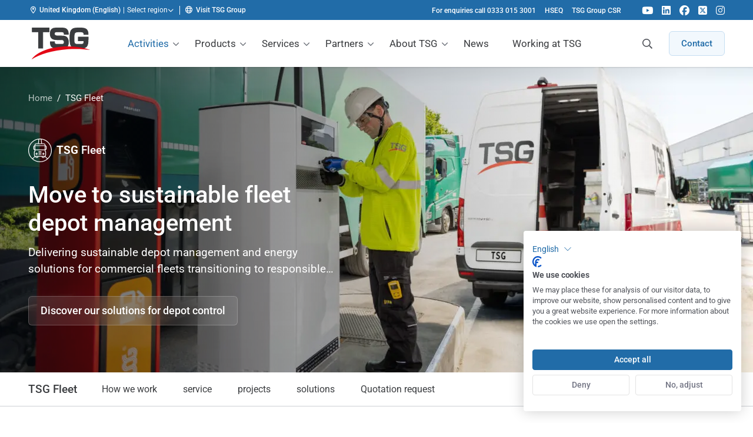

--- FILE ---
content_type: text/html; charset=UTF-8
request_url: https://www.tsg-solutions.com/uk/tsg-fleet/
body_size: 40790
content:
<!DOCTYPE html>
<html lang="en-GB" class="no-js">
    <head>
        <meta charset="UTF-8"/>
<script>
var gform;gform||(document.addEventListener("gform_main_scripts_loaded",function(){gform.scriptsLoaded=!0}),document.addEventListener("gform/theme/scripts_loaded",function(){gform.themeScriptsLoaded=!0}),window.addEventListener("DOMContentLoaded",function(){gform.domLoaded=!0}),gform={domLoaded:!1,scriptsLoaded:!1,themeScriptsLoaded:!1,isFormEditor:()=>"function"==typeof InitializeEditor,callIfLoaded:function(o){return!(!gform.domLoaded||!gform.scriptsLoaded||!gform.themeScriptsLoaded&&!gform.isFormEditor()||(gform.isFormEditor()&&console.warn("The use of gform.initializeOnLoaded() is deprecated in the form editor context and will be removed in Gravity Forms 3.1."),o(),0))},initializeOnLoaded:function(o){gform.callIfLoaded(o)||(document.addEventListener("gform_main_scripts_loaded",()=>{gform.scriptsLoaded=!0,gform.callIfLoaded(o)}),document.addEventListener("gform/theme/scripts_loaded",()=>{gform.themeScriptsLoaded=!0,gform.callIfLoaded(o)}),window.addEventListener("DOMContentLoaded",()=>{gform.domLoaded=!0,gform.callIfLoaded(o)}))},hooks:{action:{},filter:{}},addAction:function(o,r,e,t){gform.addHook("action",o,r,e,t)},addFilter:function(o,r,e,t){gform.addHook("filter",o,r,e,t)},doAction:function(o){gform.doHook("action",o,arguments)},applyFilters:function(o){return gform.doHook("filter",o,arguments)},removeAction:function(o,r){gform.removeHook("action",o,r)},removeFilter:function(o,r,e){gform.removeHook("filter",o,r,e)},addHook:function(o,r,e,t,n){null==gform.hooks[o][r]&&(gform.hooks[o][r]=[]);var d=gform.hooks[o][r];null==n&&(n=r+"_"+d.length),gform.hooks[o][r].push({tag:n,callable:e,priority:t=null==t?10:t})},doHook:function(r,o,e){var t;if(e=Array.prototype.slice.call(e,1),null!=gform.hooks[r][o]&&((o=gform.hooks[r][o]).sort(function(o,r){return o.priority-r.priority}),o.forEach(function(o){"function"!=typeof(t=o.callable)&&(t=window[t]),"action"==r?t.apply(null,e):e[0]=t.apply(null,e)})),"filter"==r)return e[0]},removeHook:function(o,r,t,n){var e;null!=gform.hooks[o][r]&&(e=(e=gform.hooks[o][r]).filter(function(o,r,e){return!!(null!=n&&n!=o.tag||null!=t&&t!=o.priority)}),gform.hooks[o][r]=e)}});
</script>

        <meta name="viewport" content="width=device-width, initial-scale=1, maximum-scale=2, user-scalable=1">
                <script id="no-js-check" data-rocket-no-lazy>(function(html){html.className=html.className.replace(/\bno-js\b/,'js')})(document.documentElement)</script>
                        <!-- Google Tag Manager -->
                <script >(function(w,d,s,l,i){w[l]=w[l]||[];w[l].push({'gtm.start':
                            new Date().getTime(),event:'gtm.js'});var f=d.getElementsByTagName(s)[0],
                                                                      j=d.createElement(s),dl=l!='dataLayer'?'&l='+l:'';j.async=true;j.src=
                        'https://www.googletagmanager.com/gtm.js?id='+i+dl;f.parentNode.insertBefore(j,f);
                    })(window,document,'script','dataLayer',"GTM-NH4VBBX");</script>
                <!-- End Google Tag Manager -->
                <meta name='robots' content='index, follow, max-image-preview:large, max-snippet:-1, max-video-preview:-1' />

	<!-- This site is optimized with the Yoast SEO Premium plugin v26.5 (Yoast SEO v26.6) - https://yoast.com/wordpress/plugins/seo/ -->
	<title>TSG Fleet | TSG | Technical Services and Solutions</title>
<link crossorigin data-rocket-preconnect href="https://www.google-analytics.com" rel="preconnect">
<link crossorigin data-rocket-preconnect href="https://www.googletagmanager.com" rel="preconnect">
<link crossorigin data-rocket-preconnect href="https://consent.cookiefirst.com" rel="preconnect">
<link crossorigin data-rocket-preconnect href="https://cdn.jsdelivr.net" rel="preconnect">
<link crossorigin data-rocket-preconnect href="https://challenges.cloudflare.com" rel="preconnect"><link rel="preload" data-rocket-preload as="image" href="https://www.tsg-solutions.com/app/uploads/2024/09/TSG-Fleet-Lead-Image-1600x1067.jpg" imagesrcset="/app/uploads/2024/09/TSG-Fleet-Lead-Image-1600x1067.jpg 1600w, /app/uploads/2024/09/TSG-Fleet-Lead-Image-300x200.jpg 300w, /app/uploads/2024/09/TSG-Fleet-Lead-Image-1024x683.jpg 1024w, /app/uploads/2024/09/TSG-Fleet-Lead-Image-768x512.jpg 768w, /app/uploads/2024/09/TSG-Fleet-Lead-Image-1536x1024.jpg 1536w, /app/uploads/2024/09/TSG-Fleet-Lead-Image-420x280.jpg 420w, /app/uploads/2024/09/TSG-Fleet-Lead-Image-544x363.jpg 544w, /app/uploads/2024/09/TSG-Fleet-Lead-Image-1280x854.jpg 1280w" imagesizes="" fetchpriority="high">
	<meta name="description" content="TSG enables commercial fleet operators to move towards greener operations with sustainable energy distribution solutions and fleet depot management systems." />
	<link rel="canonical" href="https://www.tsg-solutions.com/uk/tsg-fleet/" />
	<meta property="og:locale" content="en_GB" />
	<meta property="og:type" content="article" />
	<meta property="og:title" content="TSG Fleet" />
	<meta property="og:description" content="TSG enables commercial fleet operators to move towards greener operations with sustainable energy distribution solutions and fleet depot management systems." />
	<meta property="og:url" content="https://www.tsg-solutions.com/uk/tsg-fleet/" />
	<meta property="og:site_name" content="TSG | Technical Services and Solutions" />
	<meta property="article:publisher" content="https://www.facebook.com/TSGSolutions" />
	<meta property="article:modified_time" content="2025-10-07T14:08:36+00:00" />
	<meta property="og:image" content="https://www.tsg-solutions.com/app/uploads/2018/11/TSG_Fleet_Lead_Image.jpg" />
	<meta property="og:image:width" content="2560" />
	<meta property="og:image:height" content="1703" />
	<meta property="og:image:type" content="image/jpeg" />
	<meta name="twitter:card" content="summary_large_image" />
	<meta name="twitter:site" content="@TSG_SERVICES" />
	<meta name="twitter:label1" content="Estimated reading time" />
	<meta name="twitter:data1" content="5 minutes" />
	<script type="application/ld+json" class="yoast-schema-graph">{"@context":"https://schema.org","@graph":[{"@type":"WebPage","@id":"https://www.tsg-solutions.com/uk/tsg-fleet/","url":"https://www.tsg-solutions.com/uk/tsg-fleet/","name":"TSG Fleet | TSG | Technical Services and Solutions","isPartOf":{"@id":"https://www.tsg-solutions.com/uk/#website"},"primaryImageOfPage":{"@id":"https://www.tsg-solutions.com/uk/tsg-fleet/#primaryimage"},"image":{"@id":"https://www.tsg-solutions.com/uk/tsg-fleet/#primaryimage"},"thumbnailUrl":"/app/uploads/2018/11/TSG_Fleet_Lead_Image.jpg","datePublished":"2023-04-21T10:37:57+00:00","dateModified":"2025-10-07T14:08:36+00:00","description":"TSG enables commercial fleet operators to move towards greener operations with sustainable energy distribution solutions and fleet depot management systems.","breadcrumb":{"@id":"https://www.tsg-solutions.com/uk/tsg-fleet/#breadcrumb"},"inLanguage":"en-GB","potentialAction":[{"@type":"ReadAction","target":["https://www.tsg-solutions.com/uk/tsg-fleet/"]}]},{"@type":"ImageObject","inLanguage":"en-GB","@id":"https://www.tsg-solutions.com/uk/tsg-fleet/#primaryimage","url":"/app/uploads/2018/11/TSG_Fleet_Lead_Image.jpg","contentUrl":"/app/uploads/2018/11/TSG_Fleet_Lead_Image.jpg","width":2560,"height":1703,"caption":"TSG enables commercial fleet operators to move towards greener operations with sustainable energy distribution solutions"},{"@type":"BreadcrumbList","@id":"https://www.tsg-solutions.com/uk/tsg-fleet/#breadcrumb","itemListElement":[{"@type":"ListItem","position":1,"name":"Home","item":"https://www.tsg-solutions.com/uk/"},{"@type":"ListItem","position":2,"name":"TSG Fleet"}]},{"@type":"WebSite","@id":"https://www.tsg-solutions.com/uk/#website","url":"https://www.tsg-solutions.com/uk/","name":"TSG UK","description":"","publisher":{"@id":"https://www.tsg-solutions.com/uk/#organization"},"potentialAction":[{"@type":"SearchAction","target":{"@type":"EntryPoint","urlTemplate":"https://www.tsg-solutions.com/uk/search/{search_term_string}"},"query-input":{"@type":"PropertyValueSpecification","valueRequired":true,"valueName":"search_term_string"}}],"inLanguage":"en-GB"},{"@type":"Organization","@id":"https://www.tsg-solutions.com/uk/#organization","name":"TSG UK Solutions Ltd","url":"https://www.tsg-solutions.com/uk/","logo":{"@type":"ImageObject","inLanguage":"en-GB","@id":"https://www.tsg-solutions.com/uk/#/schema/logo/image/","url":"/app/uploads/2021/10/Logo-TSG-FC.png","contentUrl":"/app/uploads/2021/10/Logo-TSG-FC.png","width":500,"height":274,"caption":"TSG UK Solutions Ltd"},"image":{"@id":"https://www.tsg-solutions.com/uk/#/schema/logo/image/"},"sameAs":["https://www.facebook.com/TSGSolutions","https://x.com/TSG_SERVICES","https://www.linkedin.com/company/tsg-uk/","https://www.youtube.com/channel/UCDovLmvcpSBuoluOTmzUtow?view_as=subscriber","https://www.instagram.com/tsg_solutions_uk/"]}]}</script>
	<!-- / Yoast SEO Premium plugin. -->


<link rel='dns-prefetch' href='//cdn.jsdelivr.net' />

<link rel="alternate" type="application/rss+xml" title="TSG | Technical Services and Solutions &raquo; Feed" href="https://www.tsg-solutions.com/uk/feed/" />
        <link rel="preload" href="https://www.tsg-solutions.com/app/themes/tsg-ssd-theme/dist/fonts/roboto-v48-cyrillic_greek_latin-regular.woff2" as="font" type="font/woff2" crossorigin>
        <link rel="preload" href="https://www.tsg-solutions.com/app/themes/tsg-ssd-theme/dist/fonts/roboto-v48-cyrillic_greek_latin-500.woff2" as="font" type="font/woff2" crossorigin>
        <style id='wp-img-auto-sizes-contain-inline-css'>
img:is([sizes=auto i],[sizes^="auto," i]){contain-intrinsic-size:3000px 1500px}
/*# sourceURL=wp-img-auto-sizes-contain-inline-css */
</style>
<style id='classic-theme-styles-inline-css'>
/*! This file is auto-generated */
.wp-block-button__link{color:#fff;background-color:#32373c;border-radius:9999px;box-shadow:none;text-decoration:none;padding:calc(.667em + 2px) calc(1.333em + 2px);font-size:1.125em}.wp-block-file__button{background:#32373c;color:#fff;text-decoration:none}
/*# sourceURL=/wp-includes/css/classic-themes.min.css */
</style>
<link rel='stylesheet' id='tsg-ssd-global-styles-css' href='/app/themes/tsg-ssd-theme/dist/stylesheets/globals.css?v=6.2.11' media='all' />
<link rel='stylesheet' id='tsg-main-styles-css' href='/app/themes/tsg-ssd-theme/dist/stylesheets/style.css?v=6.2.11' media='all' />
<link rel='stylesheet' id='tsg-content-blocks-styles-css' href='/app/themes/tsg-ssd-theme/dist/stylesheets/content-blocks.css?v=6.2.11' media='all' />
<link rel='stylesheet' id='tsg-ssd-styles-css' href='/app/themes/tsg-ssd-theme/dist/stylesheets/tsg-ssd.css?v=6.2.11' media='all' />
<style id='rocket-lazyload-inline-css'>
.rll-youtube-player{position:relative;padding-bottom:56.23%;height:0;overflow:hidden;max-width:100%;}.rll-youtube-player:focus-within{outline: 2px solid currentColor;outline-offset: 5px;}.rll-youtube-player iframe{position:absolute;top:0;left:0;width:100%;height:100%;z-index:100;background:0 0}.rll-youtube-player img{bottom:0;display:block;left:0;margin:auto;max-width:100%;width:100%;position:absolute;right:0;top:0;border:none;height:auto;-webkit-transition:.4s all;-moz-transition:.4s all;transition:.4s all}.rll-youtube-player img:hover{-webkit-filter:brightness(75%)}.rll-youtube-player .play{height:100%;width:100%;left:0;top:0;position:absolute;background:url(https://www.tsg-solutions.com/app/plugins/wp-rocket/assets/img/youtube.png) no-repeat center;background-color: transparent !important;cursor:pointer;border:none;}
/*# sourceURL=rocket-lazyload-inline-css */
</style>
	<style type="text/css">
        .jm-which-env-notification{box-sizing: border-box;position: fixed;bottom: 0;right: 0;z-index: 99999;width: 36px;height: 36px;color: #fff;font-size: 12px;line-height: 15px;}.jm-which-env-notification .warning,.jm-which-env-notification .warning-mobile{display: none;box-sizing: border-box;position: absolute;top: 0;left: 0;z-index: -1;width: 350px;height: 48px;padding: 8px 10px;transform: translateX(0);background: #f27150;transition: transform .3s;-webkit-backface-visibility: hidden;}.jm-which-env-notification .warning-mobile{display: block;transform: translateX(-90px);width: 90px;height: 36px;padding: 4px 8px;}.jm-which-env-notification .icon{box-sizing: border-box;cursor: pointer;background-color: #f27150;padding-top: 7px;padding-left: 7px;width: 36px;height: 36px;}.jm-which-env-notification .icon svg{width: 20px;height: 20px;}.jm-which-env-notification:hover .warning{transform: translateX(-100%);}.jm-which-env-notification.development .warning,.jm-which-env-notification.development .warning-mobile,.jm-which-env-notification.development .icon{background-color: #dbaf00;color: black;}.jm-which-env-notification a{color: #333;}@media (min-width: 768px){.jm-which-env-notification{width: 48px;height: 48px;line-height: 16px;}.jm-which-env-notification .icon{padding: 12px;width: 48px;height: 48px;}.jm-which-env-notification .icon svg{width: 24px;height: 24px;}.jm-which-env-notification .warning{display: block;}.jm-which-env-notification .warning-mobile{display: none;}}
	</style>
	<link rel="alternate" hreflang="nl-NL" href="https://www.tsg-solutions.com/nl/"><link rel="alternate" hreflang="en-IE" href="https://www.tsg-solutions.com/ie/"><link rel="alternate" hreflang="es-ES" href="https://www.tsg-solutions.com/es/"><link rel="alternate" hreflang="it-IT" href="https://www.tsg-solutions.com/it/"><link rel="alternate" hreflang="pl-PL" href="https://www.tsg-solutions.com/pl/"><link rel="alternate" hreflang="cs-CZ" href="https://www.tsg-solutions.com/cz/"><link rel="alternate" hreflang="sk-SK" href="https://www.tsg-solutions.com/sk/"><link rel="alternate" hreflang="ro-RO" href="https://www.tsg-solutions.com/ro/"><link rel="alternate" hreflang="bg-BG" href="https://www.tsg-solutions.com/bg/"><link rel="alternate" hreflang="de-AT" href="https://www.tsg-solutions.com/at/"><link rel="alternate" hreflang="nl-BE" href="https://www.tsg-solutions.com/be/"><link rel="alternate" hreflang="fr-BE" href="https://www.tsg-solutions.com/be-fr/"><link rel="alternate" hreflang="de-DE" href="https://www.tsg-solutions.com/de/"><link rel="alternate" hreflang="de-CH" href="https://www.tsg-solutions.com/ch/"><link rel="alternate" hreflang="sv-SE" href="https://www.tsg-solutions.com/se/"><link rel="alternate" hreflang="no" href="https://www.tsg-solutions.com/no/"><link rel="alternate" hreflang="fi-FI" href="https://www.tsg-solutions.com/fi/"><link rel="alternate" hreflang="lv-LV" href="https://www.tsg-solutions.com/lv/"><link rel="alternate" hreflang="lt-LT" href="https://www.tsg-solutions.com/lt/"><link rel="alternate" hreflang="et-EE" href="https://www.tsg-solutions.com/ee/"><link rel="alternate" hreflang="pt-PT" href="https://www.tsg-solutions.com/pt/"><link rel="alternate" hreflang="hr-HR" href="https://www.tsg-solutions.com/hr/"><link rel="alternate" hreflang="en-GB" href="https://www.tsg-solutions.com/uk/"><noscript><style id="rocket-lazyload-nojs-css">.rll-youtube-player, [data-lazy-src]{display:none !important;}</style></noscript>        <meta name="google-site-verification" content="Z3xFzMEVQZb7Jm0PzKy1IjQ3nsjuE6PVrAwg7BuKN4A"/>
        <link rel="apple-touch-icon" sizes="180x180" href="https://www.tsg-solutions.com/app/themes/tsg-ssd-theme/dist/images/favicon/apple-touch-icon.png">
<link rel="icon" type="image/png" sizes="32x32" href="https://www.tsg-solutions.com/app/themes/tsg-ssd-theme/dist/images/favicon/favicon-32x32.png">
<link rel="icon" type="image/png" sizes="16x16" href="https://www.tsg-solutions.com/app/themes/tsg-ssd-theme/dist/images/favicon/favicon-16x16.png">
<link rel="manifest" href="https://www.tsg-solutions.com/app/themes/tsg-ssd-theme/dist/images/favicon/site.webmanifest">
<link rel="mask-icon" href="https://www.tsg-solutions.com/app/themes/tsg-ssd-theme/dist/images/favicon/safari-pinned-tab.svg" color="#5bbad5">
<link rel="shortcut icon" href="https://www.tsg-solutions.com/app/themes/tsg-ssd-theme/dist/images/favicon/favicon.ico">
<meta name="msapplication-TileColor" content="#ffffff">
<meta name="msapplication-config" content="https://www.tsg-solutions.com/app/themes/tsg-ssd-theme/dist/images/favicon/browserconfig.xml">
<meta name="theme-color" content="#ffffff">
    <style id='global-styles-inline-css'>
:root{--wp--preset--aspect-ratio--square: 1;--wp--preset--aspect-ratio--4-3: 4/3;--wp--preset--aspect-ratio--3-4: 3/4;--wp--preset--aspect-ratio--3-2: 3/2;--wp--preset--aspect-ratio--2-3: 2/3;--wp--preset--aspect-ratio--16-9: 16/9;--wp--preset--aspect-ratio--9-16: 9/16;--wp--preset--color--black: #000000;--wp--preset--color--cyan-bluish-gray: #abb8c3;--wp--preset--color--white: #ffffff;--wp--preset--color--pale-pink: #f78da7;--wp--preset--color--vivid-red: #cf2e2e;--wp--preset--color--luminous-vivid-orange: #ff6900;--wp--preset--color--luminous-vivid-amber: #fcb900;--wp--preset--color--light-green-cyan: #7bdcb5;--wp--preset--color--vivid-green-cyan: #00d084;--wp--preset--color--pale-cyan-blue: #8ed1fc;--wp--preset--color--vivid-cyan-blue: #0693e3;--wp--preset--color--vivid-purple: #9b51e0;--wp--preset--gradient--vivid-cyan-blue-to-vivid-purple: linear-gradient(135deg,rgb(6,147,227) 0%,rgb(155,81,224) 100%);--wp--preset--gradient--light-green-cyan-to-vivid-green-cyan: linear-gradient(135deg,rgb(122,220,180) 0%,rgb(0,208,130) 100%);--wp--preset--gradient--luminous-vivid-amber-to-luminous-vivid-orange: linear-gradient(135deg,rgb(252,185,0) 0%,rgb(255,105,0) 100%);--wp--preset--gradient--luminous-vivid-orange-to-vivid-red: linear-gradient(135deg,rgb(255,105,0) 0%,rgb(207,46,46) 100%);--wp--preset--gradient--very-light-gray-to-cyan-bluish-gray: linear-gradient(135deg,rgb(238,238,238) 0%,rgb(169,184,195) 100%);--wp--preset--gradient--cool-to-warm-spectrum: linear-gradient(135deg,rgb(74,234,220) 0%,rgb(151,120,209) 20%,rgb(207,42,186) 40%,rgb(238,44,130) 60%,rgb(251,105,98) 80%,rgb(254,248,76) 100%);--wp--preset--gradient--blush-light-purple: linear-gradient(135deg,rgb(255,206,236) 0%,rgb(152,150,240) 100%);--wp--preset--gradient--blush-bordeaux: linear-gradient(135deg,rgb(254,205,165) 0%,rgb(254,45,45) 50%,rgb(107,0,62) 100%);--wp--preset--gradient--luminous-dusk: linear-gradient(135deg,rgb(255,203,112) 0%,rgb(199,81,192) 50%,rgb(65,88,208) 100%);--wp--preset--gradient--pale-ocean: linear-gradient(135deg,rgb(255,245,203) 0%,rgb(182,227,212) 50%,rgb(51,167,181) 100%);--wp--preset--gradient--electric-grass: linear-gradient(135deg,rgb(202,248,128) 0%,rgb(113,206,126) 100%);--wp--preset--gradient--midnight: linear-gradient(135deg,rgb(2,3,129) 0%,rgb(40,116,252) 100%);--wp--preset--font-size--small: 13px;--wp--preset--font-size--medium: 20px;--wp--preset--font-size--large: 36px;--wp--preset--font-size--x-large: 42px;--wp--preset--spacing--20: 0.44rem;--wp--preset--spacing--30: 0.67rem;--wp--preset--spacing--40: 1rem;--wp--preset--spacing--50: 1.5rem;--wp--preset--spacing--60: 2.25rem;--wp--preset--spacing--70: 3.38rem;--wp--preset--spacing--80: 5.06rem;--wp--preset--shadow--natural: 6px 6px 9px rgba(0, 0, 0, 0.2);--wp--preset--shadow--deep: 12px 12px 50px rgba(0, 0, 0, 0.4);--wp--preset--shadow--sharp: 6px 6px 0px rgba(0, 0, 0, 0.2);--wp--preset--shadow--outlined: 6px 6px 0px -3px rgb(255, 255, 255), 6px 6px rgb(0, 0, 0);--wp--preset--shadow--crisp: 6px 6px 0px rgb(0, 0, 0);}:where(.is-layout-flex){gap: 0.5em;}:where(.is-layout-grid){gap: 0.5em;}body .is-layout-flex{display: flex;}.is-layout-flex{flex-wrap: wrap;align-items: center;}.is-layout-flex > :is(*, div){margin: 0;}body .is-layout-grid{display: grid;}.is-layout-grid > :is(*, div){margin: 0;}:where(.wp-block-columns.is-layout-flex){gap: 2em;}:where(.wp-block-columns.is-layout-grid){gap: 2em;}:where(.wp-block-post-template.is-layout-flex){gap: 1.25em;}:where(.wp-block-post-template.is-layout-grid){gap: 1.25em;}.has-black-color{color: var(--wp--preset--color--black) !important;}.has-cyan-bluish-gray-color{color: var(--wp--preset--color--cyan-bluish-gray) !important;}.has-white-color{color: var(--wp--preset--color--white) !important;}.has-pale-pink-color{color: var(--wp--preset--color--pale-pink) !important;}.has-vivid-red-color{color: var(--wp--preset--color--vivid-red) !important;}.has-luminous-vivid-orange-color{color: var(--wp--preset--color--luminous-vivid-orange) !important;}.has-luminous-vivid-amber-color{color: var(--wp--preset--color--luminous-vivid-amber) !important;}.has-light-green-cyan-color{color: var(--wp--preset--color--light-green-cyan) !important;}.has-vivid-green-cyan-color{color: var(--wp--preset--color--vivid-green-cyan) !important;}.has-pale-cyan-blue-color{color: var(--wp--preset--color--pale-cyan-blue) !important;}.has-vivid-cyan-blue-color{color: var(--wp--preset--color--vivid-cyan-blue) !important;}.has-vivid-purple-color{color: var(--wp--preset--color--vivid-purple) !important;}.has-black-background-color{background-color: var(--wp--preset--color--black) !important;}.has-cyan-bluish-gray-background-color{background-color: var(--wp--preset--color--cyan-bluish-gray) !important;}.has-white-background-color{background-color: var(--wp--preset--color--white) !important;}.has-pale-pink-background-color{background-color: var(--wp--preset--color--pale-pink) !important;}.has-vivid-red-background-color{background-color: var(--wp--preset--color--vivid-red) !important;}.has-luminous-vivid-orange-background-color{background-color: var(--wp--preset--color--luminous-vivid-orange) !important;}.has-luminous-vivid-amber-background-color{background-color: var(--wp--preset--color--luminous-vivid-amber) !important;}.has-light-green-cyan-background-color{background-color: var(--wp--preset--color--light-green-cyan) !important;}.has-vivid-green-cyan-background-color{background-color: var(--wp--preset--color--vivid-green-cyan) !important;}.has-pale-cyan-blue-background-color{background-color: var(--wp--preset--color--pale-cyan-blue) !important;}.has-vivid-cyan-blue-background-color{background-color: var(--wp--preset--color--vivid-cyan-blue) !important;}.has-vivid-purple-background-color{background-color: var(--wp--preset--color--vivid-purple) !important;}.has-black-border-color{border-color: var(--wp--preset--color--black) !important;}.has-cyan-bluish-gray-border-color{border-color: var(--wp--preset--color--cyan-bluish-gray) !important;}.has-white-border-color{border-color: var(--wp--preset--color--white) !important;}.has-pale-pink-border-color{border-color: var(--wp--preset--color--pale-pink) !important;}.has-vivid-red-border-color{border-color: var(--wp--preset--color--vivid-red) !important;}.has-luminous-vivid-orange-border-color{border-color: var(--wp--preset--color--luminous-vivid-orange) !important;}.has-luminous-vivid-amber-border-color{border-color: var(--wp--preset--color--luminous-vivid-amber) !important;}.has-light-green-cyan-border-color{border-color: var(--wp--preset--color--light-green-cyan) !important;}.has-vivid-green-cyan-border-color{border-color: var(--wp--preset--color--vivid-green-cyan) !important;}.has-pale-cyan-blue-border-color{border-color: var(--wp--preset--color--pale-cyan-blue) !important;}.has-vivid-cyan-blue-border-color{border-color: var(--wp--preset--color--vivid-cyan-blue) !important;}.has-vivid-purple-border-color{border-color: var(--wp--preset--color--vivid-purple) !important;}.has-vivid-cyan-blue-to-vivid-purple-gradient-background{background: var(--wp--preset--gradient--vivid-cyan-blue-to-vivid-purple) !important;}.has-light-green-cyan-to-vivid-green-cyan-gradient-background{background: var(--wp--preset--gradient--light-green-cyan-to-vivid-green-cyan) !important;}.has-luminous-vivid-amber-to-luminous-vivid-orange-gradient-background{background: var(--wp--preset--gradient--luminous-vivid-amber-to-luminous-vivid-orange) !important;}.has-luminous-vivid-orange-to-vivid-red-gradient-background{background: var(--wp--preset--gradient--luminous-vivid-orange-to-vivid-red) !important;}.has-very-light-gray-to-cyan-bluish-gray-gradient-background{background: var(--wp--preset--gradient--very-light-gray-to-cyan-bluish-gray) !important;}.has-cool-to-warm-spectrum-gradient-background{background: var(--wp--preset--gradient--cool-to-warm-spectrum) !important;}.has-blush-light-purple-gradient-background{background: var(--wp--preset--gradient--blush-light-purple) !important;}.has-blush-bordeaux-gradient-background{background: var(--wp--preset--gradient--blush-bordeaux) !important;}.has-luminous-dusk-gradient-background{background: var(--wp--preset--gradient--luminous-dusk) !important;}.has-pale-ocean-gradient-background{background: var(--wp--preset--gradient--pale-ocean) !important;}.has-electric-grass-gradient-background{background: var(--wp--preset--gradient--electric-grass) !important;}.has-midnight-gradient-background{background: var(--wp--preset--gradient--midnight) !important;}.has-small-font-size{font-size: var(--wp--preset--font-size--small) !important;}.has-medium-font-size{font-size: var(--wp--preset--font-size--medium) !important;}.has-large-font-size{font-size: var(--wp--preset--font-size--large) !important;}.has-x-large-font-size{font-size: var(--wp--preset--font-size--x-large) !important;}
/*# sourceURL=global-styles-inline-css */
</style>
<link rel='stylesheet' id='tsg-fontawesome-css' href='/app/themes/tsg-ssd-theme/dist/stylesheets/fontawesome.css?v=6.2.11' media='all' />
<style id="rocket-lazyrender-inline-css">[data-wpr-lazyrender] {content-visibility: auto;}</style><meta name="generator" content="WP Rocket 3.19.4" data-wpr-features="wpr_lazyload_iframes wpr_preconnect_external_domains wpr_automatic_lazy_rendering wpr_oci wpr_image_dimensions wpr_desktop" /></head>

<body class="wp-singular solution-template solution-template-template-solution-v2 solution-template-template-solution-v2-php single single-solution postid-8688 wp-theme-tsg-ssd-theme tsg-ssd-theme header--pinned header--top tsg-fleet" data-body>

<a class="a-skiplink a-skiplink--focus" href="#mainContent">Skip to content</a>

                <!-- Google Tag Manager (noscript) -->
                <noscript><iframe src="https://www.googletagmanager.com/ns.html?id="GTM-NH4VBBX""
                                  height="0" width="0" style="display:none;visibility:hidden"></iframe></noscript>
                <!-- End Google Tag Manager (noscript) -->
                
<div  class="mobile-menu" data-mobile-menu="" data-mobile-menu-type="overlay" role="navigation" aria-label="Mobile menu">
    <div  class="mobile-menu__header" data-mobile-menu-header>
        <button type="button" class="button-no-styling mobile-menu__close-submenu" data-close-mobile-submenu><i class="far fa-fw fa-chevron-left"></i> <span class="visually-hidden">Back</span></button>

        <div  class="mobile-menu__title" data-mobile-menu-title></div>

        <a href="javascript:;" class="menu-trigger" data-menu-trigger>
            <span class="menu-trigger__icon-bar"></span>
        </a>
    </div>
    <nav class="mobile-menu__content">
        <div class="mobile-menu__wrapper"><ul id="menu-main-menu" class="menu"><li id="menu-item-8569" class="visible-mobile menu-item menu-item-type-post_type menu-item-object-page menu-item-home menu-item-8569"><a href="https://www.tsg-solutions.com/uk/">Home</a></li>
<li id="menu-item-135" class="menu-item menu-item-type-custom menu-item-object-custom current-menu-ancestor current-menu-parent menu-item-has-children menu-item-135"><a href="#">Activities</a>
<ul class="sub-menu">
	<li id="menu-item-10029" class="menu-item menu-item-type-post_type menu-item-object-solution menu-item-10029"><a href="https://www.tsg-solutions.com/uk/electrical-vehicle-charging/">TSG Charge</a></li>
	<li id="menu-item-9830" class="menu-item menu-item-type-post_type menu-item-object-solution current-menu-item menu-item-9830"><a href="https://www.tsg-solutions.com/uk/tsg-fleet/" aria-current="page">TSG Fleet</a></li>
	<li id="menu-item-10665" class="menu-item menu-item-type-post_type menu-item-object-solution menu-item-10665"><a href="https://www.tsg-solutions.com/uk/tsg-gas/">TSG Gas</a></li>
	<li id="menu-item-13187" class="menu-item menu-item-type-post_type menu-item-object-solution menu-item-13187"><a href="https://www.tsg-solutions.com/uk/tsg-power/">TSG Power</a></li>
	<li id="menu-item-9632" class="menu-item menu-item-type-post_type menu-item-object-solution menu-item-9632"><a href="https://www.tsg-solutions.com/uk/tsg-fuel-retail/">TSG Retail</a></li>
	<li id="menu-item-11576" class="menu-item menu-item-type-post_type menu-item-object-solution menu-item-11576"><a href="https://www.tsg-solutions.com/uk/tsg-solar/">TSG Solar</a></li>
	<li id="menu-item-10867" class="menu-item menu-item-type-post_type menu-item-object-solution menu-item-10867"><a href="https://www.tsg-solutions.com/uk/tsg-systems/">TSG Systems</a></li>
	<li id="menu-item-10785" class="menu-item menu-item-type-post_type menu-item-object-solution menu-item-10785"><a href="https://www.tsg-solutions.com/uk/tsg-technics/">TSG Technics</a></li>
</ul>
</li>
<li id="menu-item-143" class="menu-item menu-item-type-custom menu-item-object-custom menu-item-has-children menu-item-143"><a href="#">Products</a>
<ul class="sub-menu">
	<li id="menu-item-144" class="menu-item menu-item-type-post_type menu-item-object-product menu-item-144"><a href="https://www.tsg-solutions.com/uk/adblue/">AdBlue® Tank &amp; Dispenser Solutions</a></li>
	<li id="menu-item-11745" class="menu-item menu-item-type-post_type menu-item-object-product menu-item-11745"><a href="https://www.tsg-solutions.com/uk/air-water-tower/">Air Water Tower (AWT)</a></li>
	<li id="menu-item-624" class="menu-item menu-item-type-post_type menu-item-object-product menu-item-624"><a href="https://www.tsg-solutions.com/uk/automatic-vehicle-identification/">AVI</a></li>
	<li id="menu-item-153" class="menu-item menu-item-type-post_type menu-item-object-product menu-item-153"><a href="https://www.tsg-solutions.com/uk/cng_lng_lpg_hydrogen/">CNG, LNG &amp; Hydrogen</a></li>
	<li id="menu-item-145" class="menu-item menu-item-type-post_type menu-item-object-product menu-item-145"><a href="https://www.tsg-solutions.com/uk/car-wash/">Car wash</a></li>
	<li id="menu-item-5625" class="menu-item menu-item-type-post_type menu-item-object-product menu-item-5625"><a href="https://www.tsg-solutions.com/uk/car-wash-pay/">CarwashPay</a></li>
	<li id="menu-item-146" class="menu-item menu-item-type-post_type menu-item-object-product menu-item-146"><a href="https://www.tsg-solutions.com/uk/cctv/">CCTV</a></li>
	<li id="menu-item-12465" class="menu-item menu-item-type-post_type menu-item-object-product menu-item-12465"><a href="https://www.tsg-solutions.com/uk/chargepay/">ChargePay</a></li>
	<li id="menu-item-5642" class="menu-item menu-item-type-post_type menu-item-object-product menu-item-5642"><a href="https://www.tsg-solutions.com/uk/coffee-pay/">CoffeePay</a></li>
	<li id="menu-item-5735" class="menu-item menu-item-type-post_type menu-item-object-product menu-item-5735"><a href="https://www.tsg-solutions.com/uk/commercial-wash-solutions/">Commercial Wash</a></li>
	<li id="menu-item-5017" class="menu-item menu-item-type-post_type menu-item-object-product menu-item-5017"><a href="https://www.tsg-solutions.com/uk/customer-count-media-screen/">Customer Count Media</a></li>
	<li id="menu-item-5629" class="menu-item menu-item-type-post_type menu-item-object-product menu-item-5629"><a href="https://www.tsg-solutions.com/uk/driver-controlled-delivery/">Driver Controlled Delivery</a></li>
	<li id="menu-item-12577" class="menu-item menu-item-type-post_type menu-item-object-product menu-item-12577"><a href="https://www.tsg-solutions.com/uk/energy-management/">Energy Management</a></li>
	<li id="menu-item-147" class="menu-item menu-item-type-post_type menu-item-object-product menu-item-147"><a href="https://www.tsg-solutions.com/uk/ev-chargers/">EV Chargers</a></li>
	<li id="menu-item-12133" class="menu-item menu-item-type-post_type menu-item-object-product menu-item-12133"><a href="https://www.tsg-solutions.com/uk/ev-chargelog/">EV ChargeLOG</a></li>
	<li id="menu-item-148" class="menu-item menu-item-type-post_type menu-item-object-product menu-item-148"><a href="https://www.tsg-solutions.com/uk/fleet-dispensers/">Fleet dispensers</a></li>
	<li id="menu-item-1241" class="menu-item menu-item-type-post_type menu-item-object-product menu-item-1241"><a href="https://www.tsg-solutions.com/uk/media/">Forecourt Media</a></li>
	<li id="menu-item-149" class="menu-item menu-item-type-post_type menu-item-object-product menu-item-149"><a href="https://www.tsg-solutions.com/uk/fuel-management/">Fuel management</a></li>
	<li id="menu-item-4995" class="menu-item menu-item-type-post_type menu-item-object-product menu-item-4995"><a href="https://www.tsg-solutions.com/uk/jet-wash/">Jet Wash</a></li>
	<li id="menu-item-150" class="menu-item menu-item-type-post_type menu-item-object-product menu-item-150"><a href="https://www.tsg-solutions.com/uk/leak-detection/">Leak Detection</a></li>
	<li id="menu-item-151" class="menu-item menu-item-type-post_type menu-item-object-product menu-item-151"><a href="https://www.tsg-solutions.com/uk/level-gauges/">Level Gauges</a></li>
	<li id="menu-item-152" class="menu-item menu-item-type-post_type menu-item-object-product menu-item-152"><a href="https://www.tsg-solutions.com/uk/lighting/">Lighting</a></li>
	<li id="menu-item-5299" class="menu-item menu-item-type-post_type menu-item-object-product menu-item-5299"><a href="https://www.tsg-solutions.com/uk/normond-level-gauges/">Normond Level Gauges</a></li>
	<li id="menu-item-12727" class="menu-item menu-item-type-post_type menu-item-object-product menu-item-12727"><a href="https://www.tsg-solutions.com/uk/ordering-kiosk/">Ordering Kiosk</a></li>
	<li id="menu-item-12914" class="menu-item menu-item-type-post_type menu-item-object-product menu-item-12914"><a href="https://www.tsg-solutions.com/uk/outdoor-payment-terminal-opt/">Outdoor Payment Terminal (OPT)</a></li>
	<li id="menu-item-7628" class="menu-item menu-item-type-post_type menu-item-object-product menu-item-7628"><a href="https://www.tsg-solutions.com/uk/orion-indoor-payment-terminal-ipt/">Payment Terminal (IPT)</a></li>
	<li id="menu-item-155" class="menu-item menu-item-type-post_type menu-item-object-product menu-item-155"><a href="https://www.tsg-solutions.com/uk/payment/">Payment Solutions</a></li>
	<li id="menu-item-156" class="menu-item menu-item-type-post_type menu-item-object-product menu-item-156"><a href="https://www.tsg-solutions.com/uk/piping/">Piping</a></li>
	<li id="menu-item-157" class="menu-item menu-item-type-post_type menu-item-object-product menu-item-157"><a href="https://www.tsg-solutions.com/uk/point-of-sale/">Point of Sale (POS)</a></li>
	<li id="menu-item-7426" class="menu-item menu-item-type-post_type menu-item-object-product menu-item-7426"><a href="https://www.tsg-solutions.com/uk/profleet-logmaster/">ProFleet LOGmaster</a></li>
	<li id="menu-item-9400" class="menu-item menu-item-type-post_type menu-item-object-product menu-item-9400"><a href="https://www.tsg-solutions.com/uk/reverse-vending-machine-rvm/">Reverse Vending Machine (RVM)</a></li>
	<li id="menu-item-7355" class="menu-item menu-item-type-post_type menu-item-object-product menu-item-7355"><a href="https://www.tsg-solutions.com/uk/self-checkout/">Self Checkout</a></li>
	<li id="menu-item-5276" class="menu-item menu-item-type-post_type menu-item-object-product menu-item-5276"><a href="https://www.tsg-solutions.com/uk/spill-free-refuelling/">Spill-free Refuelling</a></li>
	<li id="menu-item-161" class="menu-item menu-item-type-post_type menu-item-object-product menu-item-161"><a href="https://www.tsg-solutions.com/uk/tanks/">Tanks</a></li>
	<li id="menu-item-158" class="menu-item menu-item-type-post_type menu-item-object-product menu-item-158"><a href="https://www.tsg-solutions.com/uk/fuel-dispensers/">Tokheim fuel dispensers</a></li>
	<li id="menu-item-163" class="menu-item menu-item-type-post_type menu-item-object-product menu-item-163"><a href="https://www.tsg-solutions.com/uk/vacuum-cleaners/">Vacuum Cleaners</a></li>
	<li id="menu-item-4997" class="menu-item menu-item-type-post_type menu-item-object-product menu-item-4997"><a href="https://www.tsg-solutions.com/uk/retail-dispensers-wayne-fuelling-systems/">Wayne fuel dispensers</a></li>
</ul>
</li>
<li id="menu-item-165" class="menu-item menu-item-type-custom menu-item-object-custom menu-item-has-children menu-item-165"><a href="#">Services</a>
<ul class="sub-menu">
	<li id="menu-item-8629" class="menu-item menu-item-type-post_type menu-item-object-page menu-item-8629"><a href="https://www.tsg-solutions.com/uk/services/">All Services</a></li>
	<li id="menu-item-13236" class="menu-item menu-item-type-post_type menu-item-object-solution menu-item-13236"><a href="https://www.tsg-solutions.com/uk/battery-energy-storage-systems/">Battery Energy Storage Systems (BESS)</a></li>
	<li id="menu-item-12391" class="menu-item menu-item-type-post_type menu-item-object-service menu-item-12391"><a href="https://www.tsg-solutions.com/uk/ev-charge-point-service-maintenance/">EV Charge Point Service &amp; Maintenance</a></li>
	<li id="menu-item-12067" class="menu-item menu-item-type-post_type menu-item-object-solution menu-item-12067"><a href="https://www.tsg-solutions.com/uk/electrical-vehicle-charging/">EV charge solutions</a></li>
	<li id="menu-item-10082" class="menu-item menu-item-type-post_type menu-item-object-solution menu-item-10082"><a href="https://www.tsg-solutions.com/uk/tsg-wash/">Wash solutions</a></li>
	<li id="menu-item-12015" class="menu-item menu-item-type-post_type menu-item-object-service menu-item-12015"><a href="https://www.tsg-solutions.com/uk/care-protect/">Care &amp; Protect</a></li>
	<li id="menu-item-169" class="menu-item menu-item-type-post_type menu-item-object-service menu-item-169"><a href="https://www.tsg-solutions.com/uk/facility-management/">Facility management</a></li>
	<li id="menu-item-5851" class="menu-item menu-item-type-post_type menu-item-object-service menu-item-5851"><a href="https://www.tsg-solutions.com/uk/fridge-monitoring/">Fridge monitoring</a></li>
	<li id="menu-item-13322" class="menu-item menu-item-type-post_type menu-item-object-service menu-item-13322"><a href="https://www.tsg-solutions.com/uk/high-voltage-connections/">High-Voltage Connections</a></li>
	<li id="menu-item-13311" class="menu-item menu-item-type-post_type menu-item-object-service menu-item-13311"><a href="https://www.tsg-solutions.com/uk/independent-connection-provider-icp/">Independent Connection Provider (ICP) Services</a></li>
	<li id="menu-item-171" class="menu-item menu-item-type-post_type menu-item-object-service menu-item-171"><a href="https://www.tsg-solutions.com/uk/installation/">Installation</a></li>
	<li id="menu-item-172" class="menu-item menu-item-type-post_type menu-item-object-service menu-item-172"><a href="https://www.tsg-solutions.com/uk/maintenance-services/">Maintenance &amp; Repairs</a></li>
	<li id="menu-item-1242" class="menu-item menu-item-type-post_type menu-item-object-product menu-item-1242"><a href="https://www.tsg-solutions.com/uk/media/">Forecourt Media</a></li>
	<li id="menu-item-174" class="menu-item menu-item-type-post_type menu-item-object-service menu-item-174"><a href="https://www.tsg-solutions.com/uk/mobile-payment/">Mobile &amp; Online Payment</a></li>
	<li id="menu-item-4996" class="menu-item menu-item-type-post_type menu-item-object-product menu-item-4996"><a href="https://www.tsg-solutions.com/uk/oracle/">Oracle</a></li>
	<li id="menu-item-176" class="menu-item menu-item-type-post_type menu-item-object-service menu-item-176"><a href="https://www.tsg-solutions.com/uk/project-management/">Project Management</a></li>
	<li id="menu-item-14026" class="menu-item menu-item-type-post_type menu-item-object-service menu-item-14026"><a href="https://www.tsg-solutions.com/uk/signage-branding/">Signage &amp; Branding</a></li>
	<li id="menu-item-178" class="menu-item menu-item-type-post_type menu-item-object-service menu-item-178"><a href="https://www.tsg-solutions.com/uk/site-audits-dsear-assessments/">Site Audits &amp; DSEAR</a></li>
	<li id="menu-item-179" class="menu-item menu-item-type-post_type menu-item-object-service menu-item-179"><a href="https://www.tsg-solutions.com/uk/site-design/">Site design</a></li>
	<li id="menu-item-13908" class="menu-item menu-item-type-post_type menu-item-object-solution menu-item-13908"><a href="https://www.tsg-solutions.com/uk/tsg-solar/">Solar</a></li>
	<li id="menu-item-4998" class="menu-item menu-item-type-post_type menu-item-object-service menu-item-4998"><a href="https://www.tsg-solutions.com/uk/spare-parts-services/">Spare parts services</a></li>
	<li id="menu-item-180" class="menu-item menu-item-type-post_type menu-item-object-service menu-item-180"><a href="https://www.tsg-solutions.com/uk/tank-calibration/">Tank calibration</a></li>
	<li id="menu-item-181" class="menu-item menu-item-type-post_type menu-item-object-service menu-item-181"><a href="https://www.tsg-solutions.com/uk/tank-cleaning/">Tank cleaning</a></li>
	<li id="menu-item-182" class="menu-item menu-item-type-post_type menu-item-object-service menu-item-182"><a href="https://www.tsg-solutions.com/uk/training/">Training</a></li>
	<li id="menu-item-183" class="menu-item menu-item-type-post_type menu-item-object-service menu-item-183"><a href="https://www.tsg-solutions.com/uk/wetstock-management/">Wetstock management</a></li>
</ul>
</li>
<li id="menu-item-349" class="menu-item menu-item-type-custom menu-item-object-custom menu-item-has-children menu-item-349"><a href="#">Partners</a>
<ul class="sub-menu">
	<li id="menu-item-2992" class="menu-item menu-item-type-post_type menu-item-object-page menu-item-2992"><a href="https://www.tsg-solutions.com/uk/icasa/">ICASA</a></li>
	<li id="menu-item-2858" class="menu-item menu-item-type-post_type menu-item-object-page menu-item-2858"><a href="https://www.tsg-solutions.com/uk/identic/">IDENTIC</a></li>
	<li id="menu-item-2586" class="menu-item menu-item-type-post_type menu-item-object-page menu-item-2586"><a href="https://www.tsg-solutions.com/uk/cameron-forecourt/">Cameron Forecourt</a></li>
	<li id="menu-item-2261" class="menu-item menu-item-type-post_type menu-item-object-page menu-item-2261"><a href="https://www.tsg-solutions.com/uk/chargepoint/">Charge Partners</a></li>
	<li id="menu-item-7269" class="menu-item menu-item-type-post_type menu-item-object-page menu-item-7269"><a href="https://www.tsg-solutions.com/uk/compass-environmental-consultancy/">Compass Environmental</a></li>
	<li id="menu-item-1519" class="menu-item menu-item-type-post_type menu-item-object-page menu-item-1519"><a href="https://www.tsg-solutions.com/uk/franklin-fueling-systems/">Franklin Fueling Systems</a></li>
	<li id="menu-item-360" class="menu-item menu-item-type-post_type menu-item-object-page menu-item-360"><a href="https://www.tsg-solutions.com/uk/karcher/">Kärcher</a></li>
	<li id="menu-item-1612" class="menu-item menu-item-type-post_type menu-item-object-page menu-item-1612"><a href="https://www.tsg-solutions.com/uk/profleet/">ProFleet</a></li>
	<li id="menu-item-359" class="menu-item menu-item-type-post_type menu-item-object-page menu-item-359"><a href="https://www.tsg-solutions.com/uk/progauge/">ProGauge</a></li>
	<li id="menu-item-358" class="menu-item menu-item-type-post_type menu-item-object-page menu-item-358"><a href="https://www.tsg-solutions.com/uk/sgb/">SGB</a></li>
	<li id="menu-item-357" class="menu-item menu-item-type-post_type menu-item-object-page menu-item-357"><a href="https://www.tsg-solutions.com/uk/tokheim/">Tokheim</a></li>
	<li id="menu-item-4141" class="menu-item menu-item-type-post_type menu-item-object-page menu-item-4141"><a href="https://www.tsg-solutions.com/uk/wayne/">Wayne</a></li>
</ul>
</li>
<li id="menu-item-4224" class="menu-item menu-item-type-custom menu-item-object-custom menu-item-has-children menu-item-4224"><a href="#">About TSG</a>
<ul class="sub-menu">
	<li id="menu-item-4100" class="menu-item menu-item-type-post_type menu-item-object-page menu-item-4100"><a href="https://www.tsg-solutions.com/uk/about-tsg-uk/">About TSG UK</a></li>
	<li id="menu-item-4999" class="menu-item menu-item-type-post_type_archive menu-item-object-case menu-item-4999"><a href="https://www.tsg-solutions.com/uk/cases/">Case Studies</a></li>
	<li id="menu-item-12399" class="menu-item menu-item-type-post_type menu-item-object-page menu-item-12399"><a href="https://www.tsg-solutions.com/uk/certifications/">Certifications</a></li>
	<li id="menu-item-11584" class="menu-item menu-item-type-post_type menu-item-object-page menu-item-11584"><a href="https://www.tsg-solutions.com/uk/csr/">CSR</a></li>
	<li id="menu-item-8456" class="menu-item menu-item-type-post_type_archive menu-item-object-document menu-item-8456"><a href="https://www.tsg-solutions.com/uk/documents/">Documents</a></li>
	<li id="menu-item-5972" class="menu-item menu-item-type-post_type menu-item-object-page menu-item-5972"><a href="https://www.tsg-solutions.com/uk/policy/">Policy Statements</a></li>
	<li id="menu-item-14109" class="menu-item menu-item-type-custom menu-item-object-custom menu-item-has-children menu-item-14109"><a href="#">Acquisition partners</a>
	<ul class="sub-menu">
		<li id="menu-item-12398" class="menu-item menu-item-type-post_type menu-item-object-service menu-item-12398"><a href="https://www.tsg-solutions.com/uk/skerritt-electrical/">Skerritt Electrical</a></li>
		<li id="menu-item-7507" class="menu-item menu-item-type-post_type menu-item-object-service menu-item-7507"><a href="https://www.tsg-solutions.com/uk/ucp-choice/">TSG Power UK (former UCP Choice)</a></li>
	</ul>
</li>
	<li id="menu-item-13618" class="menu-item menu-item-type-post_type menu-item-object-page menu-item-13618"><a href="https://www.tsg-solutions.com/uk/tsg-uk-frequently-asked-questions-faqs/">Frequently asked Questions (FAQs)</a></li>
</ul>
</li>
<li id="menu-item-4237" class="menu-item menu-item-type-post_type menu-item-object-page current_page_parent menu-item-4237"><a href="https://www.tsg-solutions.com/uk/news/">News</a></li>
<li id="menu-item-4230" class="menu-item menu-item-type-post_type menu-item-object-page menu-item-4230"><a href="https://www.tsg-solutions.com/uk/working-at-tsg/">Working at TSG</a></li>
</ul></div><div class="global-menu__wrapper--mobile"><ul id="menu-global-menu" class="menu" data-global-mobile-menu><li id="menu-item-4805" class="menu-item menu-item-type-custom menu-item-object-custom menu-item-4805"><a>For enquiries call 0333 015 3001</a></li>
<li id="menu-item-133" class="menu-item menu-item-type-post_type menu-item-object-page menu-item-133"><a href="https://www.tsg-solutions.com/uk/hsse/">HSEQ</a></li>
<li id="menu-item-5280" class="menu-item menu-item-type-custom menu-item-object-custom menu-item-5280"><a href="https://www.tsg-solutions.com/csr/">TSG Group CSR</a></li>
</ul></div>    </nav>

    <div  class="mobile-menu__footer">
            <a href="https://www.tsg-solutions.com/uk/contact/"  class="button button--blue button--no-margin button--full">Contact</a>
    </div>
</div>
    <!-- TODO styleguide: check if classes from TSD-847 are needed: background--neutral-50 text--text-primary -->
<div  class="global-header " data-global-header data-push-element>
    <div  class="container header__container">
        <div  class="frame">
            <div class="bit-xxs-12 padding-top-none padding-bottom-none flex flex--align-center flex--justify-space-between">
                <div class="flex flex--align-center">
                        <div class="global-header__current-lang pl-4" data-dropdown-trigger="lang-switcher-header-d41d8cd98f00b204e9800998ecf8427e">
                            <i class="far fa-location-dot mr-6" aria-hidden="true"></i><span class="text-weight--500">United Kingdom (English)</span>
                        </div>
                        <div class="global-header__lang-switcher pl-4 pr-4">
                            <button class="button-no-styling global-header__lang-switcher__label" data-dropdown-trigger="lang-switcher-header-d41d8cd98f00b204e9800998ecf8427e">
                                <span class="hidden-mobile">Select region</span>
                                <i class="far fa-angle-down" aria-hidden="true"></i>
                            </button>
                            <div class="global-header-dropdown drop-down drop-down--arrow-left" data-dropdown="lang-switcher-header-d41d8cd98f00b204e9800998ecf8427e">
                                <div class="drop-down__inner">
                                    <div class="h4 text--primary text-weight--300">Select region</div>
                                    <ul class="list list--columns-2 list__languages">
                                            <li>
                                                <a href="https://www.tsg-solutions.com/at/" title="Austria (German)" hreflang="de-AT" rel="alternate">
                                                    <img class="flag lazy-image" src="https://www.tsg-solutions.com/app/themes/tsg-ssd-theme/dist/images/flags/png/at.png" alt="Austria (German)" loading="lazy" width="24" height="17"/>
                                                    <span class="name">Austria (German)</span>
                                                </a>
                                            </li>
                                            <li>
                                                <a href="https://www.tsg-solutions.com/be/" title="Belgium (Dutch)" hreflang="nl-BE" rel="alternate">
                                                    <img class="flag lazy-image" src="https://www.tsg-solutions.com/app/themes/tsg-ssd-theme/dist/images/flags/png/be.png" alt="Belgium (Dutch)" loading="lazy" width="24" height="17"/>
                                                    <span class="name">Belgium (Dutch)</span>
                                                </a>
                                            </li>
                                            <li>
                                                <a href="https://www.tsg-solutions.com/be-fr/" title="Belgium (French)" hreflang="fr-BE" rel="alternate">
                                                    <img class="flag lazy-image" src="https://www.tsg-solutions.com/app/themes/tsg-ssd-theme/dist/images/flags/png/be.png" alt="Belgium (French)" loading="lazy" width="24" height="17"/>
                                                    <span class="name">Belgium (French)</span>
                                                </a>
                                            </li>
                                            <li>
                                                <a href="https://www.tsg-solutions.com/bg/" title="Bulgaria (Bulgarian)" hreflang="bg-BG" rel="alternate">
                                                    <img class="flag lazy-image" src="https://www.tsg-solutions.com/app/themes/tsg-ssd-theme/dist/images/flags/png/bg.png" alt="Bulgaria (Bulgarian)" loading="lazy" width="24" height="17"/>
                                                    <span class="name">Bulgaria (Bulgarian)</span>
                                                </a>
                                            </li>
                                            <li>
                                                <a href="https://www.tsg-solutions.com/hr/" title="Croatia (Croatian)" hreflang="hr-HR" rel="alternate">
                                                    <img class="flag lazy-image" src="https://www.tsg-solutions.com/app/themes/tsg-ssd-theme/dist/images/flags/png/hr.png" alt="Croatia (Croatian)" loading="lazy" width="24" height="17"/>
                                                    <span class="name">Croatia (Croatian)</span>
                                                </a>
                                            </li>
                                            <li>
                                                <a href="https://www.tsg-solutions.com/cz/" title="Czech Republic (Czech)" hreflang="cs-CZ" rel="alternate">
                                                    <img class="flag lazy-image" src="https://www.tsg-solutions.com/app/themes/tsg-ssd-theme/dist/images/flags/png/cz.png" alt="Czech Republic (Czech)" loading="lazy" width="24" height="17"/>
                                                    <span class="name">Czech Republic (Czech)</span>
                                                </a>
                                            </li>
                                            <li>
                                                <a href="https://www.tsg-solutions.com/dk/" title="Denmark (Danish)" hreflang="da-DK" rel="alternate">
                                                    <img class="flag lazy-image" src="https://www.tsg-solutions.com/app/themes/tsg-ssd-theme/dist/images/flags/png/dk.png" alt="Denmark (Danish)" loading="lazy" width="24" height="17"/>
                                                    <span class="name">Denmark (Danish)</span>
                                                </a>
                                            </li>
                                            <li>
                                                <a href="https://www.tsg-solutions.com/ee/" title="Estonia (Estonian)" hreflang="et-EE" rel="alternate">
                                                    <img class="flag lazy-image" src="https://www.tsg-solutions.com/app/themes/tsg-ssd-theme/dist/images/flags/png/ee.png" alt="Estonia (Estonian)" loading="lazy" width="24" height="17"/>
                                                    <span class="name">Estonia (Estonian)</span>
                                                </a>
                                            </li>
                                            <li>
                                                <a href="https://www.tsg-solutions.com/fi/" title="Finland (Finnish)" hreflang="fi-FI" rel="alternate">
                                                    <img class="flag lazy-image" src="https://www.tsg-solutions.com/app/themes/tsg-ssd-theme/dist/images/flags/png/fi.png" alt="Finland (Finnish)" loading="lazy" width="24" height="17"/>
                                                    <span class="name">Finland (Finnish)</span>
                                                </a>
                                            </li>
                                            <li>
                                                <a href="https://www.tsg-solutions.com/fr/" title="France (French)" hreflang="fr-FR" rel="alternate">
                                                    <img class="flag lazy-image" src="https://www.tsg-solutions.com/app/themes/tsg-ssd-theme/dist/images/flags/png/fr.png" alt="France (French)" loading="lazy" width="24" height="17"/>
                                                    <span class="name">France (French)</span>
                                                </a>
                                            </li>
                                            <li>
                                                <a href="https://www.tsg-solutions.com/de/" title="Germany (German)" hreflang="de-DE" rel="alternate">
                                                    <img class="flag lazy-image" src="https://www.tsg-solutions.com/app/themes/tsg-ssd-theme/dist/images/flags/png/de.png" alt="Germany (German)" loading="lazy" width="24" height="17"/>
                                                    <span class="name">Germany (German)</span>
                                                </a>
                                            </li>
                                            <li>
                                                <a href="https://www.tsg-solutions.com/ie/" title="Ireland (English)" hreflang="en-IE" rel="alternate">
                                                    <img class="flag lazy-image" src="https://www.tsg-solutions.com/app/themes/tsg-ssd-theme/dist/images/flags/png/ie.png" alt="Ireland (English)" loading="lazy" width="24" height="17"/>
                                                    <span class="name">Ireland (English)</span>
                                                </a>
                                            </li>
                                            <li>
                                                <a href="https://www.tsg-solutions.com/it/" title="Italy (Italian)" hreflang="it-IT" rel="alternate">
                                                    <img class="flag lazy-image" src="https://www.tsg-solutions.com/app/themes/tsg-ssd-theme/dist/images/flags/png/it.png" alt="Italy (Italian)" loading="lazy" width="24" height="17"/>
                                                    <span class="name">Italy (Italian)</span>
                                                </a>
                                            </li>
                                            <li>
                                                <a href="https://www.tsg-solutions.com/lv/" title="Latvia (Latvian)" hreflang="lv-LV" rel="alternate">
                                                    <img class="flag lazy-image" src="https://www.tsg-solutions.com/app/themes/tsg-ssd-theme/dist/images/flags/png/lv.png" alt="Latvia (Latvian)" loading="lazy" width="24" height="17"/>
                                                    <span class="name">Latvia (Latvian)</span>
                                                </a>
                                            </li>
                                            <li>
                                                <a href="https://www.tsg-solutions.com/lt/" title="Lithuania (Lithuanian)" hreflang="lt-LT" rel="alternate">
                                                    <img class="flag lazy-image" src="https://www.tsg-solutions.com/app/themes/tsg-ssd-theme/dist/images/flags/png/lt.png" alt="Lithuania (Lithuanian)" loading="lazy" width="24" height="17"/>
                                                    <span class="name">Lithuania (Lithuanian)</span>
                                                </a>
                                            </li>
                                            <li>
                                                <a href="https://www.tsg-solutions.com/ma/" title="Morocco (French)" hreflang="fr-FR" rel="alternate">
                                                    <img class="flag lazy-image" src="https://www.tsg-solutions.com/app/themes/tsg-ssd-theme/dist/images/flags/png/ma.png" alt="Morocco (French)" loading="lazy" width="24" height="17"/>
                                                    <span class="name">Morocco (French)</span>
                                                </a>
                                            </li>
                                            <li>
                                                <a href="https://www.tsg-solutions.com/nl/" title="Netherlands (Dutch)" hreflang="nl-NL" rel="alternate">
                                                    <img class="flag lazy-image" src="https://www.tsg-solutions.com/app/themes/tsg-ssd-theme/dist/images/flags/png/nl.png" alt="Netherlands (Dutch)" loading="lazy" width="24" height="17"/>
                                                    <span class="name">Netherlands (Dutch)</span>
                                                </a>
                                            </li>
                                            <li>
                                                <a href="https://www.tsg-solutions.com/no/" title="Norway (Norwegian)" hreflang="no" rel="alternate">
                                                    <img class="flag lazy-image" src="https://www.tsg-solutions.com/app/themes/tsg-ssd-theme/dist/images/flags/png/no.png" alt="Norway (Norwegian)" loading="lazy" width="24" height="17"/>
                                                    <span class="name">Norway (Norwegian)</span>
                                                </a>
                                            </li>
                                            <li>
                                                <a href="https://www.tsg-solutions.com/pl/" title="Poland (Polish)" hreflang="pl-PL" rel="alternate">
                                                    <img class="flag lazy-image" src="https://www.tsg-solutions.com/app/themes/tsg-ssd-theme/dist/images/flags/png/pl.png" alt="Poland (Polish)" loading="lazy" width="24" height="17"/>
                                                    <span class="name">Poland (Polish)</span>
                                                </a>
                                            </li>
                                            <li>
                                                <a href="https://www.tsg-solutions.com/pt/" title="Portugal (Portuguese)" hreflang="pt-PT" rel="alternate">
                                                    <img class="flag lazy-image" src="https://www.tsg-solutions.com/app/themes/tsg-ssd-theme/dist/images/flags/png/pt.png" alt="Portugal (Portuguese)" loading="lazy" width="24" height="17"/>
                                                    <span class="name">Portugal (Portuguese)</span>
                                                </a>
                                            </li>
                                            <li>
                                                <a href="https://www.tsg-solutions.com/ro/" title="Romania (Romanian)" hreflang="ro-RO" rel="alternate">
                                                    <img class="flag lazy-image" src="https://www.tsg-solutions.com/app/themes/tsg-ssd-theme/dist/images/flags/png/ro.png" alt="Romania (Romanian)" loading="lazy" width="24" height="17"/>
                                                    <span class="name">Romania (Romanian)</span>
                                                </a>
                                            </li>
                                            <li>
                                                <a href="https://www.tsg-solutions.com/sn/" title="Senegal (French)" hreflang="fr-FR" rel="alternate">
                                                    <img class="flag lazy-image" src="https://www.tsg-solutions.com/app/themes/tsg-ssd-theme/dist/images/flags/png/sn.png" alt="Senegal (French)" loading="lazy" width="24" height="17"/>
                                                    <span class="name">Senegal (French)</span>
                                                </a>
                                            </li>
                                            <li>
                                                <a href="https://www.tsg-solutions.com/sk/" title="Slovakia (Slovak)" hreflang="sk-SK" rel="alternate">
                                                    <img class="flag lazy-image" src="https://www.tsg-solutions.com/app/themes/tsg-ssd-theme/dist/images/flags/png/sk.png" alt="Slovakia (Slovak)" loading="lazy" width="24" height="17"/>
                                                    <span class="name">Slovakia (Slovak)</span>
                                                </a>
                                            </li>
                                            <li>
                                                <a href="https://www.tsg-solutions.com/sa/" title="South Africa (English)" hreflang="en-US" rel="alternate">
                                                    <img class="flag lazy-image" src="https://www.tsg-solutions.com/app/themes/tsg-ssd-theme/dist/images/flags/png/za.png" alt="South Africa (English)" loading="lazy" width="24" height="17"/>
                                                    <span class="name">South Africa (English)</span>
                                                </a>
                                            </li>
                                            <li>
                                                <a href="https://www.tsg-solutions.com/es/" title="Spain (Spanish)" hreflang="es-ES" rel="alternate">
                                                    <img class="flag lazy-image" src="https://www.tsg-solutions.com/app/themes/tsg-ssd-theme/dist/images/flags/png/es.png" alt="Spain (Spanish)" loading="lazy" width="24" height="17"/>
                                                    <span class="name">Spain (Spanish)</span>
                                                </a>
                                            </li>
                                            <li>
                                                <a href="https://www.tsg-solutions.com/se/" title="Sweden (Swedish)" hreflang="sv-SE" rel="alternate">
                                                    <img class="flag lazy-image" src="https://www.tsg-solutions.com/app/themes/tsg-ssd-theme/dist/images/flags/png/se.png" alt="Sweden (Swedish)" loading="lazy" width="24" height="17"/>
                                                    <span class="name">Sweden (Swedish)</span>
                                                </a>
                                            </li>
                                            <li>
                                                <a href="https://www.tsg-solutions.com/ch-fr/" title="Switzerland (French)" hreflang="fr-FR" rel="alternate">
                                                    <img class="flag lazy-image" src="https://www.tsg-solutions.com/app/themes/tsg-ssd-theme/dist/images/flags/png/ch.png" alt="Switzerland (French)" loading="lazy" width="24" height="17"/>
                                                    <span class="name">Switzerland (French)</span>
                                                </a>
                                            </li>
                                            <li>
                                                <a href="https://www.tsg-solutions.com/ch/" title="Switzerland (German)" hreflang="de-CH" rel="alternate">
                                                    <img class="flag lazy-image" src="https://www.tsg-solutions.com/app/themes/tsg-ssd-theme/dist/images/flags/png/ch.png" alt="Switzerland (German)" loading="lazy" width="24" height="17"/>
                                                    <span class="name">Switzerland (German)</span>
                                                </a>
                                            </li>
                                            <li>
                                                <a href="https://www.tsg-solutions.com/tn/" title="Tunisia (French)" hreflang="fr-FR" rel="alternate">
                                                    <img class="flag lazy-image" src="https://www.tsg-solutions.com/app/themes/tsg-ssd-theme/dist/images/flags/png/tn.png" alt="Tunisia (French)" loading="lazy" width="24" height="17"/>
                                                    <span class="name">Tunisia (French)</span>
                                                </a>
                                            </li>
                                            <li>
                                                <a href="https://www.tsg-solutions.com/uk/" title="United Kingdom (English)" hreflang="en-GB" rel="alternate">
                                                    <img class="flag lazy-image" src="https://www.tsg-solutions.com/app/themes/tsg-ssd-theme/dist/images/flags/png/gb.png" alt="United Kingdom (English)" loading="lazy" width="24" height="17"/>
                                                    <span class="name">United Kingdom (English)</span>
                                                </a>
                                            </li>
                                    </ul>
                                </div>
                                    <div class="drop-down__footer">
                                        <a href="https://www.tsg-solutions.com" title="Visit TSG Group" hreflang="x-default" rel="alternate" target="_blank">
                                            <i class="far fa-globe mr-6 drop-down__footer__icon-left" aria-hidden="true"></i><span class="drop-down__footer__name">Visit TSG Group</span><i class="far fa-angle-right drop-down__footer__icon-right" aria-hidden="true"></i>
                                        </a>
                                    </div>

                            </div>
                        </div>
                        <span class="global-header__sep"></span>
                        <a href="https://www.tsg-solutions.com" title="Visit TSG Group" hreflang="x-default" rel="alternate" target="_blank" class="global-header__global-site pl-4 pr-4">
                            <i class="far fa-globe mr-6" aria-hidden="true"></i><span class="d--inline-block drop-down__footer__name text-weight--500">Visit TSG Group</span>
                        </a>
                </div>

                <div class="flex flex--align-center flex--justify-flex-end">
                        <div class="global-menu__wrapper hidden-mobile hidden-tablet"><ul id="menu-global-menu-1" class="global-menu" data-global-menu><li class="menu-item menu-item-type-custom menu-item-object-custom menu-item-4805"><a>For enquiries call 0333 015 3001</a></li>
<li class="menu-item menu-item-type-post_type menu-item-object-page menu-item-133"><a href="https://www.tsg-solutions.com/uk/hsse/">HSEQ</a></li>
<li class="menu-item menu-item-type-custom menu-item-object-custom menu-item-5280"><a href="https://www.tsg-solutions.com/csr/">TSG Group CSR</a></li>
</ul></div>
                    <div class="global-header__socials hidden-mobile hidden-tablet  flex ml-15">
                                <a class="social-media-links__social link--social" href="https://www.youtube.com/channel/UCDovLmvcpSBuoluOTmzUtow?view_as=subscriber" target="_blank" rel="norefferer noopener">
        <i class="fab fa-youtube" aria-hidden="true"></i>
        <span class="sr-only">TSG on YouTube</span>
    </a>
    <a class="social-media-links__social link--social" href="https://www.linkedin.com/company/tsg-uk/" target="_blank" rel="norefferer noopener">
        <i class="fab fa-linkedin" aria-hidden="true"></i>
        <span class="sr-only">TSG on Linkedin</span>
    </a>
    <a class="social-media-links__social link--social" href="https://www.facebook.com/TSGSolutions/?modal=admin_todo_tour" target="_blank" rel="norefferer noopener">
        <i class="fab fa-facebook" aria-hidden="true"></i>
        <span class="sr-only">TSG on Facebook</span>
    </a>
    <a class="social-media-links__social link--social" href="https://twitter.com/TSG_SERVICES" target="_blank" rel="norefferer noopener">
        <i class="fab fa-square-x-twitter" aria-hidden="true"></i>
        <span class="sr-only">TSG on Twitter</span>
    </a>
    <a class="social-media-links__social link--social" href="https://www.instagram.com/tsg_solutions_uk/" target="_blank" rel="norefferer noopener">
        <i class="fab fa-instagram" aria-hidden="true"></i>
        <span class="sr-only">TSG on Instagram</span>
    </a>


                    </div>
                </div>
            </div>
        </div>
    </div>
</div>

<header class="header push-element header--transparent" data-header data-push-element>
    <div class="container header__container header__container--main-header">
        <div class="frame">
            <div class="bit-xxs-12 header__content flex--align-center">
                <div class="header__content__inner">
                    <a href="https://www.tsg-solutions.com/uk/" class="header__brand">
                        <span class="visually-hidden">TSG | Technical Services and Solutions</span>
                        <div class="header__brand__svg jsLottiePlaceholder">
                            <svg xmlns="http://www.w3.org/2000/svg" xmlns:xlink="http://www.w3.org/1999/xlink" viewBox="0 0 545 285" width="545" height="285" preserveAspectRatio="xMidYMid meet" style="width: 100%; height: 100%; transform: translate3d(0px, 0px, 0px); content-visibility: visible;"><defs><clipPath id="placeholder_lottie_element_2"><rect width="545" height="285" x="0" y="0"></rect></clipPath><g id="placeholder_lottie_element_3"><g transform="matrix(1.034999966621399,0,0,1.034999966621399,27.911331176757812,167.48611450195312)" opacity="0.99" style="display: none;"><g opacity="1" transform="matrix(1,0,0,1,0,0)"><path fill="rgb(208,46,38)" fill-opacity="1" d=" M478.0369873046875,28.856000900268555 C424.59600830078125,21.02400016784668 363.85101318359375,18.610000610351562 299.7980041503906,22.900999069213867 C173.89700317382812,31.3439998626709 64.50800323486328,63.74700164794922 0,106.3949966430664 C44.46900177001953,41.49800109863281 166.03700256347656,-3.11899995803833 308.52398681640625,0.17100000381469727 C370.7980041503906,1.6119999885559082 428.83599853515625,12.020000457763672 478.0369873046875,28.856000900268555"></path></g></g></g><mask id="placeholder_lottie_element_3_1" mask-type="alpha"><use xlink:href="#placeholder_lottie_element_3"></use></mask><g id="placeholder_lottie_element_18"><g style="display: block;" transform="matrix(1.034999966621399,0,0,1.034999966621399,27.911331176757812,167.48611450195312)" opacity="0.99"><g opacity="1" transform="matrix(1,0,0,1,0,0)"><path fill="rgb(208,46,38)" fill-opacity="1" d=" M478.0369873046875,28.856000900268555 C424.59600830078125,21.02400016784668 363.85101318359375,18.610000610351562 299.7980041503906,22.900999069213867 C173.89700317382812,31.3439998626709 64.50800323486328,63.74700164794922 0,106.3949966430664 C44.46900177001953,41.49800109863281 166.03700256347656,-3.11899995803833 308.52398681640625,0.17100000381469727 C370.7980041503906,1.6119999885559082 428.83599853515625,12.020000457763672 478.0369873046875,28.856000900268555"></path></g></g></g><mask id="placeholder_lottie_element_18_1" mask-type="alpha"><use xlink:href="#placeholder_lottie_element_18"></use></mask></defs><g clip-path="url(#placeholder_lottie_element_2)"><g style="display: block;" transform="matrix(1.034999966621399,0,0,1.034999966621399,350.3601379394531,11.734527587890625)" opacity="1"><g opacity="1" transform="matrix(1,0,0,1,0,0)"><path fill="rgb(64,72,81)" fill-opacity="1" d=" M99.41699981689453,0.14300000667572021 C97.34500122070312,0.04800000041723251 95.2020034790039,0 92.98899841308594,0 C92.98899841308594,0 59.641998291015625,0 59.641998291015625,0 C42.25,0 29.121000289916992,2.9519999027252197 20.621999740600586,8.762999534606934 C11.901000022888184,14.718000411987305 6.0289998054504395,24.597999572753906 3.184000015258789,38.13399887084961 C1.0429999828338623,48.481998443603516 0,64.25299835205078 0,86.35299682617188 C0,116.36399841308594 3.428999900817871,136.11000061035156 10.472999572753906,146.7220001220703 C18.35099983215332,158.77499389648438 34.19499969482422,164.88299560546875 57.56999969482422,164.88299560546875 C57.56999969482422,164.88299560546875 94.54199981689453,164.88299560546875 94.54199981689453,164.88299560546875 C116.02100372314453,164.88299560546875 130.85499572753906,159.34100341796875 138.63600158691406,148.39999389648438 C145.83299255371094,138.218994140625 149.19200134277344,120.70600128173828 149.19200134277344,93.28099822998047 C149.19200134277344,93.28099822998047 149.19200134277344,73.52999877929688 149.19200134277344,73.52999877929688 C149.19200134277344,73.52999877929688 68.59500122070312,73.52999877929688 68.59500122070312,73.52999877929688 C68.59500122070312,73.52999877929688 68.59500122070312,104.61599731445312 68.59500122070312,104.61599731445312 C68.59500122070312,104.61599731445312 114.81099700927734,104.61599731445312 114.81099700927734,104.61599731445312 C114.81099700927734,104.61599731445312 114.78800201416016,105.39900207519531 114.78800201416016,105.39900207519531 C114.2969970703125,121.74800109863281 111.3219985961914,126.86399841308594 110.06600189208984,128.30099487304688 C108.53199768066406,129.9739990234375 103.8290023803711,132.7550048828125 89.39800262451172,132.7550048828125 C89.39800262451172,132.7550048828125 63.98899841308594,132.7550048828125 63.98899841308594,132.7550048828125 C51.29100036621094,132.7550048828125 45.41400146484375,130.49400329589844 42.72200012207031,128.58900451660156 C39.04199981689453,125.99400329589844 36.63800048828125,121.1969985961914 35.55799865722656,114.3290023803711 C34.8120002746582,109.49600219726562 34.40399932861328,98.21600341796875 34.40399932861328,82.5530014038086 C34.40399932861328,56.43000030517578 36.91600036621094,48.12099838256836 39.10300064086914,43.80699920654297 C42.81999969482422,36.499000549316406 51.96799850463867,32.59700012207031 66.30599975585938,32.198001861572266 C74.60099792480469,32.04999923706055 91.02400207519531,32.19300079345703 91.19100189208984,32.198001861572266 C97.58200073242188,32.198001861572266 102.9020004272461,33.547000885009766 106.98899841308594,36.20199966430664 C112.30899810791016,39.78900146484375 114.78399658203125,44.87699890136719 114.78399658203125,52.22700119018555 C114.78399658203125,52.22700119018555 114.677001953125,53.80699920654297 114.677001953125,53.80699920654297 C114.677001953125,53.80699920654297 148.9929962158203,53.80699920654297 148.9929962158203,53.80699920654297 C148.9929962158203,53.80699920654297 149.02099609375,50.840999603271484 149.02099609375,50.840999603271484 C149.13699340820312,30.524999618530273 143.0749969482422,16.201000213623047 131.00799560546875,8.277000427246094 M131.00799560546875,8.277000427246094 C123.77100372314453,3.505000114440918 113.16000366210938,0.7760000228881836 99.41699981689453,0.14300000667572021"></path><path stroke-linecap="round" stroke-linejoin="miter" fill-opacity="0" stroke-miterlimit="4" stroke="rgb(64,72,81)" stroke-opacity="1" stroke-width="5" d=" M99.41699981689453,0.14300000667572021 C97.34500122070312,0.04800000041723251 95.2020034790039,0 92.98899841308594,0 C92.98899841308594,0 59.641998291015625,0 59.641998291015625,0 C42.25,0 29.121000289916992,2.9519999027252197 20.621999740600586,8.762999534606934 C11.901000022888184,14.718000411987305 6.0289998054504395,24.597999572753906 3.184000015258789,38.13399887084961 C1.0429999828338623,48.481998443603516 0,64.25299835205078 0,86.35299682617188 C0,116.36399841308594 3.428999900817871,136.11000061035156 10.472999572753906,146.7220001220703 C18.35099983215332,158.77499389648438 34.19499969482422,164.88299560546875 57.56999969482422,164.88299560546875 C57.56999969482422,164.88299560546875 94.54199981689453,164.88299560546875 94.54199981689453,164.88299560546875 C116.02100372314453,164.88299560546875 130.85499572753906,159.34100341796875 138.63600158691406,148.39999389648438 C145.83299255371094,138.218994140625 149.19200134277344,120.70600128173828 149.19200134277344,93.28099822998047 C149.19200134277344,93.28099822998047 149.19200134277344,73.52999877929688 149.19200134277344,73.52999877929688 C149.19200134277344,73.52999877929688 68.59500122070312,73.52999877929688 68.59500122070312,73.52999877929688 C68.59500122070312,73.52999877929688 68.59500122070312,104.61599731445312 68.59500122070312,104.61599731445312 C68.59500122070312,104.61599731445312 114.81099700927734,104.61599731445312 114.81099700927734,104.61599731445312 C114.81099700927734,104.61599731445312 114.78800201416016,105.39900207519531 114.78800201416016,105.39900207519531 C114.2969970703125,121.74800109863281 111.3219985961914,126.86399841308594 110.06600189208984,128.30099487304688 C108.53199768066406,129.9739990234375 103.8290023803711,132.7550048828125 89.39800262451172,132.7550048828125 C89.39800262451172,132.7550048828125 63.98899841308594,132.7550048828125 63.98899841308594,132.7550048828125 C51.29100036621094,132.7550048828125 45.41400146484375,130.49400329589844 42.72200012207031,128.58900451660156 C39.04199981689453,125.99400329589844 36.63800048828125,121.1969985961914 35.55799865722656,114.3290023803711 C34.8120002746582,109.49600219726562 34.40399932861328,98.21600341796875 34.40399932861328,82.5530014038086 C34.40399932861328,56.43000030517578 36.91600036621094,48.12099838256836 39.10300064086914,43.80699920654297 C42.81999969482422,36.499000549316406 51.96799850463867,32.59700012207031 66.30599975585938,32.198001861572266 C74.60099792480469,32.04999923706055 91.02400207519531,32.19300079345703 91.19100189208984,32.198001861572266 C97.58200073242188,32.198001861572266 102.9020004272461,33.547000885009766 106.98899841308594,36.20199966430664 C112.30899810791016,39.78900146484375 114.78399658203125,44.87699890136719 114.78399658203125,52.22700119018555 C114.78399658203125,52.22700119018555 114.677001953125,53.80699920654297 114.677001953125,53.80699920654297 C114.677001953125,53.80699920654297 148.9929962158203,53.80699920654297 148.9929962158203,53.80699920654297 C148.9929962158203,53.80699920654297 149.02099609375,50.840999603271484 149.02099609375,50.840999603271484 C149.13699340820312,30.524999618530273 143.0749969482422,16.201000213623047 131.00799560546875,8.277000427246094 M131.00799560546875,8.277000427246094 C123.77100372314453,3.505000114440918 113.16000366210938,0.7760000228881836 99.41699981689453,0.14300000667572021"></path></g></g><g style="display: block;" transform="matrix(1.034999966621399,0,0,1.034999966621399,184.88519287109375,11.736534118652344)" opacity="1"><g opacity="1" transform="matrix(1,0,0,1,0,0)"><path fill="rgb(64,72,81)" fill-opacity="1" d=" M137.40199279785156,153.8470001220703 C137.2790069580078,153.97900390625 137.156005859375,154.11000061035156 137.03199768066406,154.23899841308594 C130.17300415039062,161.30099487304688 119.29299926757812,164.88299560546875 104.677001953125,164.88299560546875 C104.677001953125,164.88299560546875 44.334999084472656,164.88299560546875 44.334999084472656,164.88299560546875 M44.334999084472656,164.88299560546875 C30.774999618530273,164.88299560546875 20.177000045776367,161.1479949951172 12.831999778747559,153.77999877929688 C4.708000183105469,145.61900329589844 0.6209999918937683,133.0050048828125 0.6859999895095825,116.28500366210938 C0.6859999895095825,116.28500366210938 0.7039999961853027,112.19300079345703 0.7039999961853027,112.19300079345703 C0.7039999961853027,112.19300079345703 35.084999084472656,112.19300079345703 35.084999084472656,112.19300079345703 C35.084999084472656,112.19300079345703 35.084999084472656,116.29900360107422 35.084999084472656,116.29900360107422 C35.084999084472656,127.68000030517578 40.71099853515625,132.7550048828125 53.33000183105469,132.7550048828125 C53.33000183105469,132.7550048828125 95,132.7550048828125 95,132.7550048828125 C101.2239990234375,132.7550048828125 105.98300170898438,131.70799255371094 108.75900268554688,129.72900390625 C112.30400085449219,127.14299774169922 114.10199737548828,122.10099792480469 114.10199737548828,114.73699951171875 C114.10199737548828,106.35399627685547 110.99299621582031,101.08000183105469 104.3290023803711,98.1510009765625 C100.09300231933594,96.23200225830078 94.45800018310547,95.88099670410156 84.89299774169922,95.88099670410156 C84.89299774169922,95.88099670410156 54.01599884033203,95.88099670410156 54.01599884033203,95.88099670410156 C37.494998931884766,95.88099670410156 26.006999969482422,93.4469985961914 17.864999771118164,88.23400115966797 C6.011000156402588,80.4489974975586 0,66.80599975585938 0,47.685001373291016 C0,30.506000518798828 4.133999824523926,17.84600067138672 12.281000137329102,10.069999694824219 C19.347999572753906,3.388000011444092 30.020000457763672,0 43.992000579833984,0 C43.992000579833984,0 101.40899658203125,0 101.40899658203125,0 C131.87899780273438,0 147.98300170898438,16.719999313354492 147.98300170898438,48.356998443603516 C147.98300170898438,48.356998443603516 147.98300170898438,52.46799850463867 147.98300170898438,52.46799850463867 C147.98300170898438,52.46799850463867 113.5790023803711,52.46799850463867 113.5790023803711,52.46799850463867 C113.5790023803711,52.46799850463867 113.5790023803711,48.584999084472656 113.5790023803711,48.584999084472656 C113.5790023803711,37.20399856567383 107.85099792480469,32.12900161743164 94.99600219726562,32.12900161743164 C94.99600219726562,32.12900161743164 49.02899932861328,32.12900161743164 49.02899932861328,32.12900161743164 C38.77399826049805,32.12900161743164 34.39899826049805,36.91600036621094 34.39899826049805,48.1349983215332 C34.39899826049805,55.893001556396484 37.76900100708008,64.79499816894531 64.03500366210938,64.79499816894531 C64.03500366210938,64.79499816894531 93.3740005493164,64.79499816894531 93.3740005493164,64.79499816894531 C111.25700378417969,64.79499816894531 122.3280029296875,67.15299987792969 130.3780059814453,72.68199920654297 C142.4040069580078,80.90799713134766 148.5019989013672,95.05999755859375 148.5019989013672,114.73699951171875 C148.5019989013672,132.73800659179688 144.76600646972656,145.89300537109375 137.40199279785156,153.8470001220703"></path><path stroke-linecap="round" stroke-linejoin="miter" fill-opacity="0" stroke-miterlimit="4" stroke="rgb(64,72,81)" stroke-opacity="1" stroke-width="5" d=" M137.40199279785156,153.8470001220703 C137.2790069580078,153.97900390625 137.156005859375,154.11000061035156 137.03199768066406,154.23899841308594 C130.17300415039062,161.30099487304688 119.29299926757812,164.88299560546875 104.677001953125,164.88299560546875 C104.677001953125,164.88299560546875 44.334999084472656,164.88299560546875 44.334999084472656,164.88299560546875 M44.334999084472656,164.88299560546875 C30.774999618530273,164.88299560546875 20.177000045776367,161.1479949951172 12.831999778747559,153.77999877929688 C4.708000183105469,145.61900329589844 0.6209999918937683,133.0050048828125 0.6859999895095825,116.28500366210938 C0.6859999895095825,116.28500366210938 0.7039999961853027,112.19300079345703 0.7039999961853027,112.19300079345703 C0.7039999961853027,112.19300079345703 35.084999084472656,112.19300079345703 35.084999084472656,112.19300079345703 C35.084999084472656,112.19300079345703 35.084999084472656,116.29900360107422 35.084999084472656,116.29900360107422 C35.084999084472656,127.68000030517578 40.71099853515625,132.7550048828125 53.33000183105469,132.7550048828125 C53.33000183105469,132.7550048828125 95,132.7550048828125 95,132.7550048828125 C101.2239990234375,132.7550048828125 105.98300170898438,131.70799255371094 108.75900268554688,129.72900390625 C112.30400085449219,127.14299774169922 114.10199737548828,122.10099792480469 114.10199737548828,114.73699951171875 C114.10199737548828,106.35399627685547 110.99299621582031,101.08000183105469 104.3290023803711,98.1510009765625 C100.09300231933594,96.23200225830078 94.45800018310547,95.88099670410156 84.89299774169922,95.88099670410156 C84.89299774169922,95.88099670410156 54.01599884033203,95.88099670410156 54.01599884033203,95.88099670410156 C37.494998931884766,95.88099670410156 26.006999969482422,93.4469985961914 17.864999771118164,88.23400115966797 C6.011000156402588,80.4489974975586 0,66.80599975585938 0,47.685001373291016 C0,30.506000518798828 4.133999824523926,17.84600067138672 12.281000137329102,10.069999694824219 C19.347999572753906,3.388000011444092 30.020000457763672,0 43.992000579833984,0 C43.992000579833984,0 101.40899658203125,0 101.40899658203125,0 C131.87899780273438,0 147.98300170898438,16.719999313354492 147.98300170898438,48.356998443603516 C147.98300170898438,48.356998443603516 147.98300170898438,52.46799850463867 147.98300170898438,52.46799850463867 C147.98300170898438,52.46799850463867 113.5790023803711,52.46799850463867 113.5790023803711,52.46799850463867 C113.5790023803711,52.46799850463867 113.5790023803711,48.584999084472656 113.5790023803711,48.584999084472656 C113.5790023803711,37.20399856567383 107.85099792480469,32.12900161743164 94.99600219726562,32.12900161743164 C94.99600219726562,32.12900161743164 49.02899932861328,32.12900161743164 49.02899932861328,32.12900161743164 C38.77399826049805,32.12900161743164 34.39899826049805,36.91600036621094 34.39899826049805,48.1349983215332 C34.39899826049805,55.893001556396484 37.76900100708008,64.79499816894531 64.03500366210938,64.79499816894531 C64.03500366210938,64.79499816894531 93.3740005493164,64.79499816894531 93.3740005493164,64.79499816894531 C111.25700378417969,64.79499816894531 122.3280029296875,67.15299987792969 130.3780059814453,72.68199920654297 C142.4040069580078,80.90799713134766 148.5019989013672,95.05999755859375 148.5019989013672,114.73699951171875 C148.5019989013672,132.73800659179688 144.76600646972656,145.89300537109375 137.40199279785156,153.8470001220703"></path></g></g><g style="display: block;" transform="matrix(1.034999966621399,0,0,1.034999966621399,33.46185302734375,11.736534118652344)" opacity="1"><g opacity="1" transform="matrix(1,0,0,1,0,0)"><path fill="rgb(64,72,81)" fill-opacity="1" d=" M0,23.952999114990234 C0,28.63599967956543 0,32.12900161743164 0,32.12900161743164 C0,32.12900161743164 51.29600143432617,32.12900161743164 51.29600143432617,32.12900161743164 C51.29600143432617,32.12900161743164 51.29600143432617,164.88299560546875 51.29600143432617,164.88299560546875 C51.29600143432617,164.88299560546875 85.69499969482422,164.88299560546875 85.69499969482422,164.88299560546875 C85.69499969482422,164.88299560546875 85.69499969482422,32.12900161743164 85.69499969482422,32.12900161743164 C85.69499969482422,32.12900161743164 137.1529998779297,32.12900161743164 137.1529998779297,32.12900161743164 C137.1529998779297,32.12900161743164 137.1529998779297,0 137.1529998779297,0 C137.1529998779297,0 137.1529998779297,0 137.1529998779297,0 C137.1529998779297,0 0,0 0,0 C0,0 0,14.434000015258789 0,23.952999114990234"></path><path stroke-linecap="round" stroke-linejoin="miter" fill-opacity="0" stroke-miterlimit="4" stroke="rgb(64,72,81)" stroke-opacity="1" stroke-width="5" d=" M0,23.952999114990234 C0,28.63599967956543 0,32.12900161743164 0,32.12900161743164 C0,32.12900161743164 51.29600143432617,32.12900161743164 51.29600143432617,32.12900161743164 C51.29600143432617,32.12900161743164 51.29600143432617,164.88299560546875 51.29600143432617,164.88299560546875 C51.29600143432617,164.88299560546875 85.69499969482422,164.88299560546875 85.69499969482422,164.88299560546875 C85.69499969482422,164.88299560546875 85.69499969482422,32.12900161743164 85.69499969482422,32.12900161743164 C85.69499969482422,32.12900161743164 137.1529998779297,32.12900161743164 137.1529998779297,32.12900161743164 C137.1529998779297,32.12900161743164 137.1529998779297,0 137.1529998779297,0 C137.1529998779297,0 137.1529998779297,0 137.1529998779297,0 C137.1529998779297,0 0,0 0,0 C0,0 0,14.434000015258789 0,23.952999114990234"></path></g></g><g mask="url(#placeholder_lottie_element_18_1)" style="display: block;"><g transform="matrix(4.6879801750183105,0,0,1,2377.177490234375,67.5)" opacity="1"><g opacity="1" transform="matrix(1,0,0,1,-454.63299560546875,158.1020050048828)"><path fill="rgb(208,46,38)" fill-opacity="1" d=" M68.36699676513672,-63.10150146484375 C68.36699676513672,-63.10150146484375 68.36699676513672,63.10150146484375 68.36699676513672,63.10150146484375 C68.36699676513672,63.10150146484375 -68.36699676513672,63.10150146484375 -68.36699676513672,63.10150146484375 C-68.36699676513672,63.10150146484375 -68.36699676513672,-63.10150146484375 -68.36699676513672,-63.10150146484375 C-68.36699676513672,-63.10150146484375 68.36699676513672,-63.10150146484375 68.36699676513672,-63.10150146484375z"></path></g></g></g><g transform="matrix(1.034999966621399,0,0,1.034999966621399,350.3601379394531,11.734527587890625)" opacity="1" style="display: none;"><g opacity="1" transform="matrix(1,0,0,1,0,0)"><path fill="rgb(64,72,81)" fill-opacity="1.788874280350683e-7" d="M0 0"></path><path stroke-linecap="round" stroke-linejoin="miter" fill-opacity="0" stroke-miterlimit="4" stroke="rgb(64,72,81)" stroke-opacity="1" stroke-width="5" d="M0 0"></path></g></g><g transform="matrix(1.034999966621399,0,0,1.034999966621399,184.88519287109375,11.736534118652344)" opacity="1" style="display: none;"><g opacity="1" transform="matrix(1,0,0,1,0,0)"><path fill="rgb(64,72,81)" fill-opacity="1.788874280350683e-7" d="M0 0"></path><path stroke-linecap="round" stroke-linejoin="miter" fill-opacity="0" stroke-miterlimit="4" stroke="rgb(64,72,81)" stroke-opacity="1" stroke-width="5" d="M0 0"></path></g></g><g transform="matrix(1.034999966621399,0,0,1.034999966621399,33.46185302734375,11.736534118652344)" opacity="1" style="display: none;"><g opacity="1" transform="matrix(1,0,0,1,0,0)"><path fill="rgb(64,72,81)" fill-opacity="1.788874280350683e-7" d="M0 0"></path><path stroke-linecap="round" stroke-linejoin="miter" fill-opacity="0" stroke-miterlimit="4" stroke="rgb(64,72,81)" stroke-opacity="1" stroke-width="5" d="M0 0"></path></g></g><g mask="url(#placeholder_lottie_element_3_1)" style="display: none;"><g transform="matrix(4.346625328063965,-1.756134033203125,0.3746035695075989,0.92718505859375,1646.7938232421875,-541.3863525390625)" opacity="1"><g opacity="1" transform="matrix(1,0,0,1,-454.63299560546875,158.1020050048828)"><path fill="rgb(208,46,38)" fill-opacity="1" d=" M68.36699676513672,-63.10150146484375 C68.36699676513672,-63.10150146484375 68.36699676513672,63.10150146484375 68.36699676513672,63.10150146484375 C68.36699676513672,63.10150146484375 -68.36699676513672,63.10150146484375 -68.36699676513672,63.10150146484375 C-68.36699676513672,63.10150146484375 -68.36699676513672,-63.10150146484375 -68.36699676513672,-63.10150146484375 C-68.36699676513672,-63.10150146484375 68.36699676513672,-63.10150146484375 68.36699676513672,-63.10150146484375z"></path></g></g></g></g></svg>

                        </div>
                        <div class="header__brand__lottie jsLottieAnim" data-autoplay="false" data-loop="false" data-json="https://www.tsg-solutions.com/app/themes/tsg-ssd-theme/assets/js/tsg-logo-v2.json"
                             data-speed="1.5"></div>
                    </a>
                        <div class="hidden-desktop header__search">
                            <button class="search__input search__input--square search__trigger " data-main-menu-search-button>
    <span>Search TSG</span>
</button>

                        </div>
                    <nav class="header__menu header__menu--ssd">
                            <div class="main-menu__wrapper hidden-mobile hidden-tablet"><ul id="menu-main-menu-1" class="" data-main-menu><li class="visible-mobile menu-item menu-item-type-post_type menu-item-object-page menu-item-home menu-item-8569"><a href="https://www.tsg-solutions.com/uk/">Home</a></li>
<li class="menu-item menu-item-type-custom menu-item-object-custom current-menu-ancestor current-menu-parent menu-item-has-children menu-item-135 menu_item__submenu__single_column"><a href="#">Activities</a><ul class="sub-menu sub-menu__wrapper">	<li class="menu-item menu-item-type-post_type menu-item-object-solution menu-item-10029 menu_item__full_width"><a href="https://www.tsg-solutions.com/uk/electrical-vehicle-charging/" class="menu-item__custom">
    <span class="menu-item__custom__icon"><img width="100" height="100" src="/app/uploads/2020/11/header-icon-tsg-charge-1.svg" class="lazy-image" alt="ev charge icon" loading="lazy" decoding="async" /></span>
    <span class="menu-item__custom__prefix">TSG</span> Charge
</a>
</li>
	<li class="menu-item menu-item-type-post_type menu-item-object-solution current-menu-item menu-item-9830 menu_item__full_width"><a href="https://www.tsg-solutions.com/uk/tsg-fleet/" class="menu-item__custom">
    <span class="menu-item__custom__icon"><img width="100" height="100" src="/app/uploads/2020/11/header-icon-tsg-fleet-1.svg" class="lazy-image" alt="TSG Fleet-icon" loading="lazy" decoding="async" /></span>
    <span class="menu-item__custom__prefix">TSG</span> Fleet
</a>
</li>
	<li class="menu-item menu-item-type-post_type menu-item-object-solution menu-item-10665 menu_item__full_width"><a href="https://www.tsg-solutions.com/uk/tsg-gas/" class="menu-item__custom">
    <span class="menu-item__custom__icon"><img width="100" height="100" src="/app/uploads/2020/11/header-icon-tsg-gas-1.svg" class="lazy-image" alt="header-icon-tsg-gas" loading="lazy" decoding="async" /></span>
    <span class="menu-item__custom__prefix">TSG</span> Gas
</a>
</li>
	<li class="menu-item menu-item-type-post_type menu-item-object-solution menu-item-13187 menu_item__full_width"><a href="https://www.tsg-solutions.com/uk/tsg-power/" class="menu-item__custom">
    <span class="menu-item__custom__icon"><img width="360" height="360" src="/app/uploads/2025/03/header-icon-tsg-power.svg" class="lazy-image" alt="TSG Power icon" loading="lazy" decoding="async" /></span>
    <span class="menu-item__custom__prefix">TSG</span> Power
</a>
</li>
	<li class="menu-item menu-item-type-post_type menu-item-object-solution menu-item-9632 menu_item__full_width"><a href="https://www.tsg-solutions.com/uk/tsg-fuel-retail/" class="menu-item__custom">
    <span class="menu-item__custom__icon"><img width="100" height="100" src="/app/uploads/2020/11/header-icon-tsg-fuel-retail-1.svg" class="lazy-image" alt="Forecourt icon-tsg-fuel-retail" loading="lazy" decoding="async" /></span>
    <span class="menu-item__custom__prefix">TSG</span> Retail
</a>
</li>
	<li class="menu-item menu-item-type-post_type menu-item-object-solution menu-item-11576 menu_item__full_width"><a href="https://www.tsg-solutions.com/uk/tsg-solar/" class="menu-item__custom">
    <span class="menu-item__custom__icon"><img width="100" height="100" src="/app/uploads/2023/04/TSG-Solar-icon.svg" class="lazy-image" alt="TSG-Solar-icon" loading="lazy" decoding="async" /></span>
    <span class="menu-item__custom__prefix">TSG</span> Solar
</a>
</li>
	<li class="menu-item menu-item-type-post_type menu-item-object-solution menu-item-10867 menu_item__full_width"><a href="https://www.tsg-solutions.com/uk/tsg-systems/" class="menu-item__custom">
    <span class="menu-item__custom__icon"><img width="100" height="100" src="/app/uploads/2020/11/header-icon-tsg-systems-1.svg" class="lazy-image" alt="payment-icon-tsg-systems" loading="lazy" decoding="async" /></span>
    <span class="menu-item__custom__prefix">TSG</span> Systems
</a>
</li>
	<li class="menu-item menu-item-type-post_type menu-item-object-solution menu-item-10785 menu_item__full_width"><a href="https://www.tsg-solutions.com/uk/tsg-technics/" class="menu-item__custom">
    <span class="menu-item__custom__icon"><img width="306" height="310" src="/app/uploads/2021/08/TSG-technics-icon.svg" class="lazy-image" alt="TSG-technics-icon" loading="lazy" decoding="async" /></span>
    <span class="menu-item__custom__prefix">TSG</span> Technics
</a>
</li>
</ul></li>
<li class="menu-item menu-item-type-custom menu-item-object-custom menu-item-has-children menu-item-143"><a href="#">Products</a><ul class="sub-menu sub-menu__wrapper">	<li class="menu-item menu-item-type-post_type menu-item-object-product menu-item-144"><a href="https://www.tsg-solutions.com/uk/adblue/">AdBlue® Tank &amp; Dispenser Solutions</a></li>
	<li class="menu-item menu-item-type-post_type menu-item-object-product menu-item-11745"><a href="https://www.tsg-solutions.com/uk/air-water-tower/">Air Water Tower (AWT)</a></li>
	<li class="menu-item menu-item-type-post_type menu-item-object-product menu-item-624"><a href="https://www.tsg-solutions.com/uk/automatic-vehicle-identification/">AVI</a></li>
	<li class="menu-item menu-item-type-post_type menu-item-object-product menu-item-153"><a href="https://www.tsg-solutions.com/uk/cng_lng_lpg_hydrogen/">CNG, LNG &amp; Hydrogen</a></li>
	<li class="menu-item menu-item-type-post_type menu-item-object-product menu-item-145"><a href="https://www.tsg-solutions.com/uk/car-wash/">Car wash</a></li>
	<li class="menu-item menu-item-type-post_type menu-item-object-product menu-item-5625"><a href="https://www.tsg-solutions.com/uk/car-wash-pay/">CarwashPay</a></li>
	<li class="menu-item menu-item-type-post_type menu-item-object-product menu-item-146"><a href="https://www.tsg-solutions.com/uk/cctv/">CCTV</a></li>
	<li class="menu-item menu-item-type-post_type menu-item-object-product menu-item-12465"><a href="https://www.tsg-solutions.com/uk/chargepay/">ChargePay</a></li>
	<li class="menu-item menu-item-type-post_type menu-item-object-product menu-item-5642"><a href="https://www.tsg-solutions.com/uk/coffee-pay/">CoffeePay</a></li>
	<li class="menu-item menu-item-type-post_type menu-item-object-product menu-item-5735"><a href="https://www.tsg-solutions.com/uk/commercial-wash-solutions/">Commercial Wash</a></li>
	<li class="menu-item menu-item-type-post_type menu-item-object-product menu-item-5017"><a href="https://www.tsg-solutions.com/uk/customer-count-media-screen/">Customer Count Media</a></li>
	<li class="menu-item menu-item-type-post_type menu-item-object-product menu-item-5629"><a href="https://www.tsg-solutions.com/uk/driver-controlled-delivery/">Driver Controlled Delivery</a></li>
	<li class="menu-item menu-item-type-post_type menu-item-object-product menu-item-12577"><a href="https://www.tsg-solutions.com/uk/energy-management/">Energy Management</a></li>
	<li class="menu-item menu-item-type-post_type menu-item-object-product menu-item-147"><a href="https://www.tsg-solutions.com/uk/ev-chargers/">EV Chargers</a></li>
	<li class="menu-item menu-item-type-post_type menu-item-object-product menu-item-12133"><a href="https://www.tsg-solutions.com/uk/ev-chargelog/">EV ChargeLOG</a></li>
	<li class="menu-item menu-item-type-post_type menu-item-object-product menu-item-148"><a href="https://www.tsg-solutions.com/uk/fleet-dispensers/">Fleet dispensers</a></li>
	<li class="menu-item menu-item-type-post_type menu-item-object-product menu-item-1241"><a href="https://www.tsg-solutions.com/uk/media/">Forecourt Media</a></li>
	<li class="menu-item menu-item-type-post_type menu-item-object-product menu-item-149"><a href="https://www.tsg-solutions.com/uk/fuel-management/">Fuel management</a></li>
	<li class="menu-item menu-item-type-post_type menu-item-object-product menu-item-4995"><a href="https://www.tsg-solutions.com/uk/jet-wash/">Jet Wash</a></li>
	<li class="menu-item menu-item-type-post_type menu-item-object-product menu-item-150"><a href="https://www.tsg-solutions.com/uk/leak-detection/">Leak Detection</a></li>
	<li class="menu-item menu-item-type-post_type menu-item-object-product menu-item-151"><a href="https://www.tsg-solutions.com/uk/level-gauges/">Level Gauges</a></li>
	<li class="menu-item menu-item-type-post_type menu-item-object-product menu-item-152"><a href="https://www.tsg-solutions.com/uk/lighting/">Lighting</a></li>
	<li class="menu-item menu-item-type-post_type menu-item-object-product menu-item-5299"><a href="https://www.tsg-solutions.com/uk/normond-level-gauges/">Normond Level Gauges</a></li>
	<li class="menu-item menu-item-type-post_type menu-item-object-product menu-item-12727"><a href="https://www.tsg-solutions.com/uk/ordering-kiosk/">Ordering Kiosk</a></li>
	<li class="menu-item menu-item-type-post_type menu-item-object-product menu-item-12914"><a href="https://www.tsg-solutions.com/uk/outdoor-payment-terminal-opt/">Outdoor Payment Terminal (OPT)</a></li>
	<li class="menu-item menu-item-type-post_type menu-item-object-product menu-item-7628"><a href="https://www.tsg-solutions.com/uk/orion-indoor-payment-terminal-ipt/">Payment Terminal (IPT)</a></li>
	<li class="menu-item menu-item-type-post_type menu-item-object-product menu-item-155"><a href="https://www.tsg-solutions.com/uk/payment/">Payment Solutions</a></li>
	<li class="menu-item menu-item-type-post_type menu-item-object-product menu-item-156"><a href="https://www.tsg-solutions.com/uk/piping/">Piping</a></li>
	<li class="menu-item menu-item-type-post_type menu-item-object-product menu-item-157"><a href="https://www.tsg-solutions.com/uk/point-of-sale/">Point of Sale (POS)</a></li>
	<li class="menu-item menu-item-type-post_type menu-item-object-product menu-item-7426"><a href="https://www.tsg-solutions.com/uk/profleet-logmaster/">ProFleet LOGmaster</a></li>
	<li class="menu-item menu-item-type-post_type menu-item-object-product menu-item-9400"><a href="https://www.tsg-solutions.com/uk/reverse-vending-machine-rvm/">Reverse Vending Machine (RVM)</a></li>
	<li class="menu-item menu-item-type-post_type menu-item-object-product menu-item-7355"><a href="https://www.tsg-solutions.com/uk/self-checkout/">Self Checkout</a></li>
	<li class="menu-item menu-item-type-post_type menu-item-object-product menu-item-5276"><a href="https://www.tsg-solutions.com/uk/spill-free-refuelling/">Spill-free Refuelling</a></li>
	<li class="menu-item menu-item-type-post_type menu-item-object-product menu-item-161"><a href="https://www.tsg-solutions.com/uk/tanks/">Tanks</a></li>
	<li class="menu-item menu-item-type-post_type menu-item-object-product menu-item-158"><a href="https://www.tsg-solutions.com/uk/fuel-dispensers/">Tokheim fuel dispensers</a></li>
	<li class="menu-item menu-item-type-post_type menu-item-object-product menu-item-163"><a href="https://www.tsg-solutions.com/uk/vacuum-cleaners/">Vacuum Cleaners</a></li>
	<li class="menu-item menu-item-type-post_type menu-item-object-product menu-item-4997"><a href="https://www.tsg-solutions.com/uk/retail-dispensers-wayne-fuelling-systems/">Wayne fuel dispensers</a></li>
</ul></li>
<li class="menu-item menu-item-type-custom menu-item-object-custom menu-item-has-children menu-item-165"><a href="#">Services</a><ul class="sub-menu sub-menu__wrapper">	<li class="menu-item menu-item-type-post_type menu-item-object-page menu-item-8629"><a href="https://www.tsg-solutions.com/uk/services/">All Services</a></li>
	<li class="menu-item menu-item-type-post_type menu-item-object-solution menu-item-13236"><a href="https://www.tsg-solutions.com/uk/battery-energy-storage-systems/">Battery Energy Storage Systems (BESS)</a></li>
	<li class="menu-item menu-item-type-post_type menu-item-object-service menu-item-12391"><a href="https://www.tsg-solutions.com/uk/ev-charge-point-service-maintenance/">EV Charge Point Service &amp; Maintenance</a></li>
	<li class="menu-item menu-item-type-post_type menu-item-object-solution menu-item-12067"><a href="https://www.tsg-solutions.com/uk/electrical-vehicle-charging/">EV charge solutions</a></li>
	<li class="menu-item menu-item-type-post_type menu-item-object-solution menu-item-10082"><a href="https://www.tsg-solutions.com/uk/tsg-wash/">Wash solutions</a></li>
	<li class="menu-item menu-item-type-post_type menu-item-object-service menu-item-12015"><a href="https://www.tsg-solutions.com/uk/care-protect/">Care &amp; Protect</a></li>
	<li class="menu-item menu-item-type-post_type menu-item-object-service menu-item-169"><a href="https://www.tsg-solutions.com/uk/facility-management/">Facility management</a></li>
	<li class="menu-item menu-item-type-post_type menu-item-object-service menu-item-5851"><a href="https://www.tsg-solutions.com/uk/fridge-monitoring/">Fridge monitoring</a></li>
	<li class="menu-item menu-item-type-post_type menu-item-object-service menu-item-13322"><a href="https://www.tsg-solutions.com/uk/high-voltage-connections/">High-Voltage Connections</a></li>
	<li class="menu-item menu-item-type-post_type menu-item-object-service menu-item-13311"><a href="https://www.tsg-solutions.com/uk/independent-connection-provider-icp/">Independent Connection Provider (ICP) Services</a></li>
	<li class="menu-item menu-item-type-post_type menu-item-object-service menu-item-171"><a href="https://www.tsg-solutions.com/uk/installation/">Installation</a></li>
	<li class="menu-item menu-item-type-post_type menu-item-object-service menu-item-172"><a href="https://www.tsg-solutions.com/uk/maintenance-services/">Maintenance &amp; Repairs</a></li>
	<li class="menu-item menu-item-type-post_type menu-item-object-product menu-item-1242"><a href="https://www.tsg-solutions.com/uk/media/">Forecourt Media</a></li>
	<li class="menu-item menu-item-type-post_type menu-item-object-service menu-item-174"><a href="https://www.tsg-solutions.com/uk/mobile-payment/">Mobile &amp; Online Payment</a></li>
	<li class="menu-item menu-item-type-post_type menu-item-object-product menu-item-4996"><a href="https://www.tsg-solutions.com/uk/oracle/">Oracle</a></li>
	<li class="menu-item menu-item-type-post_type menu-item-object-service menu-item-176"><a href="https://www.tsg-solutions.com/uk/project-management/">Project Management</a></li>
	<li class="menu-item menu-item-type-post_type menu-item-object-service menu-item-14026"><a href="https://www.tsg-solutions.com/uk/signage-branding/">Signage &amp; Branding</a></li>
	<li class="menu-item menu-item-type-post_type menu-item-object-service menu-item-178"><a href="https://www.tsg-solutions.com/uk/site-audits-dsear-assessments/">Site Audits &amp; DSEAR</a></li>
	<li class="menu-item menu-item-type-post_type menu-item-object-service menu-item-179"><a href="https://www.tsg-solutions.com/uk/site-design/">Site design</a></li>
	<li class="menu-item menu-item-type-post_type menu-item-object-solution menu-item-13908"><a href="https://www.tsg-solutions.com/uk/tsg-solar/">Solar</a></li>
	<li class="menu-item menu-item-type-post_type menu-item-object-service menu-item-4998"><a href="https://www.tsg-solutions.com/uk/spare-parts-services/">Spare parts services</a></li>
	<li class="menu-item menu-item-type-post_type menu-item-object-service menu-item-180"><a href="https://www.tsg-solutions.com/uk/tank-calibration/">Tank calibration</a></li>
	<li class="menu-item menu-item-type-post_type menu-item-object-service menu-item-181"><a href="https://www.tsg-solutions.com/uk/tank-cleaning/">Tank cleaning</a></li>
	<li class="menu-item menu-item-type-post_type menu-item-object-service menu-item-182"><a href="https://www.tsg-solutions.com/uk/training/">Training</a></li>
	<li class="menu-item menu-item-type-post_type menu-item-object-service menu-item-183"><a href="https://www.tsg-solutions.com/uk/wetstock-management/">Wetstock management</a></li>
</ul></li>
<li class="menu-item menu-item-type-custom menu-item-object-custom menu-item-has-children menu-item-349"><a href="#">Partners</a><ul class="sub-menu sub-menu__wrapper">	<li class="menu-item menu-item-type-post_type menu-item-object-page menu-item-2992"><a href="https://www.tsg-solutions.com/uk/icasa/">ICASA</a></li>
	<li class="menu-item menu-item-type-post_type menu-item-object-page menu-item-2858"><a href="https://www.tsg-solutions.com/uk/identic/">IDENTIC</a></li>
	<li class="menu-item menu-item-type-post_type menu-item-object-page menu-item-2586"><a href="https://www.tsg-solutions.com/uk/cameron-forecourt/">Cameron Forecourt</a></li>
	<li class="menu-item menu-item-type-post_type menu-item-object-page menu-item-2261"><a href="https://www.tsg-solutions.com/uk/chargepoint/">Charge Partners</a></li>
	<li class="menu-item menu-item-type-post_type menu-item-object-page menu-item-7269"><a href="https://www.tsg-solutions.com/uk/compass-environmental-consultancy/">Compass Environmental</a></li>
	<li class="menu-item menu-item-type-post_type menu-item-object-page menu-item-1519"><a href="https://www.tsg-solutions.com/uk/franklin-fueling-systems/">Franklin Fueling Systems</a></li>
	<li class="menu-item menu-item-type-post_type menu-item-object-page menu-item-360"><a href="https://www.tsg-solutions.com/uk/karcher/">Kärcher</a></li>
	<li class="menu-item menu-item-type-post_type menu-item-object-page menu-item-1612"><a href="https://www.tsg-solutions.com/uk/profleet/">ProFleet</a></li>
	<li class="menu-item menu-item-type-post_type menu-item-object-page menu-item-359"><a href="https://www.tsg-solutions.com/uk/progauge/">ProGauge</a></li>
	<li class="menu-item menu-item-type-post_type menu-item-object-page menu-item-358"><a href="https://www.tsg-solutions.com/uk/sgb/">SGB</a></li>
	<li class="menu-item menu-item-type-post_type menu-item-object-page menu-item-357"><a href="https://www.tsg-solutions.com/uk/tokheim/">Tokheim</a></li>
	<li class="menu-item menu-item-type-post_type menu-item-object-page menu-item-4141"><a href="https://www.tsg-solutions.com/uk/wayne/">Wayne</a></li>
</ul></li>
<li class="menu-item menu-item-type-custom menu-item-object-custom menu-item-has-children menu-item-4224"><a href="#">About TSG</a><ul class="sub-menu sub-menu__wrapper">	<li class="menu-item menu-item-type-post_type menu-item-object-page menu-item-4100"><a href="https://www.tsg-solutions.com/uk/about-tsg-uk/">About TSG UK</a></li>
	<li class="menu-item menu-item-type-post_type_archive menu-item-object-case menu-item-4999"><a href="https://www.tsg-solutions.com/uk/cases/">Case Studies</a></li>
	<li class="menu-item menu-item-type-post_type menu-item-object-page menu-item-12399"><a href="https://www.tsg-solutions.com/uk/certifications/">Certifications</a></li>
	<li class="menu-item menu-item-type-post_type menu-item-object-page menu-item-11584"><a href="https://www.tsg-solutions.com/uk/csr/">CSR</a></li>
	<li class="menu-item menu-item-type-post_type_archive menu-item-object-document menu-item-8456"><a href="https://www.tsg-solutions.com/uk/documents/">Documents</a></li>
	<li class="menu-item menu-item-type-post_type menu-item-object-page menu-item-5972"><a href="https://www.tsg-solutions.com/uk/policy/">Policy Statements</a></li>
	<li class="menu-item menu-item-type-custom menu-item-object-custom menu-item-has-children menu-item-14109"><a href="#">Acquisition partners</a>
	<ul class="sub-menu">
		<li class="menu-item menu-item-type-post_type menu-item-object-service menu-item-12398"><a href="https://www.tsg-solutions.com/uk/skerritt-electrical/">Skerritt Electrical</a></li>
		<li class="menu-item menu-item-type-post_type menu-item-object-service menu-item-7507"><a href="https://www.tsg-solutions.com/uk/ucp-choice/">TSG Power UK (former UCP Choice)</a></li>
	</ul>
</li>
	<li class="menu-item menu-item-type-post_type menu-item-object-page menu-item-13618"><a href="https://www.tsg-solutions.com/uk/tsg-uk-frequently-asked-questions-faqs/">Frequently asked Questions (FAQs)</a></li>
</ul></li>
<li class="menu-item menu-item-type-post_type menu-item-object-page current_page_parent menu-item-4237"><a href="https://www.tsg-solutions.com/uk/news/">News</a></li>
<li class="menu-item menu-item-type-post_type menu-item-object-page menu-item-4230"><a href="https://www.tsg-solutions.com/uk/working-at-tsg/">Working at TSG</a></li>
</ul></div>

                        <button type="button" data-menu-trigger class="button-no-styling menu-trigger sb-toggle-right">
                            <span class="menu-trigger__icon-bar"></span>
                        </button>
                    </nav>
                </div>
                    <div class="header__search md:mr-12 lg:mr-15 lg:ml-12 hidden-mobile hidden-tablet">
                        <button class="search__input search__input--square search__trigger " data-main-menu-search-button>
    <span>Search TSG</span>
</button>

                    </div>
                    <a href="https://www.tsg-solutions.com/uk/contact/" class="header__cta hidden-mobile hidden-tablet button button--primary button--inverted button--small button--no-margin">Contact</a>
            </div>
        </div>
    </div>
</header>

<main  id="mainContent" class="main push-element" data-push-element data-site-wrapper>

<div  class="banner-new banner-new--solution banner-new--solution--fleet jsSentinel">

    <div  class="banner-new__background"> 

        
			<img data-src="/app/uploads/2024/09/TSG-Fleet-Lead-Image-1600x1067.jpg" data-srcset="/app/uploads/2024/09/TSG-Fleet-Lead-Image-1600x1067.jpg 1600w, /app/uploads/2024/09/TSG-Fleet-Lead-Image-300x200.jpg 300w, /app/uploads/2024/09/TSG-Fleet-Lead-Image-1024x683.jpg 1024w, /app/uploads/2024/09/TSG-Fleet-Lead-Image-768x512.jpg 768w, /app/uploads/2024/09/TSG-Fleet-Lead-Image-1536x1024.jpg 1536w, /app/uploads/2024/09/TSG-Fleet-Lead-Image-420x280.jpg 420w, /app/uploads/2024/09/TSG-Fleet-Lead-Image-544x363.jpg 544w, /app/uploads/2024/09/TSG-Fleet-Lead-Image-1280x854.jpg 1280w" alt="" width="1600" height="1067" class="img-responsive lazy-image" />

		
	
	</div>

	<div  class="banner-new__foreground"> 

		<div  class="container"> 

			<div class="banner-new__content">

				<div class="banner-new__breadcrumbs">

					<div id="breadcrumbs" class="breadcrumbs text-size--xsmall "><span><span><a href="https://www.tsg-solutions.com/uk/">Home</a></span> <span class="breadcrumbs__separator text--$color-neutral-200">/</span> <span class="breadcrumb_last" aria-current="page">TSG Fleet</span></span></div>

				</div>

                <div class="banner-new__header">
                
				<h1 class="banner-new__title">
                        <span class="banner-new__icon" aria-hidden="true" focusable="false" >
                            <svg xmlns="http://www.w3.org/2000/svg" viewBox="0 0 100 100"><path d="M55.3211775,65.9992849 L44.6728638,65.9992849 C43.8624717,65.9992849 43.2070075,66.6577285 43.2070075,67.4651412 C43.2070075,68.2755333 43.8624717,68.9309975 44.6728638,68.9309975 L55.3211775,68.9309975 C56.1315695,68.9309975 56.7870337,68.2755333 56.7870337,67.4651412 C56.7870337,66.6577285 56.1315695,65.9992849 55.3211775,65.9992849 L55.3211775,65.9992849 Z M55.3211775,54.2575378 L44.6728638,54.2575378 C43.8624717,54.2575378 43.2070075,54.913002 43.2070075,55.7233941 C43.2070075,56.5308068 43.8624717,57.1892504 44.6728638,57.1892504 L55.3211775,57.1892504 C56.1315695,57.1892504 56.7870337,56.5308068 56.7870337,55.7233941 C56.7870337,54.913002 56.1315695,54.2575378 55.3211775,54.2575378 L55.3211775,54.2575378 Z M64.5602431,65.9992849 C63.8451913,65.9992849 63.2582529,65.4123466 63.2582529,64.6943153 C63.2582529,63.9733047 63.8451913,63.3863663 64.5602431,63.3863663 C65.2812537,63.3863663 65.8711715,63.9733047 65.8711715,64.6943153 C65.8711715,65.4123466 65.2812537,65.9992849 64.5602431,65.9992849 L64.5602431,65.9992849 Z M64.5602431,60.4546538 C62.2244071,60.4546538 60.323561,62.3525206 60.323561,64.6943153 C60.323561,67.0331307 62.2244071,68.9309975 64.5602431,68.9309975 C66.9020379,68.9309975 68.802884,67.0331307 68.802884,64.6943153 C68.802884,62.3525206 66.9020379,60.4546538 64.5602431,60.4546538 L64.5602431,60.4546538 Z M55.3211775,60.1269217 L44.6728638,60.1269217 C43.8624717,60.1269217 43.2070075,60.7853653 43.2070075,61.592778 C43.2070075,62.4031701 43.8624717,63.0616136 44.6728638,63.0616136 L55.3211775,63.0616136 C56.1315695,63.0616136 56.7870337,62.4031701 56.7870337,61.592778 C56.7870337,60.7853653 56.1315695,60.1269217 55.3211775,60.1269217 L55.3211775,60.1269217 Z M35.4337981,65.9992849 C34.7127875,65.9992849 34.1258491,65.4123466 34.1258491,64.6943153 C34.1258491,63.9733047 34.7127875,63.3863663 35.4337981,63.3863663 C36.1518293,63.3863663 36.7417471,63.9733047 36.7417471,64.6943153 C36.7417471,65.4123466 36.1518293,65.9992849 35.4337981,65.9992849 L35.4337981,65.9992849 Z M35.4337981,60.4546538 C33.0949827,60.4546538 31.1941366,62.3525206 31.1941366,64.6943153 C31.1941366,67.0331307 33.0949827,68.9309975 35.4337981,68.9309975 C37.7726135,68.9309975 39.6734597,67.0331307 39.6734597,64.6943153 C39.6734597,62.3525206 37.7726135,60.4546538 35.4337981,60.4546538 L35.4337981,60.4546538 Z M72.8220713,46.1119056 L72.8220713,31.6976522 C74.2313193,32.2786319 75.2234537,33.6610654 75.2234537,35.2788702 L75.2234537,42.5306876 C75.2234537,44.1484924 74.2313193,45.5339054 72.8220713,46.1119056 L72.8220713,46.1119056 Z M82.8894053,83.6312716 C79.3171255,82.630199 76.1589799,79.469074 73.3851746,74.8897628 C74.6812061,73.6503396 75.4915981,71.9103802 75.4915981,69.9827196 L75.4915981,55.8813014 C75.4915981,55.4910023 75.3396496,55.1185794 75.0595877,54.8444762 L72.8220713,52.5980217 L72.8220713,49.174711 C75.8670004,48.5013705 78.1581456,45.7782148 78.1581456,42.5306876 L78.1581456,35.2788702 C78.1581456,32.0313431 75.8670004,29.3111667 72.8220713,28.6378262 L72.8220713,27.2702896 C72.8220713,23.5162674 69.768204,20.4653796 66.0141819,20.4653796 L58.5240138,20.4653796 C57.6421166,13.9435109 57.0432606,8.03539507 56.6887141,3.40841378 C79.4839709,6.66785842 97.0653081,26.3198665 97.0653081,50 C97.0653081,63.165892 91.6309141,75.0834227 82.8894053,83.6312716 L82.8894053,83.6312716 Z M49.9970206,97.0682875 C38.3923251,97.0682875 27.7618877,92.8465022 19.5447503,85.8598498 C23.1736384,84.256942 26.3347634,80.8991777 29.0847336,76.4032892 C29.5554761,76.5671553 30.0470742,76.6863306 30.5565487,76.7399595 L30.5565487,77.9853414 C30.5565487,80.2675486 32.4156835,82.123704 34.6949112,82.123704 L38.3416756,82.123704 C40.6238827,82.123704 42.4770588,80.2675486 42.4770588,77.9853414 L42.4770588,76.7876296 L57.5199619,76.7876296 L57.5199619,77.9853414 C57.5199619,80.2675486 59.3731379,82.123704 61.655345,82.123704 L65.3021094,82.123704 C67.5843165,82.123704 69.4374926,80.2675486 69.4374926,77.9853414 L69.4374926,76.7399595 C69.9499464,76.6863306 70.4445239,76.5671553 70.9152664,76.4032892 C73.6622572,80.8961983 76.8233822,84.256942 80.4522703,85.8568705 C72.2351329,92.8465022 61.6017161,97.0682875 49.9970206,97.0682875 L49.9970206,97.0682875 Z M27.1749494,31.6976522 L27.1749494,46.1119056 C25.7657013,45.5339054 24.7705875,44.1484924 24.7705875,42.5306876 L24.7705875,35.2788702 C24.7705875,33.6610654 25.7657013,32.2786319 27.1749494,31.6976522 L27.1749494,31.6976522 Z M2.93171255,50 C2.93171255,26.3198665 20.5100703,6.66785842 43.3053271,3.40841378 C42.95376,8.03539507 42.3519247,13.9435109 41.4759862,20.4653796 L33.9798594,20.4653796 C30.2288166,20.4653796 27.1749494,23.5162674 27.1749494,27.2702896 L27.1749494,28.6378262 C24.1270409,29.3111667 21.838875,32.0313431 21.838875,35.2788702 L21.838875,42.5306876 C21.838875,45.7811941 24.1270409,48.5013705 27.1749494,49.174711 L27.1749494,52.6010011 L24.9344536,54.8444762 C24.6603504,55.1185794 24.5084019,55.4910023 24.5084019,55.8813014 L24.5084019,69.9827196 C24.5084019,71.9103802 25.3187939,73.6503396 26.6148254,74.8897628 C23.8410201,79.469074 20.6828745,82.6331784 17.1076153,83.634251 C8.36610654,75.0834227 2.93171255,63.165892 2.93171255,50 L2.93171255,50 Z M69.8873793,28.4739602 L30.1096413,28.4739602 L30.1096413,27.2702896 C30.1096413,25.1340722 31.8466214,23.3970921 33.9798594,23.3970921 L66.0141819,23.3970921 C68.1503992,23.3970921 69.8873793,25.1340722 69.8873793,27.2702896 L69.8873793,28.4739602 Z M30.1096413,46.4038851 L69.8873793,46.4038851 L69.8873793,31.4086521 L30.1096413,31.4086521 L30.1096413,46.4038851 Z M39.5453462,76.7876296 L39.5453462,77.9853414 C39.5453462,78.6527232 39.0030986,79.1919914 38.3416756,79.1919914 L34.6949112,79.1919914 C34.0305089,79.1919914 33.4912406,78.6527232 33.4912406,77.9853414 L33.4912406,76.7876296 L39.5453462,76.7876296 Z M66.50578,76.7876296 L66.50578,77.9853414 C66.50578,78.6527232 65.9665117,79.1919914 65.3021094,79.1919914 L61.655345,79.1919914 C60.9909427,79.1919914 60.4516744,78.6527232 60.4516744,77.9853414 L60.4516744,76.7876296 L66.50578,76.7876296 Z M31.3133119,73.8559171 C29.1770945,73.8559171 27.4430938,72.1159576 27.4430938,69.9827196 L27.4430938,56.4861161 L29.6835896,54.2456203 C29.9576928,53.9715171 30.1096413,53.5990943 30.1096413,53.2087951 L30.1096413,49.3355977 L69.8873793,49.3355977 L69.8873793,53.2087951 C69.8873793,53.5990943 70.0393279,53.9715171 70.3164104,54.2456203 L72.5569062,56.4861161 L72.5569062,69.9827196 C72.5569062,72.1159576 70.8199261,73.8559171 68.6837087,73.8559171 L31.3133119,73.8559171 Z M46.2727923,3.08068168 C47.5002979,2.98534144 48.7427005,2.93171255 49.9970206,2.93171255 C51.2513407,2.93171255 52.4937433,2.98534144 53.7242283,3.08068168 C53.9268264,5.7263735 54.4809915,12.2065308 55.5654868,20.4653796 L44.4315338,20.4653796 C45.5160291,12.2065308 46.0701943,5.7263735 46.2727923,3.08068168 L46.2727923,3.08068168 Z M49.9970206,0 C22.4258134,0 0,22.4287928 0,50 C0,64.193779 5.94088905,77.0200215 15.4689548,86.1309737 C15.5702538,86.2680253 15.6953879,86.3842212 15.8383983,86.4765821 C24.7825051,94.8635443 36.8013348,100 49.9970206,100 C63.1956859,100 75.2115362,94.8635443 84.1586223,86.4795614 C84.3016327,86.3842212 84.4267668,86.2680253 84.5310452,86.1309737 C94.0561316,77.0200215 100,64.193779 100,50 C100,22.4287928 77.5682279,0 49.9970206,0 L49.9970206,0 Z" fill="#50535A" fill-rule="evenodd"></path></svg>
                        </span>
                    <strong>TSG</strong>&nbsp;Fleet
                        <br/><span class="banner-new__subtitle">Move to sustainable fleet depot management</span>
                </h1>

                </div>

                <div class="banner-new__content">
            
                    <div class="banner-new__text">
                        <p>Delivering sustainable depot management and energy solutions for commercial fleets transitioning to responsible mobility.</p>

                    </div>


                </div>

                    <div class="banner-new__button">
                        <a href="#solutions"  class="button button--no-margin button--transparent">Discover our solutions for depot control </a>
                    </div>

			</div>
		
		</div>
	
	</div>

</div>

    <nav
        class="scroll-menu-new scroll-menu-new--fleet jsSticky"  data-scrollspy-nav="horizontal">
        <div class="scroll-menu-new__sticky">
            <div class="container scroll-menu-new__container">
                <div class="frame">
                    <div class="scroll-menu-new__header">
                            <div class="scroll-menu-new__title scroll-menu-new__title--background-fleet">TSG Fleet</div>
                        <button class="scroll-menu-new__toggle jsDropdownButtonScrollMenu" aria-expanded="false" aria-controls="scroll-menu-dropdown"id="dropdown-button"><span>Jump to</span></button>
                    </div>
                    <ul class="scroll-menu-new__list jsDropdownPanelScrollMenu" id="scroll-menu-dropdown" hidden>
                                <li class="scroll-menu-new__item">
                                    <a href="#how-we-work" class="scroll-menu-new__link " data-scrollspy-link>How we work</a>
                                </li>
                                <li class="scroll-menu-new__item">
                                    <a href="#service" class="scroll-menu-new__link " data-scrollspy-link>service</a>
                                </li>
                                <li class="scroll-menu-new__item">
                                    <a href="#projects" class="scroll-menu-new__link " data-scrollspy-link>projects</a>
                                </li>
                                <li class="scroll-menu-new__item">
                                    <a href="#solutions" class="scroll-menu-new__link " data-scrollspy-link>solutions</a>
                                </li>
                                <li class="scroll-menu-new__item">
                                    <a href="#get-a-quote" class="scroll-menu-new__link " data-scrollspy-link>Quotation request</a>
                                </li>
                    </ul>
                    
                </div>
            </div>
        </div>
    </nav>



<!--
<div class="partners">
    <div class="container partners__container">
        <div class="frame">
            <div class="partners__label">Our partner</div>
            <ul class="partners__list">
                    <li class="partners__item"><img width="300" height="129" src="/app/uploads/2018/09/Logo-Profleet_All-Grey-300x129.png"  alt="" class="img-responsive" /></li>
                    <li class="partners__item"><img width="300" height="120" src="/app/uploads/2018/08/Tokheim-logo-300x120.png"  alt="Tokheim Logo" class="img-responsive" /></li>
                    <li class="partners__item"><img width="300" height="119" src="/app/uploads/2019/01/karcher-logo-300x119.png"  alt="Kärcher-logo" class="img-responsive" /></li>
                    <li class="partners__item"><img width="300" height="103" src="/app/uploads/2021/10/Wayne_Logo_Blue_New_CMYK-01-300x103.png"  alt="" class="img-responsive" /></li>
            </ul>
        </div>
    </div>
</div>
-->    <div  class="sticky-bar sticky-bar--cta" data-sticky-bar-cta>
        <div  class="sticky-bar__content">
            <div class="sticky-bar__excerpt text--white">
                Get in touch with TSG UK
            </div>
            <div class="sticky-bar__buttons">
                    <a href="https://www.tsg-solutions.com/uk/quotation-request/" target="_blank" rel="noopener noreferrer" class="button button--no-margin-bottom text-weight--500 sticky-bar__button-primary">Quotation request</a>
                    <a href="https://www.tsg-solutions.com/uk/contact/" target="_blank" rel="noopener noreferrer" class="button button--outline button--no-margin text-weight--500 sticky-bar__button-secondary">Contact</a>
            </div>
        </div>
        <button type="button" class="button-no-styling sticky-bar__close" data-sticky-bar-cta-close><i class="far fa-xmark" aria-hidden="true"></i><span class="visually-hidden"></span></button>
    </div>
    <div  class="cb cb--introduction">
            <div  id="how-we-work" class="anchor"></div>

        <div  class="container page-content">
            <div class="frame">
                <div class="bit-xxs-12 bit-sm-5 bit-md-6 md:pr-48">
                        <h2 class="h1 text-weight--300 pt-0">Commercial fleet fuelling and depot management for multimodal operations</h2>
                </div>
                <div class="bit-xxs-12 bit-sm-7 bit-md-6 sm:pt-20 pb-0 first-p-no-padding-top page-content">
                        <div class="lead lead--no-padding-top"><p>TSG enables fleet operators to adopt greener operations through integrated energy distribution and depot management systems. As a full-service provider, TSG offers site design, equipment supply, installation and ongoing maintenance, supporting everything from single-location transport firms to multinational logistics networks.</p>
<p>Commercial fleet operators face growing pressure to manage the shift to renewable energy while controlling costs and maintaining operational efficiency. TSG Fleet supports this transition by delivering advanced depot management solutions that give business owners full control over all site equipment.</p>
<p>TSG also helps smart cities reduce the carbon footprint of public transport, supports eco-friendly local deliveries, and provides practical charging infrastructure to enable fleet electrification.</p>
</div>
                    
                </div>
            </div>
        </div>
    </div>
<div  class="cb cb--page_link_cards">
    
    <div  class="container">
        <div class="frame">
                <div class="bit-xxs-12 text-center">
                    <h2 class="h2">You can find TSG Fleet in the following segments</h2>
                </div>
                <div class="bit-xxs-12 bit-sm-6 bit-md-4 sm:d--flex">
                        <a href="https://www.tsg-solutions.com/uk/haulage_services/" class="page-link-card page-link-card--link">
                                <figure class="page-link-card__image responsivebackgroundimage__wrapper lazy-image" data-resp-bg-img-wrapper data-bg="/app/uploads/2022/10/TSG_Fleet_Logistic_transport-1024x657.jpg">
                                    <img data-src="/app/uploads/2022/10/TSG_Fleet_Logistic_transport-1024x657.jpg" data-srcset="/app/uploads/2022/10/TSG_Fleet_Logistic_transport-1024x657.jpg 1024w, /app/uploads/2022/10/TSG_Fleet_Logistic_transport-300x192.jpg 300w, /app/uploads/2022/10/TSG_Fleet_Logistic_transport-768x493.jpg 768w, /app/uploads/2022/10/TSG_Fleet_Logistic_transport-420x269.jpg 420w, /app/uploads/2022/10/TSG_Fleet_Logistic_transport-544x349.jpg 544w" alt="Haulage services & alternative fuel systems for fleets" width="1024" height="657" class="responsivebackgroundimage lazy-image" data-resp-bg-img />
                                </figure>
                            <div class="page-link-card__content">
                                <h2 class="page-link-card__title">
                                    Haulage Services
                                </h2>
                            </div>
                        </a>
                </div>
                <div class="bit-xxs-12 bit-sm-6 bit-md-8 sm:d--flex">
                        <a href="https://www.tsg-solutions.com/uk/passenger_transport/" class="page-link-card page-link-card--link page-link-card--large">
                                <figure class="page-link-card__image responsivebackgroundimage__wrapper lazy-image" data-resp-bg-img-wrapper data-bg="/app/uploads/2023/03/London_bus-1024x683.jpg">
                                    <img data-src="/app/uploads/2023/03/London_bus-1024x683.jpg" data-srcset="/app/uploads/2023/03/London_bus-1024x683.jpg 1024w, /app/uploads/2023/03/London_bus-300x200.jpg 300w, /app/uploads/2023/03/London_bus-768x512.jpg 768w, /app/uploads/2023/03/London_bus-420x280.jpg 420w, /app/uploads/2023/03/London_bus-544x363.jpg 544w" alt="Bus & transport solutions" width="1024" height="683" class="responsivebackgroundimage lazy-image" data-resp-bg-img />
                                </figure>
                            <div class="page-link-card__content">
                                <h2 class="page-link-card__title">
                                    Passenger Transport 
                                </h2>
                            </div>
                        </a>
                </div>
                <div class="bit-xxs-12 bit-sm-6 bit-md-8 sm:d--flex">
                        <a href="https://www.tsg-solutions.com/uk/local_authorities/" class="page-link-card page-link-card--link page-link-card--large">
                                <figure class="page-link-card__image responsivebackgroundimage__wrapper lazy-image" data-resp-bg-img-wrapper data-bg="/app/uploads/2023/03/Salt_spreader_UK_council_w-1024x682.jpg">
                                    <img data-src="/app/uploads/2023/03/Salt_spreader_UK_council_w-1024x682.jpg" data-srcset="/app/uploads/2023/03/Salt_spreader_UK_council_w-1024x682.jpg 1024w, /app/uploads/2023/03/Salt_spreader_UK_council_w-300x200.jpg 300w, /app/uploads/2023/03/Salt_spreader_UK_council_w-768x512.jpg 768w, /app/uploads/2023/03/Salt_spreader_UK_council_w-420x280.jpg 420w, /app/uploads/2023/03/Salt_spreader_UK_council_w-544x363.jpg 544w" alt="Local authority fleet solutions" width="1024" height="682" class="responsivebackgroundimage lazy-image" data-resp-bg-img />
                                </figure>
                            <div class="page-link-card__content">
                                <h2 class="page-link-card__title">
                                    Local Authorities
                                </h2>
                            </div>
                        </a>
                </div>
                <div class="bit-xxs-12 bit-sm-6 bit-md-4 sm:d--flex">
                        <a href="https://www.tsg-solutions.com/uk/uk_emergency_services/" class="page-link-card page-link-card--link">
                                <figure class="page-link-card__image responsivebackgroundimage__wrapper lazy-image" data-resp-bg-img-wrapper data-bg="/app/uploads/2019/11/LAS01-1-1024x684.jpg">
                                    <img data-src="/app/uploads/2019/11/LAS01-1-1024x684.jpg" data-srcset="/app/uploads/2019/11/LAS01-1-1024x684.jpg 1024w, /app/uploads/2019/11/LAS01-1-300x200.jpg 300w, /app/uploads/2019/11/LAS01-1-768x513.jpg 768w" alt="London Ambulance services (LAS) - Alternative fuels CNG LNG Hydrogen" width="1024" height="684" class="responsivebackgroundimage lazy-image" data-resp-bg-img />
                                </figure>
                            <div class="page-link-card__content">
                                <h2 class="page-link-card__title">
                                    UK Emergency Services
                                </h2>
                            </div>
                        </a>
                </div>
        </div>
    </div>
</div>
    <div  class="cb cb--service_provider">
            <div  id="service" class="anchor"></div>

        <div  class="cb--service_provider__wrapper background--blue">
            <div class="frame">
                <div class="bit-xxs-12 bit-sm-6 text--white bit-order-xxs-2 bit-order-sm-1">
                    <div class="cb--service_provider__content">
                        <h2 class="text--white h2">We are a 24/7 full-service provider</h2>
                            <ul class="list-unstyled mb-0 cb--service_provider__usps">
                                    <li>
                                        <i class="fas fa-ruler text--white " aria-hidden="true"></i>
                                        <span>
                                        <h4 class="text-weight--500">
                                            Preliminary Work
                                        </h4>
                                        <p class="text-size--small p-0">Work with TSG to design solutions for fleet depot control, which allows efficient usage of all site equipment.</p>
                                    </span>
                                    </li>
                                    <li>
                                        <i class="fas fa-plug text--white " aria-hidden="true"></i>
                                        <span>
                                        <h4 class="text-weight--500">
                                            Installation
                                        </h4>
                                        <p class="text-size--small p-0">TSG can create the infrastructure and install new energy solutions for your fleet depot.</p>
                                    </span>
                                    </li>
                                    <li>
                                        <i class="fas fa-tools text--white " aria-hidden="true"></i>
                                        <span>
                                        <h4 class="text-weight--500">
                                            Service &amp; Maintenance
                                        </h4>
                                        <p class="text-size--small p-0">TSG offers a comprehensive fleet maintenance service to minimise operational downtime.</p>
                                    </span>
                                    </li>
                            </ul>
                    </div>
                </div>
                <div class="bit-xxs-12 bit-sm-6 p-0 flex bit-order-xxs-1 bit-order-sm-2">
                    <div class="cb--service_provider__background-img responsivebackgroundimage__wrapper lazy-image"
                         data-resp-bg-img-wrapper
                         data-bg="/app/uploads/2018/08/TSG-Photography-063-scaled-1280x854.jpg">
                        <img data-src="/app/uploads/2018/08/TSG-Photography-063-scaled-1280x854.jpg" data-srcset="/app/uploads/2018/08/TSG-Photography-063-scaled-1280x854.jpg 1280w, /app/uploads/2018/08/TSG-Photography-063-scaled-300x200.jpg 300w, /app/uploads/2018/08/TSG-Photography-063-scaled-1024x683.jpg 1024w, /app/uploads/2018/08/TSG-Photography-063-scaled-768x512.jpg 768w, /app/uploads/2018/08/TSG-Photography-063-scaled-420x280.jpg 420w, /app/uploads/2018/08/TSG-Photography-063-scaled-544x363.jpg 544w" alt="Commercial fleet solutions for truck and bus" width="1280" height="854" class="responsivebackgroundimage lazy-image" data-resp-bg-img />
                    </div>
                </div>
            </div>
        </div>
    </div>
    <div data-wpr-lazyrender="1" class="cb cb--cases_slider">
            <div  id="projects" class="anchor"></div>

        <div  class="container">
            <div class="frame">
                <div class="bit-xxs-12 flex flex-direction--column flex-align--flex-start sm:flex-direction--row sm:flex-justify--space-between sm:flex-align--center">
                    <h2 class="h2">Trusted by industry leaders</h2>
                        <a href="https://www.tsg-solutions.com/uk/cases/" class="link link--chevron">All projects</a>
                </div>
            </div>
            <div class="frame">
                <div class="bit-xxs-12 pl-0 pr-0">
                    <div class="swiper cb--cases_slider__slider" data-cases-slider="2">
                        <div class="swiper-wrapper">
                                    <div class="swiper-slide swiper-slide-visible d--flex cb--cases_slider__slide tsg-gas">
                                        <a href="https://www.tsg-solutions.com/uk/gasrec/" class="case-slide" data-slide-categories="tsg-gas">

    <div class="case-slide__content">
            


            <blockquote class="case-slide__quote">
                Gasrec
                <figcaption class="case-slide__quote__caption">
                    
                    
                </figcaption>
            </blockquote>
        <span class="button button--no-margin case-slide__button">View case<span class="visually-hidden">: Gasrec</span></span>
    </div>

        <figure class="case-slide__image lazy-image">
            <img data-src="/app/uploads/2020/12/ImagesGasrecSite5-1-1024x768.jpg" data-srcset="/app/uploads/2020/12/ImagesGasrecSite5-1-1024x768.jpg 1024w, /app/uploads/2020/12/ImagesGasrecSite5-1-300x225.jpg 300w, /app/uploads/2020/12/ImagesGasrecSite5-1-768x576.jpg 768w" alt="" width="1024" height="768" class="img-responsive img-cover lazy-image" />
        </figure>

</a>

                                    </div>
                                    <div class="swiper-slide swiper-slide-visible d--flex cb--cases_slider__slide tsg-fleet">
                                        <a href="https://www.tsg-solutions.com/uk/london-ambulance-service/" class="case-slide" data-slide-categories="tsg-fleet">

    <div class="case-slide__content">
            


            <blockquote class="case-slide__quote">
                It's great to have full control over our fuelling output. The fact that TSG can also support LAS with the transition to EV and provide full maintenance on all depots will help…
                <figcaption class="case-slide__quote__caption">
                    Steve Perks
                    
                </figcaption>
            </blockquote>
        <span class="button button--no-margin case-slide__button">View case<span class="visually-hidden">: London Ambulance Service</span></span>
    </div>

        <figure class="case-slide__image lazy-image">
            <img data-src="/app/uploads/2019/11/LAS01-1-1024x684.jpg" data-srcset="/app/uploads/2019/11/LAS01-1-1024x684.jpg 1024w, /app/uploads/2019/11/LAS01-1-300x200.jpg 300w, /app/uploads/2019/11/LAS01-1-768x513.jpg 768w" alt="London Ambulance services (LAS) - Alternative fuels CNG LNG Hydrogen" width="1024" height="684" class="img-responsive img-cover lazy-image" />
        </figure>

</a>

                                    </div>
                        </div>
                    </div>
                </div>
            </div>
            <div class="frame pt-6 sm:pt-15">
                <div class="bit-xxs-12 relative">
                    <div class="slider__navigation d--flex">
                        <div class="slider__dots slider__dots--right" data-cases-slider-pagination="2"></div>
                        <div class="slider__arrows slider__arrows--right">
                            <button class="slick-prev slick-arrow" aria-label="Previous" data-cases-slider-prev="2"></button>
                            <button class="slick-next slick-arrow" aria-label="Next" data-cases-slider-next="2"></button>
                        </div>
                    </div>
                </div>
            </div>
        </div>
    </div>

<div data-wpr-lazyrender="1" class="cb cb--activity-products-listing">
        <div  id="solutions" class="anchor"></div>

            <div  class="solution-products ">
        <div  class="container">
            <div class="frame frame--justify-sm-center">
                <div class="bit-xxs-12 bit-sm-10 text-center">
                    <h2 class="h2">TSG Fleet solutions</h2>
                    <div class="text-size--small lead--no-padding-top">
                            <p>TSG Fleet provides turnkey solutions for commercial fleet fuelling.</p>

                    </div>
                </div>
            </div>
            <div class="frame frame--justify-sm-center">
                    <div class="bit-xxs-12 bit-xs-6 bit-sm-4 bit-md-3 flex">
                            <a href="https://www.tsg-solutions.com/uk/adblue/" class="card-base">
        <div class="card-base__content">
            <span class="card-base__meta">
                <span class="card-base__pre-title">
                </span>
            </span>
            <h3 class="h4 card-base__title">AdBlue® Tank &amp; Dispenser Solutions</h3>
        </div>


        <div class="card-base__image-wrapper">
            <figure class="card-base__image lazy-image">
                <img data-src="/app/uploads/2022/08/D_20_Helix6000-FHR_2Hose-AdBlue-Standard_T7_3D_Front-e1679395457482-544x716.png" data-srcset="/app/uploads/2022/08/D_20_Helix6000-FHR_2Hose-AdBlue-Standard_T7_3D_Front-e1679395457482-544x716.png 544w, /app/uploads/2022/08/D_20_Helix6000-FHR_2Hose-AdBlue-Standard_T7_3D_Front-e1679395457482-228x300.png 228w, /app/uploads/2022/08/D_20_Helix6000-FHR_2Hose-AdBlue-Standard_T7_3D_Front-e1679395457482-420x552.png 420w" alt="" width="544" height="716" class="img-responsive lazy-image" />
            </figure>
        </div>
    </a>

                    </div>
                    <div class="bit-xxs-12 bit-xs-6 bit-sm-4 bit-md-3 flex">
                            <a href="https://www.tsg-solutions.com/uk/cng_lng_lpg_hydrogen/" class="card-base">
        <div class="card-base__content">
            <span class="card-base__meta">
                <span class="card-base__pre-title">
                </span>
            </span>
            <h3 class="h4 card-base__title">CNG, LNG &amp; Hydrogen</h3>
        </div>


        <div class="card-base__image-wrapper">
            <figure class="card-base__image lazy-image">
                <img data-src="/app/uploads/2022/08/Quantium-ML-LHR_1-Hose-LPG-Standard_3D_Front-e1661242397383-544x721.png" data-srcset="/app/uploads/2022/08/Quantium-ML-LHR_1-Hose-LPG-Standard_3D_Front-e1661242397383-544x721.png 544w, /app/uploads/2022/08/Quantium-ML-LHR_1-Hose-LPG-Standard_3D_Front-e1661242397383-226x300.png 226w, /app/uploads/2022/08/Quantium-ML-LHR_1-Hose-LPG-Standard_3D_Front-e1661242397383-420x557.png 420w" alt="" width="544" height="721" class="img-responsive lazy-image" />
            </figure>
        </div>
    </a>

                    </div>
                    <div class="bit-xxs-12 bit-xs-6 bit-sm-4 bit-md-3 flex">
                            <a href="https://www.tsg-solutions.com/uk/cctv/" class="card-base">
        <div class="card-base__content">
            <span class="card-base__meta">
                <span class="card-base__pre-title">
                </span>
            </span>
            <h3 class="h4 card-base__title">CCTV</h3>
        </div>


        <div class="card-base__image-wrapper">
            <figure class="card-base__image lazy-image">
                <img data-src="/app/uploads/2018/07/CCTV-by-TSG-544x413.png" data-srcset="/app/uploads/2018/07/CCTV-by-TSG-544x413.png 544w, /app/uploads/2018/07/CCTV-by-TSG-300x228.png 300w, /app/uploads/2018/07/CCTV-by-TSG-420x319.png 420w" alt="CCTV" width="544" height="413" class="img-responsive lazy-image" />
            </figure>
        </div>
    </a>

                    </div>
                    <div class="bit-xxs-12 bit-xs-6 bit-sm-4 bit-md-3 flex">
                            <a href="https://www.tsg-solutions.com/uk/commercial-wash-solutions/" class="card-base">
        <div class="card-base__content">
            <span class="card-base__meta">
                <span class="card-base__pre-title">
                </span>
            </span>
            <h3 class="h4 card-base__title">Commercial Wash</h3>
        </div>


        <div class="card-base__image-wrapper">
            <figure class="card-base__image lazy-image">
                <img data-src="/app/uploads/2022/02/TSGWash_choose_car_wash_solutions_truck_wash_rollover-544x197.jpg" data-srcset="/app/uploads/2022/02/TSGWash_choose_car_wash_solutions_truck_wash_rollover-544x197.jpg 544w, /app/uploads/2022/02/TSGWash_choose_car_wash_solutions_truck_wash_rollover-300x109.jpg 300w, /app/uploads/2022/02/TSGWash_choose_car_wash_solutions_truck_wash_rollover-420x152.jpg 420w" alt="Lorry inside a Kärcher Gantry Roll Truck Wash" width="544" height="197" class="img-responsive lazy-image" />
            </figure>
        </div>
    </a>

                    </div>
                    <div class="bit-xxs-12 bit-xs-6 bit-sm-4 bit-md-3 flex">
                            <a href="https://www.tsg-solutions.com/uk/driver-controlled-delivery/" class="card-base">
        <div class="card-base__content">
            <span class="card-base__meta">
                <span class="card-base__pre-title">
                </span>
            </span>
            <h3 class="h4 card-base__title">Driver Controlled Delivery</h3>
        </div>


        <div class="card-base__image-wrapper">
            <figure class="card-base__image lazy-image">
                <img data-src="/app/uploads/2021/05/LRG-DCD-Image-open-544x534.jpg" data-srcset="/app/uploads/2021/05/LRG-DCD-Image-open-544x534.jpg 544w, /app/uploads/2021/05/LRG-DCD-Image-open-300x294.jpg 300w, /app/uploads/2021/05/LRG-DCD-Image-open-420x412.jpg 420w" alt="Driver Controlled Delivery Unit for unmanned forecourts open" width="544" height="534" class="img-responsive lazy-image" />
            </figure>
        </div>
    </a>

                    </div>
                    <div class="bit-xxs-12 bit-xs-6 bit-sm-4 bit-md-3 flex">
                            <a href="https://www.tsg-solutions.com/uk/ev-chargers/" class="card-base">
        <div class="card-base__content">
            <span class="card-base__meta">
                <span class="card-base__pre-title">
                </span>
            </span>
            <h3 class="h4 card-base__title">EV Chargers</h3>
        </div>


        <div class="card-base__image-wrapper">
            <figure class="card-base__image lazy-image">
                <img data-src="/app/uploads/2022/04/TSG_case_RAW_charging_Urban_Hub_UK_HPC_up_close-544x363.jpg" data-srcset="/app/uploads/2022/04/TSG_case_RAW_charging_Urban_Hub_UK_HPC_up_close-544x363.jpg 544w, /app/uploads/2022/04/TSG_case_RAW_charging_Urban_Hub_UK_HPC_up_close-300x200.jpg 300w, /app/uploads/2022/04/TSG_case_RAW_charging_Urban_Hub_UK_HPC_up_close-420x280.jpg 420w" alt="Charger Handle" width="544" height="363" class="img-responsive lazy-image" />
            </figure>
        </div>
    </a>

                    </div>
                    <div class="bit-xxs-12 bit-xs-6 bit-sm-4 bit-md-3 flex">
                            <a href="https://www.tsg-solutions.com/uk/fleet-dispensers/" class="card-base">
        <div class="card-base__content">
            <span class="card-base__meta">
                <span class="card-base__pre-title">
                </span>
            </span>
            <h3 class="h4 card-base__title">Fleet dispensers</h3>
        </div>


        <div class="card-base__image-wrapper">
            <figure class="card-base__image lazy-image">
                <img data-src="/app/uploads/2022/08/TOKHEIM_FS-544x306.jpg" data-srcset="/app/uploads/2022/08/TOKHEIM_FS-544x306.jpg 544w, /app/uploads/2022/08/TOKHEIM_FS-300x169.jpg 300w, /app/uploads/2022/08/TOKHEIM_FS-420x236.jpg 420w" alt="Fleet Dispensers" width="544" height="306" class="img-responsive lazy-image" />
            </figure>
        </div>
    </a>

                    </div>
                    <div class="bit-xxs-12 bit-xs-6 bit-sm-4 bit-md-3 flex">
                            <a href="https://www.tsg-solutions.com/uk/fuel-management/" class="card-base">
        <div class="card-base__content">
            <span class="card-base__meta">
                <span class="card-base__pre-title">
                </span>
            </span>
            <h3 class="h4 card-base__title">Fuel management</h3>
        </div>


        <div class="card-base__image-wrapper">
            <figure class="card-base__image lazy-image">
                <img data-src="/app/uploads/2023/03/LOGmaster-system-02-544x439.jpg" data-srcset="/app/uploads/2023/03/LOGmaster-system-02-544x439.jpg 544w, /app/uploads/2023/03/LOGmaster-system-02-300x242.jpg 300w, /app/uploads/2023/03/LOGmaster-system-02-420x339.jpg 420w" alt="Logmaster depot management unit" width="544" height="439" class="img-responsive lazy-image" />
            </figure>
        </div>
    </a>

                    </div>
                    <div class="bit-xxs-12 bit-xs-6 bit-sm-4 bit-md-3 flex">
                            <a href="https://www.tsg-solutions.com/uk/level-gauges/" class="card-base">
        <div class="card-base__content">
            <span class="card-base__meta">
                <span class="card-base__pre-title">
                </span>
            </span>
            <h3 class="h4 card-base__title">Level Gauges</h3>
        </div>


        <div class="card-base__image-wrapper">
            <figure class="card-base__image lazy-image">
                <img data-src="/app/uploads/2021/10/Maglink-LX-Console-544x428.png" data-srcset="/app/uploads/2021/10/Maglink-LX-Console-544x428.png 544w, /app/uploads/2021/10/Maglink-LX-Console-300x236.png 300w, /app/uploads/2021/10/Maglink-LX-Console-420x330.png 420w" alt="" width="544" height="428" class="img-responsive lazy-image" />
            </figure>
        </div>
    </a>

                    </div>
                    <div class="bit-xxs-12 bit-xs-6 bit-sm-4 bit-md-3 flex">
                            <a href="https://www.tsg-solutions.com/uk/normond-level-gauges/" class="card-base">
        <div class="card-base__content">
            <span class="card-base__meta">
                <span class="card-base__pre-title">
                </span>
            </span>
            <h3 class="h4 card-base__title">Normond Level Gauges</h3>
        </div>


        <div class="card-base__image-wrapper">
            <figure class="card-base__image lazy-image">
                <img data-src="/app/uploads/2021/01/G6-Gauge-544x726.jpg" data-srcset="/app/uploads/2021/01/G6-Gauge-544x726.jpg 544w, /app/uploads/2021/01/G6-Gauge-225x300.jpg 225w, /app/uploads/2021/01/G6-Gauge-420x560.jpg 420w" alt="" width="544" height="726" class="img-responsive lazy-image" />
            </figure>
        </div>
    </a>

                    </div>
                    <div class="bit-xxs-12 bit-xs-6 bit-sm-4 bit-md-3 flex">
                            <a href="https://www.tsg-solutions.com/uk/profleet-logmaster/" class="card-base">
        <div class="card-base__content">
            <span class="card-base__meta">
                <span class="card-base__pre-title">
                </span>
            </span>
            <h3 class="h4 card-base__title">ProFleet LOGmaster</h3>
        </div>


        <div class="card-base__image-wrapper">
            <figure class="card-base__image lazy-image">
                <img data-src="/app/uploads/2022/03/LOG-3d-depot-544x388.jpg" data-srcset="/app/uploads/2022/03/LOG-3d-depot-544x388.jpg 544w, /app/uploads/2022/03/LOG-3d-depot-300x214.jpg 300w, /app/uploads/2022/03/LOG-3d-depot-420x300.jpg 420w" alt="" width="544" height="388" class="img-responsive lazy-image" />
            </figure>
        </div>
    </a>

                    </div>
                    <div class="bit-xxs-12 bit-xs-6 bit-sm-4 bit-md-3 flex">
                            <a href="https://www.tsg-solutions.com/uk/spill-free-refuelling/" class="card-base">
        <div class="card-base__content">
            <span class="card-base__meta">
                <span class="card-base__pre-title">
                </span>
            </span>
            <h3 class="h4 card-base__title">Spill-free Refuelling</h3>
        </div>


        <div class="card-base__image-wrapper">
            <figure class="card-base__image lazy-image">
                <img data-src="/app/uploads/2021/01/201350_HighRes_BackAng-544x784.jpg" data-srcset="/app/uploads/2021/01/201350_HighRes_BackAng-544x784.jpg 544w, /app/uploads/2021/01/201350_HighRes_BackAng-208x300.jpg 208w, /app/uploads/2021/01/201350_HighRes_BackAng-420x605.jpg 420w" alt="" width="544" height="784" class="img-responsive lazy-image" />
            </figure>
        </div>
    </a>

                    </div>
                    <div class="bit-xxs-12 bit-xs-6 bit-sm-4 bit-md-3 flex">
                            <a href="https://www.tsg-solutions.com/uk/tanks/" class="card-base">
        <div class="card-base__content">
            <span class="card-base__meta">
                <span class="card-base__pre-title">
                </span>
            </span>
            <h3 class="h4 card-base__title">Tanks</h3>
        </div>


        <div class="card-base__image-wrapper">
            <figure class="card-base__image lazy-image">
                <img data-src="/app/uploads/2018/07/Tanks-by-TSG-544x363.jpg" data-srcset="/app/uploads/2018/07/Tanks-by-TSG-544x363.jpg 544w, /app/uploads/2018/07/Tanks-by-TSG-300x200.jpg 300w, /app/uploads/2018/07/Tanks-by-TSG-420x280.jpg 420w" alt="tanks by TSG" width="544" height="363" class="img-responsive lazy-image" />
            </figure>
        </div>
    </a>

                    </div>
                    <div class="bit-xxs-12 bit-xs-6 bit-sm-4 bit-md-3 flex">
                            <a href="https://www.tsg-solutions.com/uk/retail-dispensers-wayne-fuelling-systems/" class="card-base">
        <div class="card-base__content">
            <span class="card-base__meta">
                <span class="card-base__pre-title">
                </span>
            </span>
            <h3 class="h4 card-base__title">Wayne fuel dispensers</h3>
        </div>


        <div class="card-base__image-wrapper">
            <figure class="card-base__image lazy-image">
                <img data-src="/app/uploads/2022/08/Helix6000_FHR_6_Hose_Media12_Preset_IXPay_3D_Front-544x418.png" data-srcset="/app/uploads/2022/08/Helix6000_FHR_6_Hose_Media12_Preset_IXPay_3D_Front-544x418.png 544w, /app/uploads/2022/08/Helix6000_FHR_6_Hose_Media12_Preset_IXPay_3D_Front-300x231.png 300w, /app/uploads/2022/08/Helix6000_FHR_6_Hose_Media12_Preset_IXPay_3D_Front-420x323.png 420w" alt="Wayne fuel dispenser for retail fuel forecourt" width="544" height="418" class="img-responsive lazy-image" />
            </figure>
        </div>
    </a>

                    </div>
            </div>
        </div>
    </div>

</div>
<div data-wpr-lazyrender="1" class="cb cb--information_block">
    
    <div  class="container">
        <div class="frame frame--justify-sm-center">
                <div class="bit-xxs-12 bit-sm-3 pb-0 sm:p-0">
                    <div class="cb--information_block__image-wrapper">
                        <div class="cb--information_block__image responsivebackgroundimage__wrapper lazy-image" data-resp-bg-img-wrapper data-bg="/app/uploads/2024/09/TSG-Fleet-Lead-Image-768x512.jpg">
                            <img data-src="/app/uploads/2024/09/TSG-Fleet-Lead-Image-768x512.jpg" data-srcset="/app/uploads/2024/09/TSG-Fleet-Lead-Image-768x512.jpg 768w, /app/uploads/2024/09/TSG-Fleet-Lead-Image-300x200.jpg 300w, /app/uploads/2024/09/TSG-Fleet-Lead-Image-420x280.jpg 420w, /app/uploads/2024/09/TSG-Fleet-Lead-Image-544x363.jpg 544w" alt="" width="768" height="512" class="responsivebackgroundimage lazy-image" data-resp-bg-img />
                        </div>
                    </div>
                </div>
            <div class="bit-xxs-12 bit-sm-7 pt-0 sm:p-0">
                <div class="cb--information_block__content-wrapper p-16 sm:p-40">
                    <div class="cb--information_block__content sm:pr-15">

                            <h3 class="h3 cb--information_block__title sm:pb-0">FAQs</h3>
                    </div>
                        <div class="cb--information_block__button sm:pl-96">
                            <a href="https://www.tsg-solutions.com/uk/tsg-fleet-faqs/" target="_blank" title="Frequently asked questions on Fleet Depot Solutions " class="button button--blue-dark m-0">Frequently asked questions on Fleet Depot Solutions </a>
                        </div>
                </div>
            </div>
        </div>
    </div>
</div>
<div data-wpr-lazyrender="1" class="cb cb--information_block">
    
    <div  class="container">
        <div class="frame frame--justify-sm-center">
                <div class="bit-xxs-12 bit-sm-3 pb-0 sm:p-0">
                    <div class="cb--information_block__image-wrapper">
                        <div class="cb--information_block__image responsivebackgroundimage__wrapper lazy-image" data-resp-bg-img-wrapper data-bg="/app/uploads/2022/11/TSG_Fleet_trucks_at_a_depot-768x394.jpg">
                            <img data-src="/app/uploads/2022/11/TSG_Fleet_trucks_at_a_depot-768x394.jpg" data-srcset="/app/uploads/2022/11/TSG_Fleet_trucks_at_a_depot-768x394.jpg 768w, /app/uploads/2022/11/TSG_Fleet_trucks_at_a_depot-300x154.jpg 300w, /app/uploads/2022/11/TSG_Fleet_trucks_at_a_depot-420x215.jpg 420w, /app/uploads/2022/11/TSG_Fleet_trucks_at_a_depot-544x279.jpg 544w" alt="ev charging for fleet - trucks - vans - cars" width="768" height="394" class="responsivebackgroundimage lazy-image" data-resp-bg-img />
                        </div>
                    </div>
                </div>
            <div class="bit-xxs-12 bit-sm-7 pt-0 sm:p-0">
                <div class="cb--information_block__content-wrapper p-16 sm:p-40">
                    <div class="cb--information_block__content sm:pr-15">

                            <h3 class="h3 cb--information_block__title sm:pb-0">Follow TSG on LinkedIn for all the latest news and company updates.</h3>
                    </div>
                        <div class="cb--information_block__button sm:pl-96">
                            <a href="https://www.linkedin.com/company/tsg-uk" target="_blank" title="TSG LinkedIn" class="button button--blue-dark m-0">TSG LinkedIn</a>
                        </div>
                </div>
            </div>
        </div>
    </div>
</div>
</main> 
        <div data-wpr-lazyrender="1" class="footer-cta">
                <div  id="get-a-quote" class="anchor"></div>

            <div class="container">
                <div  class="frame flex--align-center">
                    <div class="bit-xxs-12 bit-sm-6 bit-offset-md-1 bit-md-5 bit-lg-4">
                        <h2>
        <span class="text--primary">Have any questions?</span><br/>
    <span class="text--text-primary h2">We are here when you need us</span>
</h2>
<div class="cta-phone">
        <a href="tel:0333 015 3001" class="link link--icon" data-event="footer-cta-click"
           data-event-value="footer-cta-phone-link"><i class="link__icon fas fa-phone fa-flip-horizontal" aria-hidden="true"></i>0333 015 3001</a>
            <span class="cta-phone__separator">&nbsp;</span>
            <a href="https://www.tsg-solutions.com/uk/call-me-back/" class="link link--tertiary link--no-underline" data-event="footer-cta-click"
               data-event-value="footer-cta-page-link">Call me back</a>
</div>

                    </div>
                    <div class="bit-xxs-12 bit-sm-6 bit-offset-lg-1 bit-md-5">
                        <div class="form-container form-container--image-header lg:ml-48">
                            <div class="form-container__header text--white lazy-image" data-bg="/app/uploads/2018/11/TSG_charge_header_image-544x363.jpg">
                                    <h2 class="form-container__header__title pt-0 text--white text--weight-300">Quotation Request</h2>
                                    <div class="form-container__header__excerpt">Send us your requirements and we will get back to you shortly.</div>
                            </div>
                            <div class="form-container__content text--text-primary">
                                
                <div class='gf_browser_gecko gform_wrapper gravity-theme gform-theme--no-framework' data-form-theme='gravity-theme' data-form-index='0' id='gform_wrapper_8' ><div id='gf_8' class='gform_anchor' tabindex='-1'></div>
                        <div class='gform_heading'>
							<p class='gform_required_legend'></p>
                        </div><form method='post' enctype='multipart/form-data' target='gform_ajax_frame_8' id='gform_8'  action='/uk/tsg-fleet/#gf_8' data-formid='8' novalidate>
                        <div class='gform-body gform_body'><div id='gform_fields_8' class='gform_fields top_label form_sublabel_below description_below validation_below'><div id="field_8_10" class="gfield gfield--type-honeypot gform_validation_container field_sublabel_below gfield--has-description field_description_below field_validation_below gfield_visibility_visible"  ><label class='gfield_label gform-field-label' for='input_8_10'>X/Twitter</label><div class='ginput_container'><input name='input_10' id='input_8_10' type='text' value='' autocomplete='new-password'/></div><div class='gfield_description' id='gfield_description_8_10'>This field is for validation purposes and should be left unchanged.</div></div><div id="field_8_1" class="gfield gfield--type-text gfield--input-type-text gfield--width-full gfield-icon gfield-icon--building gfield_contains_required field_sublabel_below gfield--no-description field_description_below hidden_label field_validation_below gfield_visibility_visible"  ><label class='gfield_label gform-field-label' for='input_8_1'>Company name<span class="gfield_required"><span class="gfield_required gfield_required_asterisk">*</span></span></label><div class='ginput_container ginput_container_text'><input name='input_1' id='input_8_1' type='text' value='' class='large'    placeholder='Company name *' aria-required="true" aria-invalid="false"   /></div></div><div id="field_8_2" class="gfield gfield--type-text gfield--input-type-text gfield--width-half gfield-icon gfield-icon--user gfield_contains_required field_sublabel_below gfield--no-description field_description_below hidden_label field_validation_below gfield_visibility_visible"  ><label class='gfield_label gform-field-label' for='input_8_2'>First name<span class="gfield_required"><span class="gfield_required gfield_required_asterisk">*</span></span></label><div class='ginput_container ginput_container_text'><input name='input_2' id='input_8_2' type='text' value='' class='large'    placeholder='First name*' aria-required="true" aria-invalid="false"   /></div></div><div id="field_8_3" class="gfield gfield--type-text gfield--input-type-text gfield--width-half gfield-icon gfield-icon--user gfield_contains_required field_sublabel_below gfield--no-description field_description_below hidden_label field_validation_below gfield_visibility_visible"  ><label class='gfield_label gform-field-label' for='input_8_3'>Last name<span class="gfield_required"><span class="gfield_required gfield_required_asterisk">*</span></span></label><div class='ginput_container ginput_container_text'><input name='input_3' id='input_8_3' type='text' value='' class='large'    placeholder='Last name*' aria-required="true" aria-invalid="false"   /></div></div><div id="field_8_4" class="gfield gfield--type-email gfield--input-type-email gfield--width-full gfield-icon gfield-icon--envelope gfield_contains_required field_sublabel_below gfield--no-description field_description_below hidden_label field_validation_below gfield_visibility_visible"  ><label class='gfield_label gform-field-label' for='input_8_4'>Email<span class="gfield_required"><span class="gfield_required gfield_required_asterisk">*</span></span></label><div class='ginput_container ginput_container_email'>
                            <input name='input_4' id='input_8_4' type='email' value='' class='large'   placeholder='Email *' aria-required="true" aria-invalid="false"  autocomplete="email"/>
                        </div></div><div id="field_8_5" class="gfield gfield--type-phone gfield--input-type-phone gfield--width-full gfield-icon gfield-icon--phone gfield_contains_required field_sublabel_below gfield--no-description field_description_below hidden_label field_validation_below gfield_visibility_visible"  ><label class='gfield_label gform-field-label' for='input_8_5'>Phone<span class="gfield_required"><span class="gfield_required gfield_required_asterisk">*</span></span></label><div class='ginput_container ginput_container_phone'><input name='input_5' id='input_8_5' type='tel' value='' class='large'  placeholder='Phone *' aria-required="true" aria-invalid="false"   /></div></div><div id="field_8_8" class="gfield gfield--type-textarea gfield--input-type-textarea gfield--width-full gfield_contains_required field_sublabel_below gfield--no-description field_description_below hidden_label field_validation_below gfield_visibility_visible"  ><label class='gfield_label gform-field-label' for='input_8_8'>Comments<span class="gfield_required"><span class="gfield_required gfield_required_asterisk">*</span></span></label><div class='ginput_container ginput_container_textarea'><textarea name='input_8' id='input_8_8' class='textarea large'    placeholder='Type here your comments *' aria-required="true" aria-invalid="false"   rows='10' cols='50'></textarea></div></div><fieldset id="field_8_6" class="gfield gfield--type-consent gfield--type-choice gfield--input-type-consent gfield--width-full gfield_contains_required field_sublabel_below gfield--no-description field_description_below hidden_label field_validation_below gfield_visibility_visible"  ><legend class='gfield_label gform-field-label gfield_label_before_complex' >Consent<span class="gfield_required"><span class="gfield_required gfield_required_asterisk">*</span></span></legend><div class='ginput_container ginput_container_consent'><input name='input_6.1' id='input_8_6_1' type='checkbox' value='1'   aria-required="true" aria-invalid="false"   /> <label class="gform-field-label gform-field-label--type-inline gfield_consent_label" for='input_8_6_1' >I hereby give TSG permission to store my submitted data. View <a  href="/uk/privacy/" data-privacy-policy-url>our privacy policy</a> for more information.<span class="gfield_required gfield_required_asterisk">*</span></label><input type='hidden' name='input_6.2' value='I hereby give TSG permission to store my submitted data. View &lt;a  href=&quot;/uk/privacy/&quot; data-privacy-policy-url&gt;our privacy policy&lt;/a&gt; for more information.' class='gform_hidden' /><input type='hidden' name='input_6.3' value='2' class='gform_hidden' /></div></fieldset><div id="field_8_9" class="gfield gfield--type-turnstile gfield--input-type-turnstile gfield--width-full field_sublabel_below gfield--no-description field_description_below field_validation_below gfield_visibility_visible"  ><div class='ginput_container ginput_container_turnstile'><div class="cf-turnstile" id="cf-turnstile_8" data-js-turnstile data-response-field-name="cf-turnstile-response_8" data-theme="light" data-sitekey="0x4AAAAAAB0P_S0UYBUoh8Pl"></div></div></div></div></div>
        <div class='gform-footer gform_footer top_label'> <button type="submit" id="gform_submit_button_8" class="gform_button button" onclick="gform.submission.handleButtonClick(this);" data-submission-type="submit">Submit</button> <input type='hidden' name='gform_ajax' value='form_id=8&amp;title=&amp;description=&amp;tabindex=0&amp;theme=gravity-theme&amp;hash=ed718712d240d2e2767edb486e7097e6' />
            <input type='hidden' class='gform_hidden' name='gform_submission_method' data-js='gform_submission_method_8' value='iframe' />
            <input type='hidden' class='gform_hidden' name='gform_theme' data-js='gform_theme_8' id='gform_theme_8' value='gravity-theme' />
            <input type='hidden' class='gform_hidden' name='gform_style_settings' data-js='gform_style_settings_8' id='gform_style_settings_8' value='' />
            <input type='hidden' class='gform_hidden' name='is_submit_8' value='1' />
            <input type='hidden' class='gform_hidden' name='gform_submit' value='8' />
            
            <input type='hidden' class='gform_hidden' name='gform_unique_id' value='' />
            <input type='hidden' class='gform_hidden' name='state_8' value='[base64]' />
            <input type='hidden' autocomplete='off' class='gform_hidden' name='gform_target_page_number_8' id='gform_target_page_number_8' value='0' />
            <input type='hidden' autocomplete='off' class='gform_hidden' name='gform_source_page_number_8' id='gform_source_page_number_8' value='1' />
            <input type='hidden' name='gform_field_values' value='' />
            
        </div>
                        </form>
                        </div>
		                <iframe style='display:none;width:0px;height:0px;' src='about:blank' name='gform_ajax_frame_8' id='gform_ajax_frame_8' title='This iframe contains the logic required to handle Ajax powered Gravity Forms.'></iframe>
		                <script>
gform.initializeOnLoaded( function() {gformInitSpinner( 8, 'https://www.tsg-solutions.com/app/themes/tsg-ssd-theme/assets/images/oval-loader.svg', true );jQuery('#gform_ajax_frame_8').on('load',function(){var contents = jQuery(this).contents().find('*').html();var is_postback = contents.indexOf('GF_AJAX_POSTBACK') >= 0;if(!is_postback){return;}var form_content = jQuery(this).contents().find('#gform_wrapper_8');var is_confirmation = jQuery(this).contents().find('#gform_confirmation_wrapper_8').length > 0;var is_redirect = contents.indexOf('gformRedirect(){') >= 0;var is_form = form_content.length > 0 && ! is_redirect && ! is_confirmation;var mt = parseInt(jQuery('html').css('margin-top'), 10) + parseInt(jQuery('body').css('margin-top'), 10) + 100;if(is_form){jQuery('#gform_wrapper_8').html(form_content.html());if(form_content.hasClass('gform_validation_error')){jQuery('#gform_wrapper_8').addClass('gform_validation_error');} else {jQuery('#gform_wrapper_8').removeClass('gform_validation_error');}setTimeout( function() { /* delay the scroll by 50 milliseconds to fix a bug in chrome */ jQuery(document).scrollTop(jQuery('#gform_wrapper_8').offset().top - mt); }, 50 );if(window['gformInitDatepicker']) {gformInitDatepicker();}if(window['gformInitPriceFields']) {gformInitPriceFields();}var current_page = jQuery('#gform_source_page_number_8').val();gformInitSpinner( 8, 'https://www.tsg-solutions.com/app/themes/tsg-ssd-theme/assets/images/oval-loader.svg', true );jQuery(document).trigger('gform_page_loaded', [8, current_page]);window['gf_submitting_8'] = false;}else if(!is_redirect){var confirmation_content = jQuery(this).contents().find('.GF_AJAX_POSTBACK').html();if(!confirmation_content){confirmation_content = contents;}jQuery('#gform_wrapper_8').replaceWith(confirmation_content);jQuery(document).scrollTop(jQuery('#gf_8').offset().top - mt);jQuery(document).trigger('gform_confirmation_loaded', [8]);window['gf_submitting_8'] = false;wp.a11y.speak(jQuery('#gform_confirmation_message_8').text());}else{jQuery('#gform_8').append(contents);if(window['gformRedirect']) {gformRedirect();}}jQuery(document).trigger("gform_pre_post_render", [{ formId: "8", currentPage: "current_page", abort: function() { this.preventDefault(); } }]);        if (event && event.defaultPrevented) {                return;        }        const gformWrapperDiv = document.getElementById( "gform_wrapper_8" );        if ( gformWrapperDiv ) {            const visibilitySpan = document.createElement( "span" );            visibilitySpan.id = "gform_visibility_test_8";            gformWrapperDiv.insertAdjacentElement( "afterend", visibilitySpan );        }        const visibilityTestDiv = document.getElementById( "gform_visibility_test_8" );        let postRenderFired = false;        function triggerPostRender() {            if ( postRenderFired ) {                return;            }            postRenderFired = true;            gform.core.triggerPostRenderEvents( 8, current_page );            if ( visibilityTestDiv ) {                visibilityTestDiv.parentNode.removeChild( visibilityTestDiv );            }        }        function debounce( func, wait, immediate ) {            var timeout;            return function() {                var context = this, args = arguments;                var later = function() {                    timeout = null;                    if ( !immediate ) func.apply( context, args );                };                var callNow = immediate && !timeout;                clearTimeout( timeout );                timeout = setTimeout( later, wait );                if ( callNow ) func.apply( context, args );            };        }        const debouncedTriggerPostRender = debounce( function() {            triggerPostRender();        }, 200 );        if ( visibilityTestDiv && visibilityTestDiv.offsetParent === null ) {            const observer = new MutationObserver( ( mutations ) => {                mutations.forEach( ( mutation ) => {                    if ( mutation.type === 'attributes' && visibilityTestDiv.offsetParent !== null ) {                        debouncedTriggerPostRender();                        observer.disconnect();                    }                });            });            observer.observe( document.body, {                attributes: true,                childList: false,                subtree: true,                attributeFilter: [ 'style', 'class' ],            });        } else {            triggerPostRender();        }    } );} );
</script>

                            </div>
                        </div>
                    </div>
                </div>
            </div>
        </div>

<footer  class="footer  footer--has-form-cta" role="contentinfo">
    <div  class="footer__background">
            </div>
    <div  class="footer__content background--neutral-50">
        <div class="container">
            <div class="frame">
                <div class="bit-xxs-12 bit-md-4">
                    <h2>
                        <a href="https://www.tsg-solutions.com/uk/">
                            <img width="260" height="59" src="https://www.tsg-solutions.com/app/themes/tsg-ssd-theme/dist/images/tsg-signature.svg" alt="TSG | Technical Services and Solutions" class="img-responsive lazy-image" loading="lazy"/>
                        </a>
                    </h2>
                    <p class="footer__tag-line"></p>
                        <div class="footer__dropdown">
        <a href="javascript:;" role="button" class="button button--tertiary button--small button--no-margin" data-dropdown-trigger="lang-switcher-footer"><i class="far fa-location-dot" aria-hidden="true"></i>United Kingdom (English)</a>
        <div class="drop-down drop-down--arrow-bottom" data-dropdown="lang-switcher-footer">
            <h4 class="text--primary text-weight--300">Select region</h4>
            <ul class="list list--columns-2 list__languages">
                    <li>
                        <a href="https://www.tsg-solutions.com/at/" title="Austria (German)" hreflang="de-AT" rel="alternate">
                            <img class="flag lazy-image" src="https://www.tsg-solutions.com/app/themes/tsg-ssd-theme/dist/images/flags/png/at.png" alt="Austria (German)" loading="lazy" width="24" height="17"/>
                            <span class="name">Austria (German)</span>
                        </a>
                    </li>
                    <li>
                        <a href="https://www.tsg-solutions.com/be/" title="Belgium (Dutch)" hreflang="nl-BE" rel="alternate">
                            <img class="flag lazy-image" src="https://www.tsg-solutions.com/app/themes/tsg-ssd-theme/dist/images/flags/png/be.png" alt="Belgium (Dutch)" loading="lazy" width="24" height="17"/>
                            <span class="name">Belgium (Dutch)</span>
                        </a>
                    </li>
                    <li>
                        <a href="https://www.tsg-solutions.com/be-fr/" title="Belgium (French)" hreflang="fr-BE" rel="alternate">
                            <img class="flag lazy-image" src="https://www.tsg-solutions.com/app/themes/tsg-ssd-theme/dist/images/flags/png/be.png" alt="Belgium (French)" loading="lazy" width="24" height="17"/>
                            <span class="name">Belgium (French)</span>
                        </a>
                    </li>
                    <li>
                        <a href="https://www.tsg-solutions.com/bg/" title="Bulgaria (Bulgarian)" hreflang="bg-BG" rel="alternate">
                            <img class="flag lazy-image" src="https://www.tsg-solutions.com/app/themes/tsg-ssd-theme/dist/images/flags/png/bg.png" alt="Bulgaria (Bulgarian)" loading="lazy" width="24" height="17"/>
                            <span class="name">Bulgaria (Bulgarian)</span>
                        </a>
                    </li>
                    <li>
                        <a href="https://www.tsg-solutions.com/hr/" title="Croatia (Croatian)" hreflang="hr-HR" rel="alternate">
                            <img class="flag lazy-image" src="https://www.tsg-solutions.com/app/themes/tsg-ssd-theme/dist/images/flags/png/hr.png" alt="Croatia (Croatian)" loading="lazy" width="24" height="17"/>
                            <span class="name">Croatia (Croatian)</span>
                        </a>
                    </li>
                    <li>
                        <a href="https://www.tsg-solutions.com/cz/" title="Czech Republic (Czech)" hreflang="cs-CZ" rel="alternate">
                            <img class="flag lazy-image" src="https://www.tsg-solutions.com/app/themes/tsg-ssd-theme/dist/images/flags/png/cz.png" alt="Czech Republic (Czech)" loading="lazy" width="24" height="17"/>
                            <span class="name">Czech Republic (Czech)</span>
                        </a>
                    </li>
                    <li>
                        <a href="https://www.tsg-solutions.com/dk/" title="Denmark (Danish)" hreflang="da-DK" rel="alternate">
                            <img class="flag lazy-image" src="https://www.tsg-solutions.com/app/themes/tsg-ssd-theme/dist/images/flags/png/dk.png" alt="Denmark (Danish)" loading="lazy" width="24" height="17"/>
                            <span class="name">Denmark (Danish)</span>
                        </a>
                    </li>
                    <li>
                        <a href="https://www.tsg-solutions.com/ee/" title="Estonia (Estonian)" hreflang="et-EE" rel="alternate">
                            <img class="flag lazy-image" src="https://www.tsg-solutions.com/app/themes/tsg-ssd-theme/dist/images/flags/png/ee.png" alt="Estonia (Estonian)" loading="lazy" width="24" height="17"/>
                            <span class="name">Estonia (Estonian)</span>
                        </a>
                    </li>
                    <li>
                        <a href="https://www.tsg-solutions.com/fi/" title="Finland (Finnish)" hreflang="fi-FI" rel="alternate">
                            <img class="flag lazy-image" src="https://www.tsg-solutions.com/app/themes/tsg-ssd-theme/dist/images/flags/png/fi.png" alt="Finland (Finnish)" loading="lazy" width="24" height="17"/>
                            <span class="name">Finland (Finnish)</span>
                        </a>
                    </li>
                    <li>
                        <a href="https://www.tsg-solutions.com/fr/" title="France (French)" hreflang="fr-FR" rel="alternate">
                            <img class="flag lazy-image" src="https://www.tsg-solutions.com/app/themes/tsg-ssd-theme/dist/images/flags/png/fr.png" alt="France (French)" loading="lazy" width="24" height="17"/>
                            <span class="name">France (French)</span>
                        </a>
                    </li>
                    <li>
                        <a href="https://www.tsg-solutions.com/de/" title="Germany (German)" hreflang="de-DE" rel="alternate">
                            <img class="flag lazy-image" src="https://www.tsg-solutions.com/app/themes/tsg-ssd-theme/dist/images/flags/png/de.png" alt="Germany (German)" loading="lazy" width="24" height="17"/>
                            <span class="name">Germany (German)</span>
                        </a>
                    </li>
                    <li>
                        <a href="https://www.tsg-solutions.com/ie/" title="Ireland (English)" hreflang="en-IE" rel="alternate">
                            <img class="flag lazy-image" src="https://www.tsg-solutions.com/app/themes/tsg-ssd-theme/dist/images/flags/png/ie.png" alt="Ireland (English)" loading="lazy" width="24" height="17"/>
                            <span class="name">Ireland (English)</span>
                        </a>
                    </li>
                    <li>
                        <a href="https://www.tsg-solutions.com/it/" title="Italy (Italian)" hreflang="it-IT" rel="alternate">
                            <img class="flag lazy-image" src="https://www.tsg-solutions.com/app/themes/tsg-ssd-theme/dist/images/flags/png/it.png" alt="Italy (Italian)" loading="lazy" width="24" height="17"/>
                            <span class="name">Italy (Italian)</span>
                        </a>
                    </li>
                    <li>
                        <a href="https://www.tsg-solutions.com/lv/" title="Latvia (Latvian)" hreflang="lv-LV" rel="alternate">
                            <img class="flag lazy-image" src="https://www.tsg-solutions.com/app/themes/tsg-ssd-theme/dist/images/flags/png/lv.png" alt="Latvia (Latvian)" loading="lazy" width="24" height="17"/>
                            <span class="name">Latvia (Latvian)</span>
                        </a>
                    </li>
                    <li>
                        <a href="https://www.tsg-solutions.com/lt/" title="Lithuania (Lithuanian)" hreflang="lt-LT" rel="alternate">
                            <img class="flag lazy-image" src="https://www.tsg-solutions.com/app/themes/tsg-ssd-theme/dist/images/flags/png/lt.png" alt="Lithuania (Lithuanian)" loading="lazy" width="24" height="17"/>
                            <span class="name">Lithuania (Lithuanian)</span>
                        </a>
                    </li>
                    <li>
                        <a href="https://www.tsg-solutions.com/ma/" title="Morocco (French)" hreflang="fr-FR" rel="alternate">
                            <img class="flag lazy-image" src="https://www.tsg-solutions.com/app/themes/tsg-ssd-theme/dist/images/flags/png/ma.png" alt="Morocco (French)" loading="lazy" width="24" height="17"/>
                            <span class="name">Morocco (French)</span>
                        </a>
                    </li>
                    <li>
                        <a href="https://www.tsg-solutions.com/nl/" title="Netherlands (Dutch)" hreflang="nl-NL" rel="alternate">
                            <img class="flag lazy-image" src="https://www.tsg-solutions.com/app/themes/tsg-ssd-theme/dist/images/flags/png/nl.png" alt="Netherlands (Dutch)" loading="lazy" width="24" height="17"/>
                            <span class="name">Netherlands (Dutch)</span>
                        </a>
                    </li>
                    <li>
                        <a href="https://www.tsg-solutions.com/no/" title="Norway (Norwegian)" hreflang="no" rel="alternate">
                            <img class="flag lazy-image" src="https://www.tsg-solutions.com/app/themes/tsg-ssd-theme/dist/images/flags/png/no.png" alt="Norway (Norwegian)" loading="lazy" width="24" height="17"/>
                            <span class="name">Norway (Norwegian)</span>
                        </a>
                    </li>
                    <li>
                        <a href="https://www.tsg-solutions.com/pl/" title="Poland (Polish)" hreflang="pl-PL" rel="alternate">
                            <img class="flag lazy-image" src="https://www.tsg-solutions.com/app/themes/tsg-ssd-theme/dist/images/flags/png/pl.png" alt="Poland (Polish)" loading="lazy" width="24" height="17"/>
                            <span class="name">Poland (Polish)</span>
                        </a>
                    </li>
                    <li>
                        <a href="https://www.tsg-solutions.com/pt/" title="Portugal (Portuguese)" hreflang="pt-PT" rel="alternate">
                            <img class="flag lazy-image" src="https://www.tsg-solutions.com/app/themes/tsg-ssd-theme/dist/images/flags/png/pt.png" alt="Portugal (Portuguese)" loading="lazy" width="24" height="17"/>
                            <span class="name">Portugal (Portuguese)</span>
                        </a>
                    </li>
                    <li>
                        <a href="https://www.tsg-solutions.com/ro/" title="Romania (Romanian)" hreflang="ro-RO" rel="alternate">
                            <img class="flag lazy-image" src="https://www.tsg-solutions.com/app/themes/tsg-ssd-theme/dist/images/flags/png/ro.png" alt="Romania (Romanian)" loading="lazy" width="24" height="17"/>
                            <span class="name">Romania (Romanian)</span>
                        </a>
                    </li>
                    <li>
                        <a href="https://www.tsg-solutions.com/sn/" title="Senegal (French)" hreflang="fr-FR" rel="alternate">
                            <img class="flag lazy-image" src="https://www.tsg-solutions.com/app/themes/tsg-ssd-theme/dist/images/flags/png/sn.png" alt="Senegal (French)" loading="lazy" width="24" height="17"/>
                            <span class="name">Senegal (French)</span>
                        </a>
                    </li>
                    <li>
                        <a href="https://www.tsg-solutions.com/sk/" title="Slovakia (Slovak)" hreflang="sk-SK" rel="alternate">
                            <img class="flag lazy-image" src="https://www.tsg-solutions.com/app/themes/tsg-ssd-theme/dist/images/flags/png/sk.png" alt="Slovakia (Slovak)" loading="lazy" width="24" height="17"/>
                            <span class="name">Slovakia (Slovak)</span>
                        </a>
                    </li>
                    <li>
                        <a href="https://www.tsg-solutions.com/sa/" title="South Africa (English)" hreflang="en-US" rel="alternate">
                            <img class="flag lazy-image" src="https://www.tsg-solutions.com/app/themes/tsg-ssd-theme/dist/images/flags/png/za.png" alt="South Africa (English)" loading="lazy" width="24" height="17"/>
                            <span class="name">South Africa (English)</span>
                        </a>
                    </li>
                    <li>
                        <a href="https://www.tsg-solutions.com/es/" title="Spain (Spanish)" hreflang="es-ES" rel="alternate">
                            <img class="flag lazy-image" src="https://www.tsg-solutions.com/app/themes/tsg-ssd-theme/dist/images/flags/png/es.png" alt="Spain (Spanish)" loading="lazy" width="24" height="17"/>
                            <span class="name">Spain (Spanish)</span>
                        </a>
                    </li>
                    <li>
                        <a href="https://www.tsg-solutions.com/se/" title="Sweden (Swedish)" hreflang="sv-SE" rel="alternate">
                            <img class="flag lazy-image" src="https://www.tsg-solutions.com/app/themes/tsg-ssd-theme/dist/images/flags/png/se.png" alt="Sweden (Swedish)" loading="lazy" width="24" height="17"/>
                            <span class="name">Sweden (Swedish)</span>
                        </a>
                    </li>
                    <li>
                        <a href="https://www.tsg-solutions.com/ch-fr/" title="Switzerland (French)" hreflang="fr-FR" rel="alternate">
                            <img class="flag lazy-image" src="https://www.tsg-solutions.com/app/themes/tsg-ssd-theme/dist/images/flags/png/ch.png" alt="Switzerland (French)" loading="lazy" width="24" height="17"/>
                            <span class="name">Switzerland (French)</span>
                        </a>
                    </li>
                    <li>
                        <a href="https://www.tsg-solutions.com/ch/" title="Switzerland (German)" hreflang="de-CH" rel="alternate">
                            <img class="flag lazy-image" src="https://www.tsg-solutions.com/app/themes/tsg-ssd-theme/dist/images/flags/png/ch.png" alt="Switzerland (German)" loading="lazy" width="24" height="17"/>
                            <span class="name">Switzerland (German)</span>
                        </a>
                    </li>
                    <li>
                        <a href="https://www.tsg-solutions.com/tn/" title="Tunisia (French)" hreflang="fr-FR" rel="alternate">
                            <img class="flag lazy-image" src="https://www.tsg-solutions.com/app/themes/tsg-ssd-theme/dist/images/flags/png/tn.png" alt="Tunisia (French)" loading="lazy" width="24" height="17"/>
                            <span class="name">Tunisia (French)</span>
                        </a>
                    </li>
                    <li>
                        <a href="https://www.tsg-solutions.com/uk/" title="United Kingdom (English)" hreflang="en-GB" rel="alternate">
                            <img class="flag lazy-image" src="https://www.tsg-solutions.com/app/themes/tsg-ssd-theme/dist/images/flags/png/gb.png" alt="United Kingdom (English)" loading="lazy" width="24" height="17"/>
                            <span class="name">United Kingdom (English)</span>
                        </a>
                    </li>
            </ul>

                <div class="drop-down__footer">
                    <a href="https://www.tsg-solutions.com" title="Visit TSG Group" hreflang="x-default" rel="alternate" target="_blank">
                        <i class="far fa-globe mr-6 drop-down__footer__icon-left" aria-hidden="true"></i><span class="d--block drop-down__footer__name">Visit TSG Group</span><i class="far fa-angle-right drop-down__footer__icon-right" aria-hidden="true"></i>
                    </a>
                </div>
        </div>
    </div>
                    <a href="https://www.tsg-solutions.com" title="Visit TSG Group"
                       hreflang="x-default" rel="alternate" target="_blank"
                       class="footer__global-site">
                        <i class="far fa-globe" aria-hidden="true"></i>
                        <span class="name">Visit TSG Group</span>
                    </a>
                </div>
                <div class="bit-xxs-12 bit-sm-6 bit-md-2"><h3 class="h6 text-weight--500 text-size--small footer__menu__title">Company</h3><div class="menu-company-container"><ul id="menu-company" class="footer__menu"><li id="menu-item-190" class="menu-item menu-item-type-post_type menu-item-object-page menu-item-190"><a href="https://www.tsg-solutions.com/uk/about-tsg-uk/">About TSG UK</a></li>
<li id="menu-item-189" class="menu-item menu-item-type-post_type_archive menu-item-object-case menu-item-189"><a href="https://www.tsg-solutions.com/uk/cases/">Case studies</a></li>
<li id="menu-item-9859" class="menu-item menu-item-type-post_type menu-item-object-page menu-item-9859"><a href="https://www.tsg-solutions.com/uk/contact/">Contact</a></li>
<li id="menu-item-11586" class="menu-item menu-item-type-post_type menu-item-object-page menu-item-11586"><a href="https://www.tsg-solutions.com/uk/csr/">CSR</a></li>
<li id="menu-item-1744" class="menu-item menu-item-type-custom menu-item-object-custom menu-item-1744"><a href="https://www.tsg-solutions.com/uk/documents/">Documents</a></li>
<li id="menu-item-188" class="menu-item menu-item-type-post_type menu-item-object-page current_page_parent menu-item-188"><a href="https://www.tsg-solutions.com/uk/news/">News</a></li>
<li id="menu-item-5975" class="menu-item menu-item-type-post_type menu-item-object-page menu-item-5975"><a href="https://www.tsg-solutions.com/uk/policy/">Policy Statements</a></li>
<li id="menu-item-186" class="menu-item menu-item-type-post_type menu-item-object-page menu-item-186"><a href="https://www.tsg-solutions.com/uk/working-at-tsg/">Working at TSG</a></li>
</ul></div></div><div class="bit-xxs-12 bit-sm-6 bit-md-2"><h3 class="h6 text-weight--500 text-size--small footer__menu__title">Our activities</h3><div class="menu-our-activities-container"><ul id="menu-our-activities" class="footer__menu"><li id="menu-item-10041" class="menu-item menu-item-type-post_type menu-item-object-solution menu-item-10041"><a href="https://www.tsg-solutions.com/uk/electrical-vehicle-charging/">TSG Charge</a></li>
<li id="menu-item-9857" class="menu-item menu-item-type-post_type menu-item-object-solution current-menu-item menu-item-9857"><a href="https://www.tsg-solutions.com/uk/tsg-fleet/" aria-current="page">TSG Fleet</a></li>
<li id="menu-item-10666" class="menu-item menu-item-type-post_type menu-item-object-solution menu-item-10666"><a href="https://www.tsg-solutions.com/uk/tsg-gas/">TSG Gas</a></li>
<li id="menu-item-13188" class="menu-item menu-item-type-post_type menu-item-object-solution menu-item-13188"><a href="https://www.tsg-solutions.com/uk/tsg-power/">TSG Power</a></li>
<li id="menu-item-9858" class="menu-item menu-item-type-post_type menu-item-object-solution menu-item-9858"><a href="https://www.tsg-solutions.com/uk/tsg-fuel-retail/">TSG Retail</a></li>
<li id="menu-item-11577" class="menu-item menu-item-type-post_type menu-item-object-solution menu-item-11577"><a href="https://www.tsg-solutions.com/uk/tsg-solar/">TSG Solar</a></li>
<li id="menu-item-10866" class="menu-item menu-item-type-post_type menu-item-object-solution menu-item-10866"><a href="https://www.tsg-solutions.com/uk/tsg-systems/">TSG Systems</a></li>
<li id="menu-item-10787" class="menu-item menu-item-type-post_type menu-item-object-solution menu-item-10787"><a href="https://www.tsg-solutions.com/uk/tsg-technics/">TSG Technics</a></li>
</ul></div></div>                <div class="bit-xxs-12 bit-md-4">
                        <h3 class="h6 text-weight--500 text-size--small footer__menu__title">Newsletter</h3>
        <p>Subscribe to our newsletter and receive the latest updates directly in your mailbox.</p>
    <div class="horizontal-form">
        <div class="gform_wrapper">
            <form method="post" action="https://www.tsg-solutions.com/uk/subscribe-to-newsletter/">
                <div class="gform_body">
                    <ul class="gform_fields">
                        <li class="gfield ">
                            <div class="ginput_container ginput_container_email">
                                <input name="email" id="email" type="email" value="" placeholder="Enter your email">
                            </div>
                        </li>
                    </ul>
                </div>
                <div class="gform_footer">
                    <button type="submit" class="gform_button button"><i class="far fa-angle-right" aria-hidden="true"></i><span class="visually-hidden">Subscribe</span></button>
                </div>
            </form>
        </div>
    </div>
        <p class="padding-none">
            <small>Max. 4 newsletters a year</small>
        </p>
                </div>
            </div>
            <div class="frame frame--justify-sm-center">
                <div class="bit-xxs-12 bit-sm-4">
                    <a href="tel:0333 015 3001" class="link link--tertiary link--icon link--icon--small"><i class="link__icon fas fa-phone fa-flip-horizontal" aria-hidden="true"></i>0333 015 3001</a>                </div>
                <div class="bit-xxs-12 bit-sm-8 footer__legal">
                    <div class="footer__copyright">
                        <span class="footer__copyright__inner">&copy; TSG 2026</span>
                        <div class="menu-legal-container"><ul id="menu-legal" class="footer__legal-menu"><li id="menu-item-13179" class="menu-item menu-item-type-post_type menu-item-object-page menu-item-13179"><a href="https://www.tsg-solutions.com/uk/privacy/">Privacy Statement</a></li>
</ul></div><button type="button" class="button-no-styling tsg-cf__toggle-modal-button" onclick="cookieFirst.cookieFirstOpenPanel()">Cookie preferences</button>                    </div>
                    <div class="footer__socials">
                            <a class="social-media-links__social link--social" href="https://www.youtube.com/channel/UCDovLmvcpSBuoluOTmzUtow?view_as=subscriber" target="_blank" rel="norefferer noopener">
        <i class="fab fa-youtube" aria-hidden="true"></i>
        <span class="sr-only">TSG on YouTube</span>
    </a>
    <a class="social-media-links__social link--social" href="https://www.linkedin.com/company/tsg-uk/" target="_blank" rel="norefferer noopener">
        <i class="fab fa-linkedin" aria-hidden="true"></i>
        <span class="sr-only">TSG on Linkedin</span>
    </a>
    <a class="social-media-links__social link--social" href="https://www.facebook.com/TSGSolutions/?modal=admin_todo_tour" target="_blank" rel="norefferer noopener">
        <i class="fab fa-facebook" aria-hidden="true"></i>
        <span class="sr-only">TSG on Facebook</span>
    </a>
    <a class="social-media-links__social link--social" href="https://twitter.com/TSG_SERVICES" target="_blank" rel="norefferer noopener">
        <i class="fab fa-square-x-twitter" aria-hidden="true"></i>
        <span class="sr-only">TSG on Twitter</span>
    </a>
    <a class="social-media-links__social link--social" href="https://www.instagram.com/tsg_solutions_uk/" target="_blank" rel="norefferer noopener">
        <i class="fab fa-instagram" aria-hidden="true"></i>
        <span class="sr-only">TSG on Instagram</span>
    </a>

                    </div>
                </div>
            </div>
        </div>
    </div>
</footer>

<div  class="overlay overlay--submenu" data-submenu-overlay></div>
<div  id="search" v-cloak class="search-overlay" data-search-overlay>
    <div  class="search-overlay__header background--white">
        <div  class="search-overlay__search-input flex flex--align-center padding-left padding-right">
            <form @submit.prevent="runSearch()" class="search-overlay__form">
                <input type="search" v-model="searchQuery" class="search-overlay__form__search-field" placeholder="Search TSG" data-search-input/>
            </form>
            <a href="#" role="button" v-on:click.prevent="closeOverlay" class="search-overlay__close-button" data-search-overlay-close-button>
                <p>Cancel</p>
            </a>
        </div>
    </div>
    <div class="search-overlay__content" v-bind:class="{ 'search-overlay__content--initialised': isInitialised && searchQuery.length > 0}">
        <div  class="search-overlay-results">
            <div v-if="noResults" class="search-overlay-results__no-results text-center">
                <h3>No results found</h3>
            </div>
            <div v-else class="search-overlay-results__inner">
                <div class="search-overlay-results__block-left">
                    <div class="container">
                        <div class="frame">
                            <div class="bit-sm-12 " v-if="results['solution']">
                                <div class="search-overlay-results__title">
                                    <i class="fas fa-gas-pump" aria-hidden="true"></i>
                                    Activities
                                </div>
                                <div class="frame">
                                    <div class="bit-xxs-6 bit-sm-4" v-for="(item, index) in results['solution'].slice(0, 3)">
                                        <a :href="item._source.link" class="card card--search" style="background-image: url('')">
                                            <div class="card__image__wrapper">
                                                <div class="card__image card__image--cover responsivebackgroundimage__wrapper" data-resp-bg-img-wrapper
                                                     :style="{ backgroundImage: 'url(' + item._source.solution_banner_image_id + ')' }"></div>
                                            </div>
                                            <div class="card__content">
                                                <div class="card__custom-title ">
                                                    <span v-if="item._source.solution_icon_id" class="card__title-icon"><img :src="item._source.solution_icon_id"/></span>
                                                    <span class="card__title-prefix">TSG</span>
                                                    <span v-if="item._source.solution_short_title" class="card__title card__title--primary" v-html="item._source.solution_short_title"></span>
                                                </div>
                                            </div>
                                        </a>
                                    </div>
                                </div>
                            </div>
                            <div class="bit-sm-8" v-if="results['post']">
                                <div class="search-overlay-results__title">
                                    <i class="fas fa-newspaper" aria-hidden="true"></i>
                                    Posts
                                </div>
                                <ul class="search-overlay-results__list">
                                    <li v-for="item in results['post']">
                                        <a :href="item._source.link" target="_blank">
                                            <span v-html="item._source.title"></span>
                                            <span class="text--neutral-300" v-html="item._source.post_date_formatted"></span>
                                        </a>
                                    </li>
                                </ul>
                            </div>
                            <div class="bit-sm-4" v-if="results['page']">
                                <div class="search-overlay-results__title">
                                    <i class="fas fa-globe" aria-hidden="true"></i>
                                    Pages
                                </div>
                                <ul class="search-overlay-results__list">
                                    <li v-for="item in results['page']">
                                        <a :href="item._source.link" target="_blank">
                                            <span v-html="item._source.title"></span>
                                        </a>
                                    </li>
                                </ul>
                            </div>
                        </div>
                    </div>
                </div>
                <div class="search-overlay-results__block-right">
                    <div class="container">
                        <div class="frame">
                            <div class="bit-sm-12" v-if="results['product']">
                                <div class="search-overlay-results__title">
                                    <i class="fas fa-gas-pump" aria-hidden="true"></i>
                                    Products
                                </div>
                                <div class="frame">
                                    <div class="bit-xxs-6 bit-sm-4" v-for="(item, index) in results['product'].slice(0, 3)">
                                        <a :href="item._source.link" class="card card--search">
                                            <div class="card__image__wrapper">
                                                <div class="card__image card__image--cover responsivebackgroundimage__wrapper" data-resp-bg-img-wrapper :style="{ backgroundImage: 'url(' + item._source.product_main_image_id + ')' }"></div>
                                            </div>
                                            <span class="card__content">
                                            <span v-if="item._source.title" class="card__title" v-html="item._source.title"></span>
                                        </span>
                                        </a>
                                    </div>
                                </div>
                            </div>
                            <div class="bit-sm-6" v-if="results['service']">
                                <div class="search-overlay-results__title">
                                    <i class="fas fa-wrench" aria-hidden="true"></i>
                                    Services
                                </div>
                                <ul class="search-overlay-results__list">
                                    <li v-for="item in results['service']">
                                        <a :href="item._source.link" target="_blank">
                                            <span v-html="item._source.title"></span>
                                        </a>
                                    </li>
                                </ul>
                            </div>
                            <div class="bit-sm-6" v-if="results['case']">
                                <div class="search-overlay-results__title">
                                    <i class="fas fa-gas-pump" aria-hidden="true"></i>
                                    Cases
                                </div>
                                <ul class="search-overlay-results__list">
                                    <li v-for="item in results['case']">
                                        <a :href="item._source.link" target="_blank">
                                            <span v-html="item._source.title"></span>
                                        </a>
                                    </li>
                                </ul>
                            </div>
                            <div class="bit-sm-6" v-if="results['document']">
                                <div class="search-overlay-results__title">
                                    <i class="fas fa-file" aria-hidden="true"></i>
                                    Documents
                                </div>
                                <ul class="search-overlay-results__list">
                                    <li v-for="item in results['document']">
                                        <a :href="item._source.link" target="_blank">
                                            <span v-html="item._source.title"></span>
                                        </a>
                                    </li>
                                </ul>
                            </div>
                            <div class="bit-sm-6" v-if="results['job']">
                                <div class="search-overlay-results__title">
                                    <i class="fas fa-suitcase" aria-hidden="true"></i>
                                    Jobs
                                </div>
                                <ul class="search-overlay-results__list">
                                    <li v-for="item in results['job']">
                                        <a :href="item._source.link" target="_blank">
                                            <span v-html="item._source.title"></span>
                                        </a>
                                    </li>
                                </ul>
                            </div>
                        </div>
                    </div>
                </div>
            </div>
            <div class="search-overlay__show-all-results-button flex flex--justify-center" v-if="resultsCount > 0 && !isLoading">
                <a class="button button--tertiary button--text-medium  button--no-margin" :href="allResultsUrl">All results</a>
            </div>
        </div>
    </div>
</div>
<script type="speculationrules">
{"prefetch":[{"source":"document","where":{"and":[{"href_matches":"/uk/*"},{"not":{"href_matches":["/uk/wp/wp-*.php","/uk/wp/wp-admin/*","/app/uploads/*","/app/*","/app/plugins/*","/app/themes/tsg-ssd-theme/*","/uk/*\\?(.+)"]}},{"not":{"selector_matches":"a[rel~=\"nofollow\"]"}},{"not":{"selector_matches":".no-prefetch, .no-prefetch a"}}]},"eagerness":"conservative"}]}
</script>
<script src="/app/themes/tsg-ssd-theme/dist/js/swiper.js?v=6.2.11" id="tsg-swiper-js"></script>
<script src="/app/themes/tsg-ssd-theme/dist/js/content-blocks/cases-slider.js?v=6.2.11" id="cb-cases-slider-js"></script>
<script src="//cdn.jsdelivr.net/npm/mustache@4.2.0/mustache.min.js" id="mustache-js"></script>
<script src="/uk/wp/wp-includes/js/jquery/jquery.min.js?ver=3.7.1" id="jquery-core-js"></script>
<script src="/uk/wp/wp-includes/js/jquery/jquery-migrate.min.js?ver=3.4.1" id="jquery-migrate-js"></script>
<script id="jquery-js-after">
jQuery.event.special.touchstart={setup:function(e,t,s){this.addEventListener("touchstart",s,{passive:!t.includes("noPreventDefault")})}},jQuery.event.special.touchmove={setup:function(e,t,s){this.addEventListener("touchmove",s,{passive:!t.includes("noPreventDefault")})}},jQuery.event.special.wheel={setup:function(e,t,s){this.addEventListener("wheel",s,{passive:!0})}},jQuery.event.special.mousewheel={setup:function(e,t,s){this.addEventListener("mousewheel",s,{passive:!0})}};
//# sourceURL=jquery-js-after
</script>
<script id="tsg-app-js-extra">
var tsg = {"ajax_url":"https://www.tsg-solutions.com/uk/wp/wp-admin/admin-ajax.php","search_endpoint":"https://www.tsg-solutions.com/app/mu-plugins/tsg-mu-plugin/search-endpoint.php","search_indices":["tsg_production_uk_solution","tsg_production_uk_product","tsg_production_uk_post","tsg_production_uk_page","tsg_production_uk_service","tsg_production_uk_case","tsg_production_uk_document","tsg_production_uk_job"],"search_page_url":"https://www.tsg-solutions.com/uk/search/","search_current_site_path":"uk","privacy_url":"https://www.tsg-solutions.com/uk/privacy/"};
var tsgGlobal = {"where_we_are_countries":[{"country":{"value":"IS","label":"Iceland ","current_site":false},"label":"","url":"","has_local_sales_and_services_department":false,"is_headquarters":false},{"country":{"value":"IE","label":"Ireland ","current_site":false},"label":"","url":"https://www.tsg-solutions.com/ie/","has_local_sales_and_services_department":true,"is_headquarters":false},{"country":{"value":"GB","label":"United Kingdom ","current_site":true},"label":"","url":"https://www.tsg-solutions.com/uk/","has_local_sales_and_services_department":true,"is_headquarters":false},{"country":{"value":"NO","label":"Norway ","current_site":false},"label":"","url":"https://www.tsg-solutions.com/no/","has_local_sales_and_services_department":true,"is_headquarters":false},{"country":{"value":"SE","label":"Sweden ","current_site":false},"label":"","url":"https://www.tsg-solutions.com/se/","has_local_sales_and_services_department":true,"is_headquarters":false},{"country":{"value":"FI","label":"Finland ","current_site":false},"label":"","url":"https://www.tsg-solutions.com/fi/","has_local_sales_and_services_department":true,"is_headquarters":false},{"country":{"value":"EE","label":"Estonia ","current_site":false},"label":"","url":"https://www.tsg-solutions.com/ee/","has_local_sales_and_services_department":true,"is_headquarters":false},{"country":{"value":"LV","label":"Latvia ","current_site":false},"label":"","url":"https://www.tsg-solutions.com/lv/","has_local_sales_and_services_department":true,"is_headquarters":false},{"country":{"value":"LT","label":"Lithuania ","current_site":false},"label":"","url":"https://www.tsg-solutions.com/lt/","has_local_sales_and_services_department":true,"is_headquarters":false},{"country":{"value":"PL","label":"Poland ","current_site":false},"label":"","url":"https://www.tsg-solutions.com/pl/","has_local_sales_and_services_department":true,"is_headquarters":false},{"country":{"value":"DE","label":"Germany ","current_site":false},"label":"","url":"https://www.tsg-solutions.com/de/","has_local_sales_and_services_department":true,"is_headquarters":false},{"country":{"value":"DK","label":"Denmark ","current_site":false},"label":"","url":"https://www.tsg-solutions.com/dk","has_local_sales_and_services_department":true,"is_headquarters":false},{"country":{"value":"NL","label":"Netherlands ","current_site":false},"label":"","url":"https://www.tsg-solutions.com/nl/","has_local_sales_and_services_department":true,"is_headquarters":false},{"country":{"value":"BE","label":"Belgium ","current_site":false},"label":"","url":"https://www.tsg-solutions.com/be/","has_local_sales_and_services_department":true,"is_headquarters":false},{"country":{"value":"FR","label":"France ","current_site":false},"label":"","url":"https://www.tsg-solutions.com/fr/","has_local_sales_and_services_department":true,"is_headquarters":false},{"country":{"value":"CH","label":"Switzerland ","current_site":false},"label":"","url":"https://www.tsg-solutions.com/ch/","has_local_sales_and_services_department":true,"is_headquarters":false},{"country":{"value":"AT","label":"Austria ","current_site":false},"label":"","url":"https://www.tsg-solutions.com/at/","has_local_sales_and_services_department":true,"is_headquarters":false},{"country":{"value":"HU","label":"Hungary ","current_site":false},"label":"","url":"","has_local_sales_and_services_department":false,"is_headquarters":false},{"country":{"value":"CZ","label":"Czech Republic ","current_site":false},"label":"","url":"https://www.tsg-solutions.com/cz/","has_local_sales_and_services_department":true,"is_headquarters":false},{"country":{"value":"SK","label":"Slovakia ","current_site":false},"label":"","url":"https://www.tsg-solutions.com/sk/","has_local_sales_and_services_department":true,"is_headquarters":false},{"country":{"value":"UA","label":"Ukraine ","current_site":false},"label":"","url":"","has_local_sales_and_services_department":false,"is_headquarters":false},{"country":{"value":"MD","label":"Moldova ","current_site":false},"label":"","url":"","has_local_sales_and_services_department":false,"is_headquarters":false},{"country":{"value":"RO","label":"Romania ","current_site":false},"label":"","url":"https://www.tsg-solutions.com/ro/","has_local_sales_and_services_department":true,"is_headquarters":false},{"country":{"value":"BG","label":"Bulgaria ","current_site":false},"label":"","url":"https://www.tsg-solutions.com/bg/","has_local_sales_and_services_department":true,"is_headquarters":false},{"country":{"value":"MK","label":"Macedonia ","current_site":false},"label":"","url":"","has_local_sales_and_services_department":false,"is_headquarters":false},{"country":{"value":"AL","label":"Albania ","current_site":false},"label":"","url":"","has_local_sales_and_services_department":false,"is_headquarters":false},{"country":{"value":"RS","label":"Serbia ","current_site":false},"label":"","url":"","has_local_sales_and_services_department":false,"is_headquarters":false},{"country":{"value":"BA","label":"Bosnia And Herzegovina ","current_site":false},"label":"","url":"","has_local_sales_and_services_department":false,"is_headquarters":false},{"country":{"value":"HR","label":"Croatia ","current_site":false},"label":"","url":"https://www.tsg-solutions.com/hr/","has_local_sales_and_services_department":true,"is_headquarters":false},{"country":{"value":"ME","label":"Montenegro ","current_site":false},"label":"","url":"","has_local_sales_and_services_department":false,"is_headquarters":false},{"country":{"value":"SI","label":"Slovenia ","current_site":false},"label":"","url":"","has_local_sales_and_services_department":false,"is_headquarters":false},{"country":{"value":"IT","label":"Italy ","current_site":false},"label":"","url":"https://www.tsg-solutions.com/it/","has_local_sales_and_services_department":true,"is_headquarters":false},{"country":{"value":"ES","label":"Spain ","current_site":false},"label":"","url":"https://www.tsg-solutions.com/es/","has_local_sales_and_services_department":true,"is_headquarters":false},{"country":{"value":"PT","label":"Portugal ","current_site":false},"label":"","url":"https://www.tsg-solutions.com/pt/","has_local_sales_and_services_department":true,"is_headquarters":false},{"country":{"value":"MA","label":"Morocco ","current_site":false},"label":"","url":"https://www.tsg-solutions.com/ma/","has_local_sales_and_services_department":true,"is_headquarters":false},{"country":{"value":"MR","label":"Mauritania ","current_site":false},"label":"","url":"","has_local_sales_and_services_department":false,"is_headquarters":false},{"country":{"value":"SN","label":"Senegal ","current_site":false},"label":"","url":"https://www.tsg-solutions.com/sn/","has_local_sales_and_services_department":true,"is_headquarters":false},{"country":{"value":"GM","label":"Gambia ","current_site":false},"label":"","url":"","has_local_sales_and_services_department":false,"is_headquarters":false},{"country":{"value":"GW","label":"Guinea-Bissau ","current_site":false},"label":"","url":"","has_local_sales_and_services_department":false,"is_headquarters":false},{"country":{"value":"GN","label":"Guinea ","current_site":false},"label":"","url":"","has_local_sales_and_services_department":false,"is_headquarters":false},{"country":{"value":"SL","label":"Sierra Leone ","current_site":false},"label":"","url":"","has_local_sales_and_services_department":false,"is_headquarters":false},{"country":{"value":"LR","label":"Liberia ","current_site":false},"label":"","url":"","has_local_sales_and_services_department":false,"is_headquarters":false},{"country":{"value":"CI","label":"Cote D'Ivoire ","current_site":false},"label":"","url":"","has_local_sales_and_services_department":false,"is_headquarters":false},{"country":{"value":"ML","label":"Mali ","current_site":false},"label":"","url":"","has_local_sales_and_services_department":false,"is_headquarters":false},{"country":{"value":"DZ","label":"Algeria ","current_site":false},"label":"","url":"","has_local_sales_and_services_department":false,"is_headquarters":false},{"country":{"value":"TN","label":"Tunisia ","current_site":false},"label":"","url":"https://www.tsg-solutions.com/tn/","has_local_sales_and_services_department":true,"is_headquarters":false},{"country":{"value":"LY","label":"Libya ","current_site":false},"label":"","url":"https://www.tsg-solutions.com/tn/","has_local_sales_and_services_department":false,"is_headquarters":false},{"country":{"value":"NE","label":"Niger ","current_site":false},"label":"","url":"","has_local_sales_and_services_department":false,"is_headquarters":false},{"country":{"value":"BF","label":"Burkina Faso ","current_site":false},"label":"","url":"","has_local_sales_and_services_department":false,"is_headquarters":false},{"country":{"value":"GH","label":"Ghana ","current_site":false},"label":"","url":"","has_local_sales_and_services_department":false,"is_headquarters":false},{"country":{"value":"TG","label":"Togo ","current_site":false},"label":"","url":"","has_local_sales_and_services_department":false,"is_headquarters":false},{"country":{"value":"BJ","label":"Benin ","current_site":false},"label":"","url":"","has_local_sales_and_services_department":false,"is_headquarters":false},{"country":{"value":"NG","label":"Nigeria ","current_site":false},"label":"","url":"","has_local_sales_and_services_department":false,"is_headquarters":false},{"country":{"value":"TD","label":"Chad ","current_site":false},"label":"","url":"https://www.tsg-solutions.com/cm/","has_local_sales_and_services_department":false,"is_headquarters":false},{"country":{"value":"EG","label":"Egypt ","current_site":false},"label":"","url":"","has_local_sales_and_services_department":false,"is_headquarters":false},{"country":{"value":"SD","label":"Sudan ","current_site":false},"label":"","url":"","has_local_sales_and_services_department":false,"is_headquarters":false},{"country":{"value":"ER","label":"Eritrea ","current_site":false},"label":"","url":"","has_local_sales_and_services_department":false,"is_headquarters":false},{"country":{"value":"DJ","label":"Djibouti ","current_site":false},"label":"","url":"","has_local_sales_and_services_department":false,"is_headquarters":false},{"country":{"value":"SO","label":"Somalia ","current_site":false},"label":"","url":"","has_local_sales_and_services_department":false,"is_headquarters":false},{"country":{"value":"ET","label":"Ethiopia ","current_site":false},"label":"","url":"","has_local_sales_and_services_department":false,"is_headquarters":false},{"country":{"value":"SS","label":"South Sudan ","current_site":false},"label":"","url":"","has_local_sales_and_services_department":false,"is_headquarters":false},{"country":{"value":"CF","label":"Central African Republic ","current_site":false},"label":"","url":"https://www.tsg-solutions.com/cm/","has_local_sales_and_services_department":false,"is_headquarters":false},{"country":{"value":"CM","label":"Cameroon ","current_site":false},"label":"","url":"https://www.tsg-solutions.com/cm/","has_local_sales_and_services_department":true,"is_headquarters":false},{"country":{"value":"GQ","label":"Equatorial Guinea ","current_site":false},"label":"","url":"","has_local_sales_and_services_department":false,"is_headquarters":false},{"country":{"value":"GA","label":"Gabon ","current_site":false},"label":"","url":"https://www.tsg-solutions.com/cm/","has_local_sales_and_services_department":false,"is_headquarters":false},{"country":{"value":"CG","label":"Congo ","current_site":false},"label":"","url":"https://www.tsg-solutions.com/cm/","has_local_sales_and_services_department":false,"is_headquarters":false},{"country":{"value":"CD","label":"Congo, Democratic Republic of ","current_site":false},"label":"","url":"https://www.tsg-solutions.com/cm/","has_local_sales_and_services_department":false,"is_headquarters":false},{"country":{"value":"BI","label":"Burundi ","current_site":false},"label":"","url":"","has_local_sales_and_services_department":false,"is_headquarters":false},{"country":{"value":"RW","label":"Rwanda ","current_site":false},"label":"","url":"","has_local_sales_and_services_department":false,"is_headquarters":false},{"country":{"value":"UG","label":"Uganda ","current_site":false},"label":"","url":"","has_local_sales_and_services_department":false,"is_headquarters":false},{"country":{"value":"KE","label":"Kenya ","current_site":false},"label":"","url":"https://www.tsg-solutions.com/sa/","has_local_sales_and_services_department":false,"is_headquarters":false},{"country":{"value":"TZ","label":"Tanzania ","current_site":false},"label":"","url":"https://www.tsg-solutions.com/sa/","has_local_sales_and_services_department":false,"is_headquarters":false},{"country":{"value":"MW","label":"Malawi ","current_site":false},"label":"","url":"","has_local_sales_and_services_department":false,"is_headquarters":false},{"country":{"value":"ZM","label":"Zambia ","current_site":false},"label":"","url":"https://www.tsg-solutions.com/sa/","has_local_sales_and_services_department":false,"is_headquarters":false},{"country":{"value":"AO","label":"Angola ","current_site":false},"label":"","url":"","has_local_sales_and_services_department":false,"is_headquarters":false},{"country":{"value":"NA","label":"Namibia ","current_site":false},"label":"","url":"https://www.tsg-solutions.com/sa/","has_local_sales_and_services_department":false,"is_headquarters":false},{"country":{"value":"BW","label":"Botswana ","current_site":false},"label":"","url":"https://www.tsg-solutions.com/sa/","has_local_sales_and_services_department":false,"is_headquarters":false},{"country":{"value":"ZA","label":"South Africa ","current_site":false},"label":"","url":"https://www.tsg-solutions.com/sa/","has_local_sales_and_services_department":true,"is_headquarters":false},{"country":{"value":"LS","label":"Lesotho ","current_site":false},"label":"","url":"","has_local_sales_and_services_department":false,"is_headquarters":false},{"country":{"value":"SZ","label":"Swaziland ","current_site":false},"label":"","url":"","has_local_sales_and_services_department":false,"is_headquarters":false},{"country":{"value":"ZW","label":"Zimbabwe ","current_site":false},"label":"","url":"https://www.tsg-solutions.com/sa/","has_local_sales_and_services_department":false,"is_headquarters":false},{"country":{"value":"MZ","label":"Mozambique ","current_site":false},"label":"","url":"https://www.tsg-solutions.com/sa/","has_local_sales_and_services_department":false,"is_headquarters":false},{"country":{"value":"MG","label":"Madagascar ","current_site":false},"label":"","url":"","has_local_sales_and_services_department":false,"is_headquarters":false}]};
//# sourceURL=tsg-app-js-extra
</script>
<script src="/app/themes/tsg-ssd-theme/dist/js/app.min.js?v=6.2.11" id="tsg-app-js"></script>
<script src="//cdn.jsdelivr.net/npm/vue@2.6.14" id="tsg-vue-js" defer data-wp-strategy="defer"></script>
<script src="/app/themes/tsg-ssd-theme/dist/js/logo-hover.js?v=6.2.11" id="lottie-logo-animation-js" async data-wp-strategy="async"></script>
<script src="/app/themes/tsg-ssd-theme/dist/js/cookie-first.js?v=6.2.11" id="cookiefirst-function-js" defer data-wp-strategy="defer"></script>
<script src="/uk/wp/wp-includes/js/dist/dom-ready.min.js?ver=f77871ff7694fffea381" id="wp-dom-ready-js"></script>
<script src="/uk/wp/wp-includes/js/dist/hooks.min.js?ver=dd5603f07f9220ed27f1" id="wp-hooks-js"></script>
<script src="/uk/wp/wp-includes/js/dist/i18n.min.js?ver=c26c3dc7bed366793375" id="wp-i18n-js"></script>
<script id="wp-i18n-js-after">
wp.i18n.setLocaleData( { 'text direction\u0004ltr': [ 'ltr' ] } );
//# sourceURL=wp-i18n-js-after
</script>
<script src="/uk/wp/wp-includes/js/dist/a11y.min.js?ver=cb460b4676c94bd228ed" id="wp-a11y-js"></script>
<script defer='defer' src="/app/plugins/gravityforms/js/jquery.json.min.js?ver=2.9.24" id="gform_json-js"></script>
<script id="gform_gravityforms-js-extra">
var gform_i18n = {"datepicker":{"days":{"monday":"Mo","tuesday":"Tu","wednesday":"We","thursday":"Th","friday":"Fr","saturday":"Sa","sunday":"Su"},"months":{"january":"January","february":"February","march":"March","april":"April","may":"May","june":"June","july":"July","august":"August","september":"September","october":"October","november":"November","december":"December"},"firstDay":1,"iconText":"Select date"}};
var gf_legacy_multi = [];
var gform_gravityforms = {"strings":{"invalid_file_extension":"This type of file is not allowed. Must be one of the following:","delete_file":"Delete this file","in_progress":"in progress","file_exceeds_limit":"File exceeds size limit","illegal_extension":"This type of file is not allowed.","max_reached":"Maximum number of files reached","unknown_error":"There was a problem while saving the file on the server","currently_uploading":"Please wait for the uploading to complete","cancel":"Cancel","cancel_upload":"Cancel this upload","cancelled":"Cancelled","error":"Error","message":"Message"},"vars":{"images_url":"https://www.tsg-solutions.com/app/plugins/gravityforms/images"}};
var gf_global = {"gf_currency_config":{"name":"U.S. Dollar","symbol_left":"$","symbol_right":"","symbol_padding":"","thousand_separator":",","decimal_separator":".","decimals":2,"code":"USD"},"base_url":"https://www.tsg-solutions.com/app/plugins/gravityforms","number_formats":[],"spinnerUrl":"https://www.tsg-solutions.com/app/plugins/gravityforms/images/spinner.svg","version_hash":"c51e68083608ba5884d7d59d13f38a00","strings":{"newRowAdded":"New row added.","rowRemoved":"Row removed","formSaved":"The form has been saved.  The content contains the link to return and complete the form."}};
var gf_global = {"gf_currency_config":{"name":"U.S. Dollar","symbol_left":"$","symbol_right":"","symbol_padding":"","thousand_separator":",","decimal_separator":".","decimals":2,"code":"USD"},"base_url":"https://www.tsg-solutions.com/app/plugins/gravityforms","number_formats":[],"spinnerUrl":"https://www.tsg-solutions.com/app/plugins/gravityforms/images/spinner.svg","version_hash":"c51e68083608ba5884d7d59d13f38a00","strings":{"newRowAdded":"New row added.","rowRemoved":"Row removed","formSaved":"The form has been saved.  The content contains the link to return and complete the form."}};
var gf_global = {"gf_currency_config":{"name":"U.S. Dollar","symbol_left":"$","symbol_right":"","symbol_padding":"","thousand_separator":",","decimal_separator":".","decimals":2,"code":"USD"},"base_url":"https://www.tsg-solutions.com/app/plugins/gravityforms","number_formats":[],"spinnerUrl":"https://www.tsg-solutions.com/app/plugins/gravityforms/images/spinner.svg","version_hash":"c51e68083608ba5884d7d59d13f38a00","strings":{"newRowAdded":"New row added.","rowRemoved":"Row removed","formSaved":"The form has been saved.  The content contains the link to return and complete the form."}};
var gf_global = {"gf_currency_config":{"name":"U.S. Dollar","symbol_left":"$","symbol_right":"","symbol_padding":"","thousand_separator":",","decimal_separator":".","decimals":2,"code":"USD"},"base_url":"https://www.tsg-solutions.com/app/plugins/gravityforms","number_formats":[],"spinnerUrl":"https://www.tsg-solutions.com/app/plugins/gravityforms/images/spinner.svg","version_hash":"c51e68083608ba5884d7d59d13f38a00","strings":{"newRowAdded":"New row added.","rowRemoved":"Row removed","formSaved":"The form has been saved.  The content contains the link to return and complete the form."}};
//# sourceURL=gform_gravityforms-js-extra
</script>
<script defer='defer' src="/app/plugins/gravityforms/js/gravityforms.min.js?ver=2.9.24" id="gform_gravityforms-js"></script>
<script defer='defer' src="/app/plugins/gravityforms/js/placeholders.jquery.min.js?ver=2.9.24" id="gform_placeholder-js"></script>
<script defer='defer' src="/app/plugins/gravityforms/assets/js/dist/utils.min.js?ver=48a3755090e76a154853db28fc254681" id="gform_gravityforms_utils-js"></script>
<script defer='defer' src="/app/plugins/gravityforms/assets/js/dist/vendor-theme.min.js?ver=8673c9a2ff188de55f9073009ba56f5e" id="gform_gravityforms_theme_vendors-js"></script>
<script id="gform_gravityforms_theme-js-extra">
var gform_theme_config = {"common":{"form":{"honeypot":{"version_hash":"c51e68083608ba5884d7d59d13f38a00"},"ajax":{"ajaxurl":"https://www.tsg-solutions.com/uk/wp/wp-admin/admin-ajax.php","ajax_submission_nonce":"865f1ee176","i18n":{"step_announcement":"Step %1$s of %2$s, %3$s","unknown_error":"There was an unknown error processing your request. Please try again."}}}},"hmr_dev":"","public_path":"https://www.tsg-solutions.com/app/plugins/gravityforms/assets/js/dist/","config_nonce":"b7940e7500"};
//# sourceURL=gform_gravityforms_theme-js-extra
</script>
<script defer='defer' src="/app/plugins/gravityforms/assets/js/dist/scripts-theme.min.js?ver=1546762cd067873f438f559b1e819128" id="gform_gravityforms_theme-js"></script>
<script defer='defer' src="https://challenges.cloudflare.com/turnstile/v0/api.js?render=explicit" id="gform_turnstile_vendor_script-js"></script>
<script defer='defer' src="/app/plugins/gravityformsturnstile/assets/js/dist/vendor-theme.min.js?ver=1.4.0" id="gform_turnstile_vendor_theme-js"></script>
<script defer='defer' src="/app/plugins/gravityformsturnstile/assets/js/dist/scripts-theme.min.js?ver=1.4.0" id="gform_turnstile_theme-js"></script>
        <script>jQuery(function(){App.init("https:\/\/www.tsg-solutions.com\/app\/themes\/tsg-ssd-theme", true);});</script>
        <script>
gform.initializeOnLoaded( function() { jQuery(document).on('gform_post_render', function(event, formId, currentPage){if(formId == 8) {if(typeof Placeholders != 'undefined'){
                        Placeholders.enable();
                    }} } );jQuery(document).on('gform_post_conditional_logic', function(event, formId, fields, isInit){} ) } );
</script>
<script>
gform.initializeOnLoaded( function() {jQuery(document).trigger("gform_pre_post_render", [{ formId: "8", currentPage: "1", abort: function() { this.preventDefault(); } }]);        if (event && event.defaultPrevented) {                return;        }        const gformWrapperDiv = document.getElementById( "gform_wrapper_8" );        if ( gformWrapperDiv ) {            const visibilitySpan = document.createElement( "span" );            visibilitySpan.id = "gform_visibility_test_8";            gformWrapperDiv.insertAdjacentElement( "afterend", visibilitySpan );        }        const visibilityTestDiv = document.getElementById( "gform_visibility_test_8" );        let postRenderFired = false;        function triggerPostRender() {            if ( postRenderFired ) {                return;            }            postRenderFired = true;            gform.core.triggerPostRenderEvents( 8, 1 );            if ( visibilityTestDiv ) {                visibilityTestDiv.parentNode.removeChild( visibilityTestDiv );            }        }        function debounce( func, wait, immediate ) {            var timeout;            return function() {                var context = this, args = arguments;                var later = function() {                    timeout = null;                    if ( !immediate ) func.apply( context, args );                };                var callNow = immediate && !timeout;                clearTimeout( timeout );                timeout = setTimeout( later, wait );                if ( callNow ) func.apply( context, args );            };        }        const debouncedTriggerPostRender = debounce( function() {            triggerPostRender();        }, 200 );        if ( visibilityTestDiv && visibilityTestDiv.offsetParent === null ) {            const observer = new MutationObserver( ( mutations ) => {                mutations.forEach( ( mutation ) => {                    if ( mutation.type === 'attributes' && visibilityTestDiv.offsetParent !== null ) {                        debouncedTriggerPostRender();                        observer.disconnect();                    }                });            });            observer.observe( document.body, {                attributes: true,                childList: false,                subtree: true,                attributeFilter: [ 'style', 'class' ],            });        } else {            triggerPostRender();        }    } );
</script>
<script>window.lazyLoadOptions={elements_selector:"iframe[data-lazy-src]",data_src:"lazy-src",data_srcset:"lazy-srcset",data_sizes:"lazy-sizes",class_loading:"lazyloading",class_loaded:"lazyloaded",threshold:300,callback_loaded:function(element){if(element.tagName==="IFRAME"&&element.dataset.rocketLazyload=="fitvidscompatible"){if(element.classList.contains("lazyloaded")){if(typeof window.jQuery!="undefined"){if(jQuery.fn.fitVids){jQuery(element).parent().fitVids()}}}}}};window.addEventListener('LazyLoad::Initialized',function(e){var lazyLoadInstance=e.detail.instance;if(window.MutationObserver){var observer=new MutationObserver(function(mutations){var image_count=0;var iframe_count=0;var rocketlazy_count=0;mutations.forEach(function(mutation){for(var i=0;i<mutation.addedNodes.length;i++){if(typeof mutation.addedNodes[i].getElementsByTagName!=='function'){continue}
if(typeof mutation.addedNodes[i].getElementsByClassName!=='function'){continue}
images=mutation.addedNodes[i].getElementsByTagName('img');is_image=mutation.addedNodes[i].tagName=="IMG";iframes=mutation.addedNodes[i].getElementsByTagName('iframe');is_iframe=mutation.addedNodes[i].tagName=="IFRAME";rocket_lazy=mutation.addedNodes[i].getElementsByClassName('rocket-lazyload');image_count+=images.length;iframe_count+=iframes.length;rocketlazy_count+=rocket_lazy.length;if(is_image){image_count+=1}
if(is_iframe){iframe_count+=1}}});if(image_count>0||iframe_count>0||rocketlazy_count>0){lazyLoadInstance.update()}});var b=document.getElementsByTagName("body")[0];var config={childList:!0,subtree:!0};observer.observe(b,config)}},!1)</script><script data-no-minify="1" async src="https://www.tsg-solutions.com/app/plugins/wp-rocket/assets/js/lazyload/17.8.3/lazyload.min.js"></script><script>function lazyLoadThumb(e,alt,l){var t='<img src="https://i.ytimg.com/vi/ID/hqdefault.jpg" alt="" width="480" height="360">',a='<button class="play" aria-label="Play Youtube video"></button>';if(l){t=t.replace('data-lazy-','');t=t.replace('loading="lazy"','');t=t.replace(/<noscript>.*?<\/noscript>/g,'');}t=t.replace('alt=""','alt="'+alt+'"');return t.replace("ID",e)+a}function lazyLoadYoutubeIframe(){var e=document.createElement("iframe"),t="ID?autoplay=1";t+=0===this.parentNode.dataset.query.length?"":"&"+this.parentNode.dataset.query;e.setAttribute("src",t.replace("ID",this.parentNode.dataset.src)),e.setAttribute("frameborder","0"),e.setAttribute("allowfullscreen","1"),e.setAttribute("allow","accelerometer; autoplay; encrypted-media; gyroscope; picture-in-picture"),this.parentNode.parentNode.replaceChild(e,this.parentNode)}document.addEventListener("DOMContentLoaded",function(){var exclusions=[];var e,t,p,u,l,a=document.getElementsByClassName("rll-youtube-player");for(t=0;t<a.length;t++)(e=document.createElement("div")),(u='https://i.ytimg.com/vi/ID/hqdefault.jpg'),(u=u.replace('ID',a[t].dataset.id)),(l=exclusions.some(exclusion=>u.includes(exclusion))),e.setAttribute("data-id",a[t].dataset.id),e.setAttribute("data-query",a[t].dataset.query),e.setAttribute("data-src",a[t].dataset.src),(e.innerHTML=lazyLoadThumb(a[t].dataset.id,a[t].dataset.alt,l)),a[t].appendChild(e),(p=e.querySelector(".play")),(p.onclick=lazyLoadYoutubeIframe)});</script></body>
</html>

<!-- This website is like a Rocket, isn't it? Performance optimized by WP Rocket. Learn more: https://wp-rocket.me - Debug: cached@1768948280 -->

--- FILE ---
content_type: text/css
request_url: https://www.tsg-solutions.com/app/themes/tsg-ssd-theme/dist/stylesheets/tsg-ssd.css?v=6.2.11
body_size: 4452
content:
:root{--header-text-color:#3a3c3f;--header-background-color:#fff;--header-search-icon-default:url("data:image/svg+xml;charset=utf-8,%3Csvg xmlns='http://www.w3.org/2000/svg' viewBox='0 0 513 513'%3E%3Cpath d='M508.5 468.9 387.1 347.5c-2.3-2.3-5.3-3.5-8.5-3.5h-13.2c31.5-36.5 50.6-84 50.6-136C416 93.1 322.9 0 208 0S0 93.1 0 208s93.1 208 208 208c52 0 99.5-19.1 136-50.6v13.2c0 3.2 1.3 6.2 3.5 8.5l121.4 121.4c4.7 4.7 12.3 4.7 17 0l22.6-22.6c4.7-4.7 4.7-12.3 0-17ZM208 368c-88.4 0-160-71.6-160-160S119.6 48 208 48s160 71.6 160 160-71.6 160-160 160Z' fill='%2350535A'/%3E%3C/svg%3E");--header-search-icon-on-transparent:url("data:image/svg+xml;charset=utf-8,%3Csvg xmlns='http://www.w3.org/2000/svg' viewBox='0 0 513 513'%3E%3Cpath d='M508.5 468.9 387.1 347.5c-2.3-2.3-5.3-3.5-8.5-3.5h-13.2c31.5-36.5 50.6-84 50.6-136C416 93.1 322.9 0 208 0S0 93.1 0 208s93.1 208 208 208c52 0 99.5-19.1 136-50.6v13.2c0 3.2 1.3 6.2 3.5 8.5l121.4 121.4c4.7 4.7 12.3 4.7 17 0l22.6-22.6c4.7-4.7 4.7-12.3 0-17ZM208 368c-88.4 0-160-71.6-160-160S119.6 48 208 48s160 71.6 160 160-71.6 160-160 160Z' fill='%23fff'/%3E%3C/svg%3E");--header-search-icon:var(--header-search-icon-default);--header-menu-text-color:#3a3c3f;--header-menu-text-hover-color:#216ca8;--header-menu-arrow-color:#666b74}@keyframes scroll{0%{opacity:0;transform:translateY(0)}10%{opacity:1}80%{opacity:1}to{opacity:0;transform:translateY(20px)}}@keyframes zoom{0%{transform:scale(1)}to{transform:scale(1.1)}}@keyframes banner-image-zoom{0%{transform:scale(1)}to{transform:scale(1.05)}}@keyframes ping{0%{opacity:1;transform:translate(-50%,-50%) scale(1)}75%{opacity:0;transform:translate(-50%,-50%) scale(2)}to{opacity:0;transform:translate(-50%,-50%) scale(2)}}@font-face{font-display:swap;font-family:Roboto;font-style:normal;font-weight:300;src:url(../fonts/roboto-v48-cyrillic_greek_latin-300.woff2) format("woff2"),url(../fonts/roboto-v48-cyrillic_greek_latin-300.ttf) format("truetype")}@font-face{font-display:swap;font-family:Roboto;font-style:normal;font-weight:400;src:url(../fonts/roboto-v48-cyrillic_greek_latin-regular.woff2) format("woff2"),url(../fonts/roboto-v48-cyrillic_greek_latin-regular.ttf) format("truetype")}@font-face{font-display:swap;font-family:Roboto;font-style:italic;font-weight:400;src:url(../fonts/roboto-v48-cyrillic_greek_latin-italic.woff2) format("woff2"),url(../fonts/roboto-v48-cyrillic_greek_latin-italic.ttf) format("truetype")}@font-face{font-display:swap;font-family:Roboto;font-style:normal;font-weight:500;src:url(../fonts/roboto-v48-cyrillic_greek_latin-500.woff2) format("woff2"),url(../fonts/roboto-v48-cyrillic_greek_latin-500.ttf) format("truetype")}@font-face{font-display:swap;font-family:Roboto;font-style:normal;font-weight:600;src:url(../fonts/roboto-v48-cyrillic_greek_latin-600.woff2) format("woff2"),url(../fonts/roboto-v48-cyrillic_greek_latin-600.ttf) format("truetype")}@font-face{font-display:swap;font-family:Roboto;font-style:normal;font-weight:700;src:url(../fonts/roboto-v48-cyrillic_greek_latin-700.woff2) format("woff2"),url(../fonts/roboto-v48-cyrillic_greek_latin-700.ttf) format("truetype")}.card-document{display:flex;flex-direction:column;font-weight:500;line-height:1.5;text-decoration:none}.card-document:focus-visible{border-radius:1px;color:#216ca8;outline:2px solid #1c5788;outline-offset:4px}.card-document:active .card-document__image img,.card-document:hover .card-document__image img{transform:scale(1.05)}.card-document:hover,.card-document:hover .card-document__sub-title{color:#1c5788}.card-document:active,.card-document:active .card-document__sub-title{color:#1b4a71}.card-document__image{aspect-ratio:210/297;border:1px solid #e5e7e8;border-radius:.6rem;display:block;order:1;overflow:hidden;transition:border .2s ease-out,background-color .2s ease-out,color .2s ease-out,text-shadow .2s ease-out,box-shadow .2s ease-out,visibility .2s ease-out,opacity .2s ease-out}.card-document__image img{border-radius:.6rem;height:100%;-o-object-fit:cover;object-fit:cover;transform:scale(1);transition:transform .2s ease-out;width:100%}.card-document__title{margin-top:1.2rem;order:2}.card-document__sub-title{color:#50535a;display:block;font-size:1.5rem;font-weight:400;margin-top:.4rem;transition:color .2s ease-out}@media only screen and (min-width:768px){.card-document__sub-title{font-size:1.7rem}}.footer-check-cta{margin-left:auto;margin-top:1.5rem}@media (min-width:768px){.footer-check-cta{margin-top:3rem}}.footer-check-cta__link{background:hsla(214,8%,82%,.1);border-radius:.6rem;color:#666b74;display:block;font-size:1.6rem;line-height:1.5;max-width:40rem;padding:1.5rem 11rem 1.5rem 1.5rem;position:relative;transition:background .2s ease}.footer-check-cta__link svg{bottom:1.5rem;height:58px;position:absolute;right:1.5rem;width:58px}.footer-check-cta__link strong{display:block;font-weight:500;max-width:20rem}.footer-check-cta__link span{display:block;margin-top:1.5rem}.footer-check-cta__link:hover{background:#216ca8;color:#fff}.footer-check-cta__link:hover svg path{fill:#fff}.frontpage-banner-slider__container{max-width:121.6rem}.frontpage-banner-slider__inner{padding:0}@media (min-width:1024px){.frontpage-banner-slider__inner{padding:2.8rem 1.5rem}}.frontpage-banner-slider__slider{background-color:#3a3c3f;padding-bottom:2rem}@media (min-width:768px){.frontpage-banner-slider__slider{padding-bottom:3rem}}@media (min-width:1024px){.frontpage-banner-slider__slider{background-color:transparent;padding-bottom:0}}.frontpage-banner-slider__slider.slick-initialized .frontpage-banner-slider__slide,.frontpage-banner-slider__slider:not(.slick-initialized) .frontpage-banner-slider__slide:first-of-type{opacity:1;visibility:visible}.frontpage-banner-slider__slider.slick-dotted{margin-bottom:0}.frontpage-banner-slider__slider .slick-arrow{background-color:#50535a;border-radius:50%;bottom:2rem;height:3.6rem;margin:0;top:auto;transform:translate(0);width:3.6rem;z-index:10}@media (min-width:768px){.frontpage-banner-slider__slider .slick-arrow{bottom:3rem;height:5.2rem;width:5.2rem}}@media (min-width:1024px){.frontpage-banner-slider__slider .slick-arrow{background-color:#f5f6f6;bottom:5rem}.frontpage-banner-slider__slider .slick-arrow:hover{background-color:#e5e7e8}}@media (min-width:1201px){.frontpage-banner-slider__slider .slick-arrow{bottom:6rem}}@media (min-width:85em){.frontpage-banner-slider__slider .slick-arrow{bottom:auto;top:50%;transform:translateY(-50%)}}.frontpage-banner-slider__slider .slick-arrow:before{color:#fff;font-family:Font Awesome\ 6 Pro;font-size:1.6rem;font-weight:400}@media only screen and (min-width:768px){.frontpage-banner-slider__slider .slick-arrow:before{font-size:2.4rem}}@media (min-width:1024px){.frontpage-banner-slider__slider .slick-arrow:before{color:#50535a;font-weight:400}}.frontpage-banner-slider__slider .slick-arrow.slick-next{right:2rem}@media (min-width:768px){.frontpage-banner-slider__slider .slick-arrow.slick-next{right:3rem}}@media (min-width:1024px){.frontpage-banner-slider__slider .slick-arrow.slick-next{padding-left:.3rem;right:4rem}}@media (min-width:1201px){.frontpage-banner-slider__slider .slick-arrow.slick-next{right:6rem}}@media (min-width:85em){.frontpage-banner-slider__slider .slick-arrow.slick-next{right:-8.2rem}}.frontpage-banner-slider__slider .slick-arrow.slick-next:before{content:"\f054"}.frontpage-banner-slider__slider .slick-arrow.slick-prev{left:2rem;padding-right:.3rem}@media (min-width:768px){.frontpage-banner-slider__slider .slick-arrow.slick-prev{left:3rem}}@media (min-width:1024px){.frontpage-banner-slider__slider .slick-arrow.slick-prev{left:4rem}}@media (min-width:1201px){.frontpage-banner-slider__slider .slick-arrow.slick-prev{left:6rem}}@media (min-width:85em){.frontpage-banner-slider__slider .slick-arrow.slick-prev{left:-8.2rem}}.frontpage-banner-slider__slider .slick-arrow.slick-prev:before{content:"\f053"}.frontpage-banner-slider__slider .slick-dots{display:flex;flex-flow:row wrap;height:3.6rem;justify-content:center;padding:0 7.6rem .5rem;position:static;text-align:left}@media (min-width:768px){.frontpage-banner-slider__slider .slick-dots{height:5.2rem;padding:0 9.6rem .5rem}}.frontpage-banner-slider__slider .slick-dots li{align-items:center;display:inline-flex;height:auto;justify-content:center;margin:0;width:auto}.frontpage-banner-slider__slider .slick-dots li button{background-color:#50535a;border-radius:.5rem;height:.8rem;margin-bottom:0;transition:background-color .3s ease-in-out;width:.8rem}.frontpage-banner-slider__slider .slick-dots li button:before{content:none}.frontpage-banner-slider__slider .slick-dots li.slick-active button{background-color:#216ca8;opacity:1}.frontpage-banner-slider__slide{opacity:0;position:relative;visibility:hidden}@media (min-width:1024px){.frontpage-banner-slider__slide{border-radius:.6rem;height:48rem;height:calc(100vh - 33.4rem);min-height:48rem;overflow:hidden}.frontpage-banner-slider__slide:after{background-color:transparent;background-image:url(../images/frontpage-slider-banner-background.svg);background-repeat:no-repeat;background-size:auto 100%;bottom:-.2rem;content:"";left:-.2rem;position:absolute;right:0;top:-2rem;z-index:1}}.frontpage-banner-slider__slide__background{padding-bottom:40%;transform:scale(1)}@media (min-width:1024px){.frontpage-banner-slider__slide__background{bottom:-.2rem;left:-.2rem;padding-bottom:0;position:absolute;right:-.2rem;top:-.2rem;z-index:0}}.frontpage-banner-slider__slide__content{background-color:#3a3c3f;color:#fff;padding:2rem}@media (min-width:768px){.frontpage-banner-slider__slide__content{padding:3rem}}@media (min-width:1024px){.frontpage-banner-slider__slide__content{align-items:flex-start;background-color:transparent;display:flex;flex-flow:column nowrap;height:100%;justify-content:center;max-width:49.5rem;padding:3rem 1.5rem 3rem 4rem;position:relative;z-index:2}}@media (min-width:1201px){.frontpage-banner-slider__slide__content{padding:3rem 1.5rem 3rem 6rem}}.frontpage-banner-slider__slide__title{align-items:center;display:flex;flex-flow:row wrap;font-size:2rem;font-weight:400;line-height:1.2}@media only screen and (min-width:768px){.frontpage-banner-slider__slide__title{font-size:2.4rem}}.frontpage-banner-slider__slide__title__icon,.frontpage-banner-slider__slide__title__prefix{display:inline-block}.frontpage-banner-slider__slide__title__prefix{font-weight:500;margin-right:.4rem}.frontpage-banner-slider__slide__title__icon{height:3rem;margin-right:.9rem}.frontpage-banner-slider__slide__title__icon svg{height:3rem;width:3rem}.frontpage-banner-slider__slide__title__icon svg path{fill:#fff}.frontpage-banner-slider__slide__sub-title{font-size:2.8rem;font-weight:400;line-height:1.286;padding-right:2rem;padding-top:2rem}@media only screen and (min-width:768px){.frontpage-banner-slider__slide__sub-title{font-size:3.8rem}}@media (min-width:768px){.frontpage-banner-slider__slide__sub-title{line-height:1.263}}@media (min-width:1024px){.frontpage-banner-slider__slide__sub-title{padding-right:0}}.frontpage-banner-slider__slide__slogan{color:#81868f;font-size:1.6rem;line-height:1.4;padding-bottom:2rem;padding-top:1.1rem}@media only screen and (min-width:768px){.frontpage-banner-slider__slide__slogan{font-size:2rem}}@media (min-width:1024px){.frontpage-banner-slider__slide__slogan{color:hsla(0,0%,100%,.7)}}.frontpage-banner-slider__slide.slick-current .frontpage-banner-slider__slide__background{animation:zoom 8s ease alternate;animation-delay:.5s}.frontpage-banner-slider__slide.current-animation-slide .frontpage-banner-slider__slide__background{transform:scale(1.1)}.frontpage-banner-slider__navigation-slider{align-items:stretch;display:flex;flex-flow:row wrap;justify-content:center;margin-bottom:0;margin-top:2.4rem}.frontpage-banner-slider__navigation-slider__container{display:flex;flex-flow:row nowrap;justify-content:center}.frontpage-banner-slider__navigation-slider--1{width:12.4rem}@media (min-width:1201px){.frontpage-banner-slider__navigation-slider--1{width:14.6rem}}@media (min-width:76.5em){.frontpage-banner-slider__navigation-slider--1{width:15.3rem}}.frontpage-banner-slider__navigation-slider--2{width:24.8rem}@media (min-width:1201px){.frontpage-banner-slider__navigation-slider--2{width:29.2rem}}@media (min-width:76.5em){.frontpage-banner-slider__navigation-slider--2{width:30.6rem}}.frontpage-banner-slider__navigation-slider--3{width:37.2rem}@media (min-width:1201px){.frontpage-banner-slider__navigation-slider--3{width:43.8rem}}@media (min-width:76.5em){.frontpage-banner-slider__navigation-slider--3{width:45.9rem}}.frontpage-banner-slider__navigation-slider--4{width:49.6rem}@media (min-width:1201px){.frontpage-banner-slider__navigation-slider--4{width:58.4rem}}@media (min-width:76.5em){.frontpage-banner-slider__navigation-slider--4{width:61.2rem}}.frontpage-banner-slider__navigation-slider--5{width:62rem}@media (min-width:1201px){.frontpage-banner-slider__navigation-slider--5{width:73rem}}@media (min-width:76.5em){.frontpage-banner-slider__navigation-slider--5{width:76.5rem}}.frontpage-banner-slider__navigation-slider--6{width:74.4rem}@media (min-width:1201px){.frontpage-banner-slider__navigation-slider--6{width:87.6rem}}@media (min-width:76.5em){.frontpage-banner-slider__navigation-slider--6{width:91.8rem}}.frontpage-banner-slider__navigation-slider--7{width:86.8rem}@media (min-width:1201px){.frontpage-banner-slider__navigation-slider--7{width:102.2rem}}@media (min-width:76.5em){.frontpage-banner-slider__navigation-slider--7{width:107.1rem}}.frontpage-banner-slider__navigation-slider--8{width:99.2rem}@media (min-width:1201px){.frontpage-banner-slider__navigation-slider--8{width:116.8rem}}@media (min-width:76.5em){.frontpage-banner-slider__navigation-slider--8{width:122.4rem}}.frontpage-banner-slider__navigation-slide{color:rgba(80,83,90,.5);cursor:pointer;flex:0 0 11.6rem;margin:0 .4rem;opacity:1!important;text-align:center;transition:color .3s ease;width:11.6rem}@media (min-width:1201px){.frontpage-banner-slider__navigation-slide{flex:0 0 13.8rem;width:13.8rem}}@media (min-width:76.5em){.frontpage-banner-slider__navigation-slide{flex:0 0 14.1rem;margin:0 .6rem;width:14.1rem}}.frontpage-banner-slider__navigation-slide__icon{display:inline-block;height:3.6rem;margin:0 auto .7rem;width:3.6rem}.frontpage-banner-slider__navigation-slide__icon svg{height:3.6rem;width:3.6rem}.frontpage-banner-slider__navigation-slide__icon svg g path,.frontpage-banner-slider__navigation-slide__icon svg path{fill:rgba(80,83,90,.5)!important;transition:fill .3s ease}.frontpage-banner-slider__navigation-slide__title{font-size:1.5rem;line-height:1.125}.frontpage-banner-slider__navigation-slide__progress-bar{background-color:#e5e7e8;height:.3rem;margin-top:1.5rem;width:100%}.frontpage-banner-slider__navigation-slide__progress-bar__inner{background-color:#216ca8;height:.3rem;opacity:1;transition:opacity .15s linear;width:0}.frontpage-banner-slider__navigation-slide__progress-bar__inner--charge{background-color:#00b2bb}.frontpage-banner-slider__navigation-slide__progress-bar__inner--fuel_retail{background-color:#e30613}.frontpage-banner-slider__navigation-slide__progress-bar__inner--fleet{background-color:#f39200}.frontpage-banner-slider__navigation-slide__progress-bar__inner--wash{background-color:#e5e7e8}.frontpage-banner-slider__navigation-slide__progress-bar__inner--systems{background-color:#2b417b}.frontpage-banner-slider__navigation-slide__progress-bar__inner--gas,.frontpage-banner-slider__navigation-slide__progress-bar__inner--industry{background-color:#00632e}.frontpage-banner-slider__navigation-slide__progress-bar__inner--Technics,.frontpage-banner-slider__navigation-slide__progress-bar__inner--technics{background-color:#00b6ed}.frontpage-banner-slider__navigation-slide__progress-bar__inner--solar{background-color:#ffd900}.frontpage-banner-slider__navigation-slide__progress-bar__inner--power{background-color:#036468}.frontpage-banner-slider__navigation-slide__permalink{color:inherit;display:block}.frontpage-banner-slider__navigation-slide__permalink:hover{color:rgba(80,83,90,.8)}.frontpage-banner-slider__navigation-slide__permalink:hover svg g path,.frontpage-banner-slider__navigation-slide__permalink:hover svg path{fill:rgba(80,83,90,.8)!important}.frontpage-banner-slider__navigation-slide.slick-current{color:#50535a}.frontpage-banner-slider__navigation-slide.slick-current .frontpage-banner-slider__navigation-slide__icon svg g path,.frontpage-banner-slider__navigation-slide.slick-current .frontpage-banner-slider__navigation-slide__icon svg path{fill:#50535a!important}.frontpage-banner-slider__scroll-down{margin-top:1rem;text-align:center}@media (min-width:1024px){.frontpage-banner-slider__scroll-down{margin-top:3.5rem}}.frontpage-banner-slider__scroll-down__button{border-radius:50%;color:#50535a;font-size:1.7rem;height:3.2rem;padding-top:.2rem;transform:translateY(0);transition:border .2s ease-out,background-color .2s ease-out,color .2s ease-out,text-shadow .2s ease-out,box-shadow .2s ease-out,visibility .2s ease-out,opacity .2s ease-out,transform .3s ease;width:3.2rem}@media (min-width:1024px){.frontpage-banner-slider__scroll-down__button{background-color:#f5f6f6}}.frontpage-banner-slider__scroll-down__button:hover{background-color:#e5e7e8;transform:translateY(.5rem)}.frontpage-banner-v3{position:relative;z-index:2}@media (min-width:768px){.frontpage-banner-v3{align-items:center;display:flex;flex-direction:column;margin-top:-11.4rem;max-height:70rem;min-height:75vh;padding-top:18.6rem}.frontpage-banner-v3:after{background-image:url("data:image/svg+xml;charset=utf-8,%3Csvg fill='none' xmlns='http://www.w3.org/2000/svg' viewBox='0 0 1440 409'%3E%3Cpath fill-rule='evenodd' clip-rule='evenodd' d='M1440 0c-133.97 195.581-500.156 330.058-929.37 320.138C323.035 315.801 148.215 284.424 0 233.686V409h1440V0Z' fill='url(%23a)'/%3E%3Cdefs%3E%3ClinearGradient id='a' x1='787.5' y1='587.5' x2='787.5' y2='227' gradientUnits='userSpaceOnUse'%3E%3Cstop stop-color='%23216CA8'/%3E%3Cstop offset='1' stop-color='%23216CA8' stop-opacity='0'/%3E%3C/linearGradient%3E%3C/defs%3E%3C/svg%3E");background-position:bottom;background-repeat:no-repeat;background-size:cover;bottom:0;content:"";display:block;left:0;position:absolute;right:0;top:0;z-index:1}}.frontpage-banner-v3>.container{width:100%}.frontpage-banner-v3__image{height:53vw;overflow:hidden;position:relative}.frontpage-banner-v3__image img{animation:banner-image-zoom 4s ease-in-out forwards;height:100%;-o-object-fit:cover;object-fit:cover;opacity:1;transform-origin:25% 75%;transition:transform .2s ease-out,visibility .2s ease-out,opacity .2s ease-out;visibility:visible;width:100%}@media (max-width:767px){.frontpage-banner-v3__image:after{background-image:url("data:image/svg+xml;charset=utf-8,%3Csvg fill='none' xmlns='http://www.w3.org/2000/svg' viewBox='0 0 1440 409'%3E%3Cpath fill-rule='evenodd' clip-rule='evenodd' d='M1440 0c-133.97 195.581-500.156 330.058-929.37 320.138C323.035 315.801 148.215 284.424 0 233.686V409h1440V0Z' fill='url(%23a)'/%3E%3Cdefs%3E%3ClinearGradient id='a' x1='787.5' y1='587.5' x2='787.5' y2='227' gradientUnits='userSpaceOnUse'%3E%3Cstop stop-color='%23216CA8'/%3E%3Cstop offset='1' stop-color='%23216CA8' stop-opacity='0'/%3E%3C/linearGradient%3E%3C/defs%3E%3C/svg%3E");background-position:bottom;background-repeat:no-repeat;background-size:cover;bottom:0;content:"";display:block;left:0;position:absolute;right:0;top:0;z-index:1}}@media (min-width:768px){.frontpage-banner-v3__image{bottom:0;height:auto;left:0;position:absolute;right:0;top:0;z-index:-2}}@media (hover:hover){.frontpage-banner-v3__image--hide-image{background-color:#3a3c3f}.frontpage-banner-v3__image--hide-image img{opacity:0;visibility:hidden}}.frontpage-banner-v3__hover-images{bottom:0;display:none;height:auto;left:0;overflow:hidden;position:absolute;right:0;top:0;z-index:-1}@media (hover:hover){.frontpage-banner-v3__hover-images{display:block}}.frontpage-banner-v3__hover-images__image{height:100%;overflow:visible;position:absolute;width:100%;z-index:0}.frontpage-banner-v3__hover-images__image img{animation:banner-image-zoom 4s ease-out forwards;height:100%;-o-object-fit:cover;object-fit:cover;transform-origin:25% 75%;width:100%}@media (min-width:1201px){.frontpage-banner-v3__content-bit{flex:0 0 46%;max-width:46%}}@media (min-width:80em){.frontpage-banner-v3__content-bit{flex:0 0 43%;max-width:43%}}.frontpage-banner-v3__content{border-radius:.5rem;position:relative;z-index:10}@media (min-width:80em){.frontpage-banner-v3__content{margin-left:-2.5rem}}.frontpage-banner-v3__title{font-size:3.2rem;line-height:1.25}@media only screen and (min-width:1024px){.frontpage-banner-v3__title{font-size:3.4rem}}@media only screen and (min-width:1201px){.frontpage-banner-v3__title{font-size:4rem}}.frontpage-banner-v3__title em{font-style:normal}.hover-images-fade-enter,.hover-images-fade-leave-active{opacity:0}.hover-images-fade-enter-active,.hover-images-fade-leave-active{transition:opacity .7s ease}@keyframes fade{0%{opacity:0;visibility:hidden}to{opacity:1;visibility:visible}}.frontpage-banner-activities{border-radius:.5rem;box-shadow:0 .5rem 1.5rem rgba(0,0,0,.15);margin-left:auto;margin-right:auto;max-width:112rem}@media (min-width:768px){.frontpage-banner-activities{margin-top:-6rem;position:relative;z-index:10}}.frontpage-banner-activities__activity{--activity-icon-size:4rem;border-bottom:1px solid #f5f6f6;font-size:1.7rem;position:relative}.frontpage-banner-activities__activity:last-of-type{border-bottom:0}@media (min-width:768px){.frontpage-banner-activities__activity{border-bottom:0;border-right:1px solid #f5f6f6;height:12rem;overflow:hidden}.frontpage-banner-activities__activity:last-of-type{border-bottom-right-radius:.5rem;border-right:0;border-top-right-radius:.5rem}.frontpage-banner-activities__activity:last-of-type:after{right:0}.frontpage-banner-activities__activity:first-of-type{border-bottom-left-radius:.5rem;border-top-left-radius:.5rem}}.frontpage-banner-activities__activity:after{border-left:3px solid #216ca8;bottom:.6rem;content:"";left:0;position:absolute;top:.6rem}@media (min-width:768px){.frontpage-banner-activities__activity:after{border-bottom:3px solid transparent;border-left:0;bottom:0;left:0;right:0;transition:border .2s ease-out}}.frontpage-banner-activities__activity:hover{background-color:#f5f6f6}.frontpage-banner-activities__activity--charge:after{border-left-color:#00b2bb}@media (hover:hover){.frontpage-banner-activities__activity--charge:hover:after{border-color:#00b2bb}}.frontpage-banner-activities__activity--fuel_retail:after{border-left-color:#e30613}@media (hover:hover){.frontpage-banner-activities__activity--fuel_retail:hover:after{border-color:#e30613}}.frontpage-banner-activities__activity--fleet:after{border-left-color:#f39200}@media (hover:hover){.frontpage-banner-activities__activity--fleet:hover:after{border-color:#f39200}}.frontpage-banner-activities__activity--wash:after{border-left-color:#e5e7e8}@media (hover:hover){.frontpage-banner-activities__activity--wash:hover:after{border-color:#e5e7e8}}.frontpage-banner-activities__activity--systems:after{border-left-color:#2b417b}@media (hover:hover){.frontpage-banner-activities__activity--systems:hover:after{border-color:#2b417b}}.frontpage-banner-activities__activity--gas:after{border-left-color:#00632e}@media (hover:hover){.frontpage-banner-activities__activity--gas:hover:after{border-color:#00632e}}.frontpage-banner-activities__activity--industry:after{border-left-color:#00632e}@media (hover:hover){.frontpage-banner-activities__activity--industry:hover:after{border-color:#00632e}}.frontpage-banner-activities__activity--technics:after{border-left-color:#00b6ed}@media (hover:hover){.frontpage-banner-activities__activity--technics:hover:after{border-color:#00b6ed}}.frontpage-banner-activities__activity--Technics:after{border-left-color:#00b6ed}@media (hover:hover){.frontpage-banner-activities__activity--Technics:hover:after{border-color:#00b6ed}}.frontpage-banner-activities__activity--solar:after{border-left-color:#ffd900}@media (hover:hover){.frontpage-banner-activities__activity--solar:hover:after{border-color:#ffd900}}.frontpage-banner-activities__activity--power:after{border-left-color:#036468}@media (hover:hover){.frontpage-banner-activities__activity--power:hover:after{border-color:#036468}}.frontpage-banner-activities__activity__icon{display:inline-block;height:var(--activity-icon-size);margin-left:1.5rem;margin-right:1.2rem;width:var(--activity-icon-size)}@media (min-width:768px){.frontpage-banner-activities__activity__icon{margin-left:auto;margin-right:auto}}.frontpage-banner-activities__activity__icon svg{height:var(--activity-icon-size);width:var(--activity-icon-size)}.frontpage-banner-activities__activity__icon svg g path,.frontpage-banner-activities__activity__icon svg path{fill:rgba(80,83,90,.5)!important;transition:fill .3s ease}@media (min-width:768px){.frontpage-banner-activities__activity{--activity-icon-size:4.4rem}}.jobs__container{padding-bottom:3rem;padding-top:3rem}@media (min-width:1201px){.jobs__container{padding-bottom:6rem;padding-top:6rem}}.jobs__title--mobile{padding-bottom:1.5rem;padding-top:1.5rem}.jobs__title--mobile h2{color:#666b74}.product-category-card{padding-bottom:16px}.product-category-card__image-wrapper{border:1px solid #e5e7e8}.product-category-card__image{border-radius:.5rem;height:0;padding-bottom:66.66%;position:relative}.product-category-card__image img{border-radius:.5rem;position:absolute}.solution-services__content{padding-bottom:4.5rem;padding-top:3rem}@media (min-width:1201px){.solution-services__content{padding-bottom:7.5rem;padding-top:7.5rem}}.solution-services.cb--margin-bottom+.cb{margin-top:-3rem}@media (min-width:768px){.solution-services.cb--margin-bottom+.cb{margin-top:-6rem}}@media (min-width:1024px){.solution-services.cb--margin-bottom+.cb{margin-top:-7.5rem}}


--- FILE ---
content_type: application/javascript
request_url: https://www.tsg-solutions.com/app/themes/tsg-ssd-theme/dist/js/content-blocks/cases-slider.js?v=6.2.11
body_size: 583
content:
(()=>{var e,t,s,i,a=(i=function(){var e=document.querySelector('[data-cases-filter="all"]');e.style.display=s&&e?"inline-block":"none"},{init:function(){var a;e=jQuery,t=[],s=!1,document.querySelectorAll("[data-cases-slider]").forEach((function(e,s){var i=e.getAttribute("data-cases-slider"),a=document.querySelector('[data-cases-slider-pagination="'.concat(i,'"]')),l=document.querySelector('[data-cases-slider-prev="'.concat(i,'"]')),r=document.querySelector('[data-cases-slider-next="'.concat(i,'"]')),c={id:i,slider:new Swiper(e,{slidesPerView:"auto",pagination:{el:a,clickable:!0},navigation:{nextEl:r,prevEl:l}})};t.push(c)})),a=document.querySelectorAll("[data-cases-filter]"),Array.prototype.forEach.call(a,(function(a){var l=a.getAttribute("data-for-slider"),r=t.find((function(e){return e.id===l}))?t.find((function(e){return e.id===l})).slider:null,c=document.querySelector('[data-cases-slider="'+l+'"]');if(c&&r){var d=c.querySelectorAll(".swiper-slide");a.onclick=function(t){var c=a.getAttribute("data-cases-filter");if(c){Array.prototype.forEach.call(d,(function(e){"all"===c||e.classList.contains(c)?e.classList.add("swiper-slide-visible"):e.classList.remove("swiper-slide-visible")})),e(".last-visible-slide").removeClass("last-visible-slide"),e('[data-cases-slider="'+l+'"]').find(".swiper-slide-visible").last().addClass("last-visible-slide");var n=document.querySelector(".cb--cases_slider__filter-button--active");n&&n.classList.remove("cb--cases_slider__filter-button--active"),a.classList.add("cb--cases_slider__filter-button--active"),r.update(),r.updateSize(),r.updateSlides(),r.updateProgress(),r.updateSlidesClasses(),r.slideTo(0),s="all"!==c,i()}else Array.prototype.forEach.call(d,(function(e){e.classList.add("swiper-slide-visible")}))}}}))}});document.addEventListener("DOMContentLoaded",(function(){a.init()}))})();

--- FILE ---
content_type: image/svg+xml
request_url: https://www.tsg-solutions.com/app/themes/tsg-ssd-theme/dist/images/swush-page-link-card-large.svg
body_size: 240
content:
<svg width="321" height="109" xmlns="http://www.w3.org/2000/svg"><defs><linearGradient x1="50%" y1="-34.511%" x2="50%" y2="100%" id="a"><stop stop-opacity="0" offset="0%"/><stop offset="100%"/></linearGradient></defs><path d="M336.571 2090.561c-30.879-10.847-67.299-17.557-106.38-18.484-89.422-2.121-169.62 39.89-193.62 68.447-16 19.037-22.666 32.518-20 40.443l320-.101v-90.305Z" transform="matrix(-1 0 0 1 336.571 -2072)" fill="url(#a)" fill-rule="evenodd" opacity=".8"/></svg>

--- FILE ---
content_type: image/svg+xml
request_url: https://www.tsg-solutions.com/app/themes/tsg-ssd-theme/dist/images/swush-page-link-card.svg
body_size: 216
content:
<svg width="300" height="109" xmlns="http://www.w3.org/2000/svg"><defs><linearGradient x1="50%" y1="-34.511%" x2="50%" y2="100%" id="a"><stop stop-opacity="0" offset="0%"/><stop offset="100%"/></linearGradient></defs><path d="M340 1297.594c-30.88-10.847-67.3-17.558-106.38-18.484-89.422-2.122-165.71 26.632-193.62 68.446v40.343h300v-90.305Z" transform="matrix(-1 0 0 1 340 -1279)" fill="url(#a)" fill-rule="evenodd" opacity=".8"/></svg>

--- FILE ---
content_type: image/svg+xml
request_url: https://www.tsg-solutions.com/app/uploads/2025/03/header-icon-tsg-power.svg
body_size: 937
content:
<?xml version="1.0" encoding="UTF-8" standalone="no"?><!DOCTYPE svg PUBLIC "-//W3C//DTD SVG 1.1//EN" "http://www.w3.org/Graphics/SVG/1.1/DTD/svg11.dtd"><svg width="100%" height="100%" viewBox="0 0 360 360" version="1.1" xmlns="http://www.w3.org/2000/svg" xmlns:xlink="http://www.w3.org/1999/xlink" xml:space="preserve" xmlns:serif="http://www.serif.com/" style="fill-rule:evenodd;clip-rule:evenodd;stroke-linejoin:round;stroke-miterlimit:2;"><g id="Laag-1" serif:id="Laag 1"><path d="M180,349.43c-91.651,0 -166.488,-73.162 -169.296,-164.146l61.22,-0l0,46.574c0,7.409 6.026,13.434 13.434,13.434l85.846,0l0,46.192c0,2.379 1.693,4.422 4.028,4.869c0.314,0.061 0.627,0.09 0.936,0.09c1.997,0 3.84,-1.212 4.601,-3.125l19.116,-48.026l74.775,0c7.408,0 13.437,-6.025 13.437,-13.434l0,-46.574l61.195,-0c-2.808,90.984 -77.641,164.146 -169.292,164.146m52.2,-185.328c0.61,-1.53 0.419,-3.259 -0.505,-4.617c-0.919,-1.359 -2.457,-2.177 -4.101,-2.177l-38.802,0l0,-32.033l85.868,0c1.581,0 2.868,1.287 2.868,2.865l-0,103.718c-0,1.578 -1.287,2.864 -2.868,2.864l-70.568,0l28.108,-70.62Zm-103.898,36.411c0.919,1.358 2.457,2.177 4.101,2.177l38.801,-0l0,32.032l-85.846,0c-1.579,0 -2.864,-1.286 -2.864,-2.864l0,-103.718c0,-1.578 1.285,-2.865 2.864,-2.865l70.547,0l-28.107,70.62c-0.611,1.53 -0.42,3.259 0.504,4.618m47.862,-7.743l-36.45,0l39.159,-98.391l0,67.889c0,2.738 2.221,4.959 4.96,4.959l36.45,0l-39.16,98.392l0,-67.889c0,-2.738 -2.221,-4.96 -4.959,-4.96m3.836,-182.204c91.65,0 166.483,73.162 169.292,164.148l-61.195,0l0,-46.574c0,-7.409 -6.029,-13.434 -13.437,-13.434l-85.868,-0l0,-46.192c0,-2.38 -1.688,-4.422 -4.027,-4.87c-2.335,-0.464 -4.658,0.83 -5.538,3.035l-19.115,48.027l-74.754,-0c-7.408,-0 -13.434,6.025 -13.434,13.434l0,46.574l-61.22,0c2.809,-90.986 77.646,-164.148 169.296,-164.148m0,-10.566c-99.409,0 -180,80.588 -180,180c0,99.412 80.591,180 180,180c99.409,0 180,-80.588 180,-180c0,-99.412 -80.591,-180 -180,-180" style="fill:#50535a;fill-rule:nonzero;"/></g></svg>